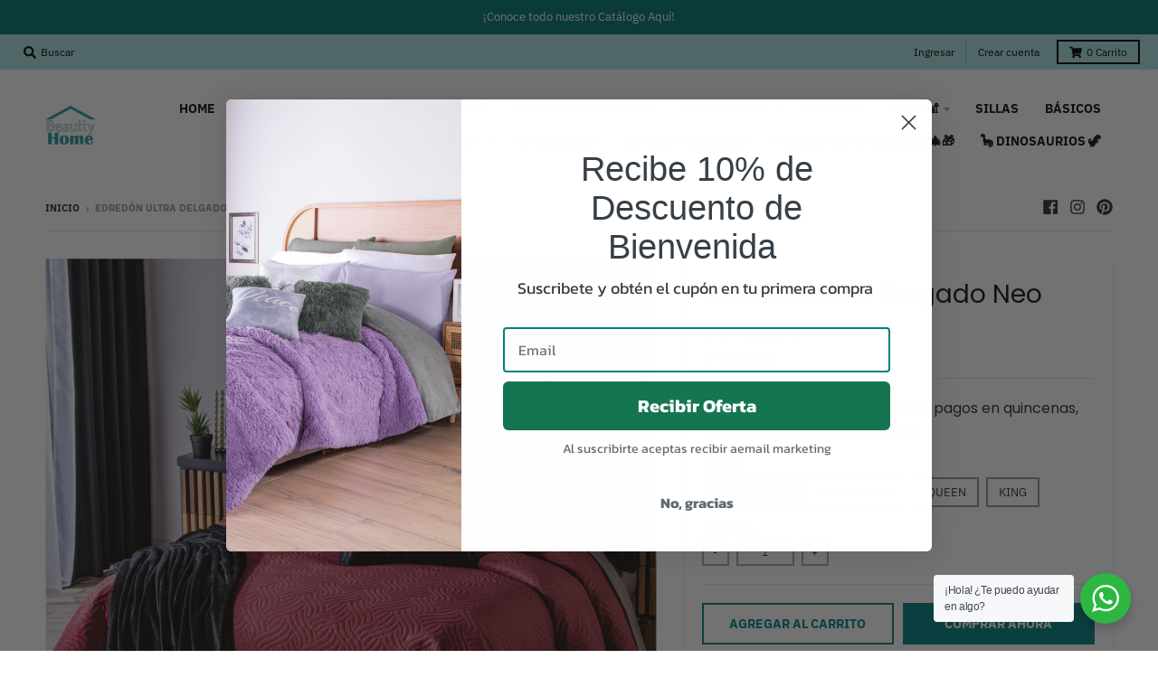

--- FILE ---
content_type: text/html; charset=utf-8
request_url: https://beauttyhome.com/products/edredon-ultra-delgado-neo-burdeos
body_size: 48872
content:
<!doctype html>
<!--[if IE 8]><html class="no-js lt-ie9" lang="es"> <![endif]-->
<!--[if IE 9 ]><html class="ie9 no-js"> <![endif]-->
<!--[if (gt IE 9)|!(IE)]><!--> <html class="no-js" lang="es"> <!--<![endif]-->
<head>
  <meta charset="utf-8">
  <meta http-equiv="X-UA-Compatible" content="IE=edge,chrome=1">
  <link rel="canonical" href="https://beauttyhome.com/products/edredon-ultra-delgado-neo-burdeos">
  <meta name="viewport" content="width=device-width,initial-scale=1">
  <meta name="theme-color" content="#008080">

  
  <link rel="apple-touch-icon" sizes="180x180" href="//beauttyhome.com/cdn/shop/files/53F06131-FD9E-4F67-81B6-6848B50A88B4_180x180.png?v=1683184858">
  <link rel="icon" type="image/png" sizes="32x32" href="//beauttyhome.com/cdn/shop/files/53F06131-FD9E-4F67-81B6-6848B50A88B4_32x32.png?v=1683184858">
  <link rel="icon" type="image/png" sizes="16x16" href="//beauttyhome.com/cdn/shop/files/53F06131-FD9E-4F67-81B6-6848B50A88B4_16x16.png?v=1683184858">
  <link rel="mask-icon" color="#008080">
  

  <title>
    Edredón Ultra Delgado Neo Burdeos &ndash; Beautty Home 
  </title>

  
    <meta name="description" content="Los Edredones Ultra Delgados que todo mundo está amando, con los innovadores diseños y la gran calidad de la marca Concord   Edredón Pinsonic Concord, perfecto para todo tipo de clima, ligero y suave, su novedosa tecnología Pinsonic permite que tu edredón sea tan ligero como una pluma, descansa como siempre has querido">
  

  <meta property="og:site_name" content="Beautty Home ">
<meta property="og:url" content="https://beauttyhome.com/products/edredon-ultra-delgado-neo-burdeos">
<meta property="og:title" content="Edredón Ultra Delgado Neo Burdeos">
<meta property="og:type" content="product">
<meta property="og:description" content="Los Edredones Ultra Delgados que todo mundo está amando, con los innovadores diseños y la gran calidad de la marca Concord   Edredón Pinsonic Concord, perfecto para todo tipo de clima, ligero y suave, su novedosa tecnología Pinsonic permite que tu edredón sea tan ligero como una pluma, descansa como siempre has querido"><meta property="product:availability" content="instock">
  <meta property="product:price:amount" content="499.00">
  <meta property="product:price:currency" content="MXN"><meta property="og:image" content="http://beauttyhome.com/cdn/shop/files/IMG_0584_1200x1200.webp?v=1755542030">
      <meta property="og:image:secure_url" content="https://beauttyhome.com/cdn/shop/files/IMG_0584_1200x1200.webp?v=1755542030">
      <meta property="og:image:width" content="1200">
      <meta property="og:image:height" content="1200"><meta property="og:image" content="http://beauttyhome.com/cdn/shop/products/epim003_1_2_1200x1200.jpg?v=1755542030">
      <meta property="og:image:secure_url" content="https://beauttyhome.com/cdn/shop/products/epim003_1_2_1200x1200.jpg?v=1755542030">
      <meta property="og:image:width" content="1000">
      <meta property="og:image:height" content="1000"><meta property="og:image" content="http://beauttyhome.com/cdn/shop/files/IMG_0581_1200x1200.webp?v=1755542030">
      <meta property="og:image:secure_url" content="https://beauttyhome.com/cdn/shop/files/IMG_0581_1200x1200.webp?v=1755542030">
      <meta property="og:image:width" content="1200">
      <meta property="og:image:height" content="1200">

<meta name="twitter:site" content="@">
<meta name="twitter:card" content="summary_large_image">
<meta name="twitter:title" content="Edredón Ultra Delgado Neo Burdeos">
<meta name="twitter:description" content="Los Edredones Ultra Delgados que todo mundo está amando, con los innovadores diseños y la gran calidad de la marca Concord   Edredón Pinsonic Concord, perfecto para todo tipo de clima, ligero y suave, su novedosa tecnología Pinsonic permite que tu edredón sea tan ligero como una pluma, descansa como siempre has querido">

  
  <link rel="preload" as="style" href="//beauttyhome.com/cdn/shop/t/7/assets/theme.scss.css?v=160879393399606741981762452150">
  <script>window.performance && window.performance.mark && window.performance.mark('shopify.content_for_header.start');</script><meta id="shopify-digital-wallet" name="shopify-digital-wallet" content="/38374834308/digital_wallets/dialog">
<meta name="shopify-checkout-api-token" content="ccfef715a6ee479e2242c408794f2168">
<meta id="in-context-paypal-metadata" data-shop-id="38374834308" data-venmo-supported="false" data-environment="production" data-locale="es_ES" data-paypal-v4="true" data-currency="MXN">
<link rel="alternate" type="application/json+oembed" href="https://beauttyhome.com/products/edredon-ultra-delgado-neo-burdeos.oembed">
<script async="async" src="/checkouts/internal/preloads.js?locale=es-MX"></script>
<script id="shopify-features" type="application/json">{"accessToken":"ccfef715a6ee479e2242c408794f2168","betas":["rich-media-storefront-analytics"],"domain":"beauttyhome.com","predictiveSearch":true,"shopId":38374834308,"locale":"es"}</script>
<script>var Shopify = Shopify || {};
Shopify.shop = "beautty-home.myshopify.com";
Shopify.locale = "es";
Shopify.currency = {"active":"MXN","rate":"1.0"};
Shopify.country = "MX";
Shopify.theme = {"name":"District","id":97404518532,"schema_name":"District","schema_version":"3.7.8","theme_store_id":735,"role":"main"};
Shopify.theme.handle = "null";
Shopify.theme.style = {"id":null,"handle":null};
Shopify.cdnHost = "beauttyhome.com/cdn";
Shopify.routes = Shopify.routes || {};
Shopify.routes.root = "/";</script>
<script type="module">!function(o){(o.Shopify=o.Shopify||{}).modules=!0}(window);</script>
<script>!function(o){function n(){var o=[];function n(){o.push(Array.prototype.slice.apply(arguments))}return n.q=o,n}var t=o.Shopify=o.Shopify||{};t.loadFeatures=n(),t.autoloadFeatures=n()}(window);</script>
<script id="shop-js-analytics" type="application/json">{"pageType":"product"}</script>
<script defer="defer" async type="module" src="//beauttyhome.com/cdn/shopifycloud/shop-js/modules/v2/client.init-shop-cart-sync_B5knhve2.es.esm.js"></script>
<script defer="defer" async type="module" src="//beauttyhome.com/cdn/shopifycloud/shop-js/modules/v2/chunk.common_DUtBTchb.esm.js"></script>
<script type="module">
  await import("//beauttyhome.com/cdn/shopifycloud/shop-js/modules/v2/client.init-shop-cart-sync_B5knhve2.es.esm.js");
await import("//beauttyhome.com/cdn/shopifycloud/shop-js/modules/v2/chunk.common_DUtBTchb.esm.js");

  window.Shopify.SignInWithShop?.initShopCartSync?.({"fedCMEnabled":true,"windoidEnabled":true});

</script>
<script>(function() {
  var isLoaded = false;
  function asyncLoad() {
    if (isLoaded) return;
    isLoaded = true;
    var urls = ["https:\/\/loox.io\/widget\/EJZzjsnd93\/loox.1656801866181.js?shop=beautty-home.myshopify.com","https:\/\/api.fastbundle.co\/scripts\/src.js?shop=beautty-home.myshopify.com","https:\/\/api.fastbundle.co\/scripts\/script_tag.js?shop=beautty-home.myshopify.com"];
    for (var i = 0; i < urls.length; i++) {
      var s = document.createElement('script');
      s.type = 'text/javascript';
      s.async = true;
      s.src = urls[i];
      var x = document.getElementsByTagName('script')[0];
      x.parentNode.insertBefore(s, x);
    }
  };
  if(window.attachEvent) {
    window.attachEvent('onload', asyncLoad);
  } else {
    window.addEventListener('load', asyncLoad, false);
  }
})();</script>
<script id="__st">var __st={"a":38374834308,"offset":-21600,"reqid":"330a8f37-57b4-4ba2-a26b-e72cdbac0b5f-1768525848","pageurl":"beauttyhome.com\/products\/edredon-ultra-delgado-neo-burdeos","u":"8f1f51199716","p":"product","rtyp":"product","rid":6839845093508};</script>
<script>window.ShopifyPaypalV4VisibilityTracking = true;</script>
<script id="captcha-bootstrap">!function(){'use strict';const t='contact',e='account',n='new_comment',o=[[t,t],['blogs',n],['comments',n],[t,'customer']],c=[[e,'customer_login'],[e,'guest_login'],[e,'recover_customer_password'],[e,'create_customer']],r=t=>t.map((([t,e])=>`form[action*='/${t}']:not([data-nocaptcha='true']) input[name='form_type'][value='${e}']`)).join(','),a=t=>()=>t?[...document.querySelectorAll(t)].map((t=>t.form)):[];function s(){const t=[...o],e=r(t);return a(e)}const i='password',u='form_key',d=['recaptcha-v3-token','g-recaptcha-response','h-captcha-response',i],f=()=>{try{return window.sessionStorage}catch{return}},m='__shopify_v',_=t=>t.elements[u];function p(t,e,n=!1){try{const o=window.sessionStorage,c=JSON.parse(o.getItem(e)),{data:r}=function(t){const{data:e,action:n}=t;return t[m]||n?{data:e,action:n}:{data:t,action:n}}(c);for(const[e,n]of Object.entries(r))t.elements[e]&&(t.elements[e].value=n);n&&o.removeItem(e)}catch(o){console.error('form repopulation failed',{error:o})}}const l='form_type',E='cptcha';function T(t){t.dataset[E]=!0}const w=window,h=w.document,L='Shopify',v='ce_forms',y='captcha';let A=!1;((t,e)=>{const n=(g='f06e6c50-85a8-45c8-87d0-21a2b65856fe',I='https://cdn.shopify.com/shopifycloud/storefront-forms-hcaptcha/ce_storefront_forms_captcha_hcaptcha.v1.5.2.iife.js',D={infoText:'Protegido por hCaptcha',privacyText:'Privacidad',termsText:'Términos'},(t,e,n)=>{const o=w[L][v],c=o.bindForm;if(c)return c(t,g,e,D).then(n);var r;o.q.push([[t,g,e,D],n]),r=I,A||(h.body.append(Object.assign(h.createElement('script'),{id:'captcha-provider',async:!0,src:r})),A=!0)});var g,I,D;w[L]=w[L]||{},w[L][v]=w[L][v]||{},w[L][v].q=[],w[L][y]=w[L][y]||{},w[L][y].protect=function(t,e){n(t,void 0,e),T(t)},Object.freeze(w[L][y]),function(t,e,n,w,h,L){const[v,y,A,g]=function(t,e,n){const i=e?o:[],u=t?c:[],d=[...i,...u],f=r(d),m=r(i),_=r(d.filter((([t,e])=>n.includes(e))));return[a(f),a(m),a(_),s()]}(w,h,L),I=t=>{const e=t.target;return e instanceof HTMLFormElement?e:e&&e.form},D=t=>v().includes(t);t.addEventListener('submit',(t=>{const e=I(t);if(!e)return;const n=D(e)&&!e.dataset.hcaptchaBound&&!e.dataset.recaptchaBound,o=_(e),c=g().includes(e)&&(!o||!o.value);(n||c)&&t.preventDefault(),c&&!n&&(function(t){try{if(!f())return;!function(t){const e=f();if(!e)return;const n=_(t);if(!n)return;const o=n.value;o&&e.removeItem(o)}(t);const e=Array.from(Array(32),(()=>Math.random().toString(36)[2])).join('');!function(t,e){_(t)||t.append(Object.assign(document.createElement('input'),{type:'hidden',name:u})),t.elements[u].value=e}(t,e),function(t,e){const n=f();if(!n)return;const o=[...t.querySelectorAll(`input[type='${i}']`)].map((({name:t})=>t)),c=[...d,...o],r={};for(const[a,s]of new FormData(t).entries())c.includes(a)||(r[a]=s);n.setItem(e,JSON.stringify({[m]:1,action:t.action,data:r}))}(t,e)}catch(e){console.error('failed to persist form',e)}}(e),e.submit())}));const S=(t,e)=>{t&&!t.dataset[E]&&(n(t,e.some((e=>e===t))),T(t))};for(const o of['focusin','change'])t.addEventListener(o,(t=>{const e=I(t);D(e)&&S(e,y())}));const B=e.get('form_key'),M=e.get(l),P=B&&M;t.addEventListener('DOMContentLoaded',(()=>{const t=y();if(P)for(const e of t)e.elements[l].value===M&&p(e,B);[...new Set([...A(),...v().filter((t=>'true'===t.dataset.shopifyCaptcha))])].forEach((e=>S(e,t)))}))}(h,new URLSearchParams(w.location.search),n,t,e,['guest_login'])})(!0,!0)}();</script>
<script integrity="sha256-4kQ18oKyAcykRKYeNunJcIwy7WH5gtpwJnB7kiuLZ1E=" data-source-attribution="shopify.loadfeatures" defer="defer" src="//beauttyhome.com/cdn/shopifycloud/storefront/assets/storefront/load_feature-a0a9edcb.js" crossorigin="anonymous"></script>
<script data-source-attribution="shopify.dynamic_checkout.dynamic.init">var Shopify=Shopify||{};Shopify.PaymentButton=Shopify.PaymentButton||{isStorefrontPortableWallets:!0,init:function(){window.Shopify.PaymentButton.init=function(){};var t=document.createElement("script");t.src="https://beauttyhome.com/cdn/shopifycloud/portable-wallets/latest/portable-wallets.es.js",t.type="module",document.head.appendChild(t)}};
</script>
<script data-source-attribution="shopify.dynamic_checkout.buyer_consent">
  function portableWalletsHideBuyerConsent(e){var t=document.getElementById("shopify-buyer-consent"),n=document.getElementById("shopify-subscription-policy-button");t&&n&&(t.classList.add("hidden"),t.setAttribute("aria-hidden","true"),n.removeEventListener("click",e))}function portableWalletsShowBuyerConsent(e){var t=document.getElementById("shopify-buyer-consent"),n=document.getElementById("shopify-subscription-policy-button");t&&n&&(t.classList.remove("hidden"),t.removeAttribute("aria-hidden"),n.addEventListener("click",e))}window.Shopify?.PaymentButton&&(window.Shopify.PaymentButton.hideBuyerConsent=portableWalletsHideBuyerConsent,window.Shopify.PaymentButton.showBuyerConsent=portableWalletsShowBuyerConsent);
</script>
<script>
  function portableWalletsCleanup(e){e&&e.src&&console.error("Failed to load portable wallets script "+e.src);var t=document.querySelectorAll("shopify-accelerated-checkout .shopify-payment-button__skeleton, shopify-accelerated-checkout-cart .wallet-cart-button__skeleton"),e=document.getElementById("shopify-buyer-consent");for(let e=0;e<t.length;e++)t[e].remove();e&&e.remove()}function portableWalletsNotLoadedAsModule(e){e instanceof ErrorEvent&&"string"==typeof e.message&&e.message.includes("import.meta")&&"string"==typeof e.filename&&e.filename.includes("portable-wallets")&&(window.removeEventListener("error",portableWalletsNotLoadedAsModule),window.Shopify.PaymentButton.failedToLoad=e,"loading"===document.readyState?document.addEventListener("DOMContentLoaded",window.Shopify.PaymentButton.init):window.Shopify.PaymentButton.init())}window.addEventListener("error",portableWalletsNotLoadedAsModule);
</script>

<script type="module" src="https://beauttyhome.com/cdn/shopifycloud/portable-wallets/latest/portable-wallets.es.js" onError="portableWalletsCleanup(this)" crossorigin="anonymous"></script>
<script nomodule>
  document.addEventListener("DOMContentLoaded", portableWalletsCleanup);
</script>

<script id='scb4127' type='text/javascript' async='' src='https://beauttyhome.com/cdn/shopifycloud/privacy-banner/storefront-banner.js'></script><link id="shopify-accelerated-checkout-styles" rel="stylesheet" media="screen" href="https://beauttyhome.com/cdn/shopifycloud/portable-wallets/latest/accelerated-checkout-backwards-compat.css" crossorigin="anonymous">
<style id="shopify-accelerated-checkout-cart">
        #shopify-buyer-consent {
  margin-top: 1em;
  display: inline-block;
  width: 100%;
}

#shopify-buyer-consent.hidden {
  display: none;
}

#shopify-subscription-policy-button {
  background: none;
  border: none;
  padding: 0;
  text-decoration: underline;
  font-size: inherit;
  cursor: pointer;
}

#shopify-subscription-policy-button::before {
  box-shadow: none;
}

      </style>

<script>window.performance && window.performance.mark && window.performance.mark('shopify.content_for_header.end');</script>
  <link href="//beauttyhome.com/cdn/shop/t/7/assets/theme.scss.css?v=160879393399606741981762452150" rel="stylesheet" type="text/css" media="all" />

  

  <script>
    window.StyleHatch = window.StyleHatch || {};
    StyleHatch.Strings = {
      instagramAddToken: "Agregue su token de acceso Instagram.",
      instagramInvalidToken: "El token de acceso Instagram no es válido. Compruebe que ha agregado el token completo.",
      instagramRateLimitToken: "Su tienda actualmente supera el límite de tarifa de Instagram. Contacto Soporte de Style Hatch para los detalles.",
      addToCart: "Agregar al carrito",
      preOrder: "Hacer un pedido",
      soldOut: "Agotado",
      addressError: "No se puede encontrar esa dirección",
      addressNoResults: "No results for that address",
      addressQueryLimit: "Se ha excedido el límite de uso de la API de Google . Considere la posibilidad de actualizar a un \u003ca href=\"https:\/\/developers.google.com\/maps\/premium\/usage-limits\"\u003ePlan Premium\u003c\/a\u003e.",
      authError: "Hubo un problema de autenticación con su cuenta de Google Maps.",
      agreeNotice: "Usted debe estar de acuerdo con los términos y condiciones de ventas para verificar."
    }
    window.theme = window.theme || {};
    window.theme.info = { name: "District" };
    StyleHatch.currencyFormat = "$ {{amount}}";
    StyleHatch.ajaxCartEnable = true;
    StyleHatch.cartData = {"note":null,"attributes":{},"original_total_price":0,"total_price":0,"total_discount":0,"total_weight":0.0,"item_count":0,"items":[],"requires_shipping":false,"currency":"MXN","items_subtotal_price":0,"cart_level_discount_applications":[],"checkout_charge_amount":0};
    StyleHatch.routes = {
      root_url: '/',
      account_url: '/account',
      account_login_url: 'https://shopify.com/38374834308/account?locale=es&region_country=MX',
      account_logout_url: '/account/logout',
      account_recover_url: '/account/recover',
      account_register_url: 'https://shopify.com/38374834308/account?locale=es',
      account_addresses_url: '/account/addresses',
      collections_url: '/collections',
      all_products_collection_url: '/collections/all',
      search_url: '/search',
      cart_url: '/cart',
      cart_add_url: '/cart/add',
      cart_change_url: '/cart/change',
      cart_clear_url: '/cart/clear',
      product_recommendations_url: '/recommendations/products'
    };
    // Post defer
    window.addEventListener('DOMContentLoaded', function() {
      (function( $ ) {
      

      
      
      })(jq223);
    });
    document.documentElement.className = document.documentElement.className.replace('no-js', 'js');
  </script>
  <script type="text/javascript">
    window.lazySizesConfig = window.lazySizesConfig || {};
    window.lazySizesConfig.loadMode = 1;
  </script>
  <!--[if (gt IE 9)|!(IE)]><!--><script src="//beauttyhome.com/cdn/shop/t/7/assets/lazysizes.min.js?v=174097831579247140971592413646" async="async"></script><!--<![endif]-->
  <!--[if lte IE 9]><script src="//beauttyhome.com/cdn/shop/t/7/assets/lazysizes.min.js?v=174097831579247140971592413646"></script><![endif]-->
  <!--[if (gt IE 9)|!(IE)]><!--><script src="//beauttyhome.com/cdn/shop/t/7/assets/vendor.js?v=120677747010623632271592413649" defer="defer"></script><!--<![endif]-->
  <!--[if lte IE 9]><script src="//beauttyhome.com/cdn/shop/t/7/assets/vendor.js?v=120677747010623632271592413649"></script><![endif]-->
  <!--[if (gt IE 9)|!(IE)]><!--><script src="//beauttyhome.com/cdn/shop/t/7/assets/theme.min.js?v=122316302068111992191592413648" defer="defer"></script><!--<![endif]-->
  <!--[if lte IE 9]><script src="//beauttyhome.com/cdn/shop/t/7/assets/theme.min.js?v=122316302068111992191592413648"></script><![endif]-->


	<script>var loox_global_hash = '1767756582917';</script><script>var loox_pop_active = true;var loox_pop_display = {"home_page":true,"product_page":true,"cart_page":true,"other_pages":true};</script><style>.loox-reviews-default { max-width: 1200px; margin: 0 auto; }.loox-rating .loox-icon { color:#ebd700; }
:root { --lxs-rating-icon-color: #ebd700; }</style>
<!-- Aplazo script -->
<script src="https://cdn.aplazo.mx/aplazo-widgets.min.js"></script>
<aplazo-install respawn-spot="div.radio-wrapper:null,div.cart__shipping:span.price"></aplazo-install>
  
<link rel="stylesheet" href="//beauttyhome.com/cdn/shop/t/7/assets/seedgrow-whatsapp-style.css?v=32773064774679945221676670868"><!-- BEGIN app block: shopify://apps/klaviyo-email-marketing-sms/blocks/klaviyo-onsite-embed/2632fe16-c075-4321-a88b-50b567f42507 -->












  <script async src="https://static.klaviyo.com/onsite/js/SafdZ2/klaviyo.js?company_id=SafdZ2"></script>
  <script>!function(){if(!window.klaviyo){window._klOnsite=window._klOnsite||[];try{window.klaviyo=new Proxy({},{get:function(n,i){return"push"===i?function(){var n;(n=window._klOnsite).push.apply(n,arguments)}:function(){for(var n=arguments.length,o=new Array(n),w=0;w<n;w++)o[w]=arguments[w];var t="function"==typeof o[o.length-1]?o.pop():void 0,e=new Promise((function(n){window._klOnsite.push([i].concat(o,[function(i){t&&t(i),n(i)}]))}));return e}}})}catch(n){window.klaviyo=window.klaviyo||[],window.klaviyo.push=function(){var n;(n=window._klOnsite).push.apply(n,arguments)}}}}();</script>

  
    <script id="viewed_product">
      if (item == null) {
        var _learnq = _learnq || [];

        var MetafieldReviews = null
        var MetafieldYotpoRating = null
        var MetafieldYotpoCount = null
        var MetafieldLooxRating = null
        var MetafieldLooxCount = null
        var okendoProduct = null
        var okendoProductReviewCount = null
        var okendoProductReviewAverageValue = null
        try {
          // The following fields are used for Customer Hub recently viewed in order to add reviews.
          // This information is not part of __kla_viewed. Instead, it is part of __kla_viewed_reviewed_items
          MetafieldReviews = {};
          MetafieldYotpoRating = null
          MetafieldYotpoCount = null
          MetafieldLooxRating = null
          MetafieldLooxCount = null

          okendoProduct = null
          // If the okendo metafield is not legacy, it will error, which then requires the new json formatted data
          if (okendoProduct && 'error' in okendoProduct) {
            okendoProduct = null
          }
          okendoProductReviewCount = okendoProduct ? okendoProduct.reviewCount : null
          okendoProductReviewAverageValue = okendoProduct ? okendoProduct.reviewAverageValue : null
        } catch (error) {
          console.error('Error in Klaviyo onsite reviews tracking:', error);
        }

        var item = {
          Name: "Edredón Ultra Delgado Neo Burdeos",
          ProductID: 6839845093508,
          Categories: ["BUEN FIN 15%😲","Edredones Neo","Edredón Slim","Home page","Hot Safe Concord","Recamara","Venta Hot","🔥Buen Fin 🔥"],
          ImageURL: "https://beauttyhome.com/cdn/shop/files/IMG_0584_grande.webp?v=1755542030",
          URL: "https://beauttyhome.com/products/edredon-ultra-delgado-neo-burdeos",
          Brand: "Concord",
          Price: "$ 499.00",
          Value: "499.00",
          CompareAtPrice: "$ 0.00"
        };
        _learnq.push(['track', 'Viewed Product', item]);
        _learnq.push(['trackViewedItem', {
          Title: item.Name,
          ItemId: item.ProductID,
          Categories: item.Categories,
          ImageUrl: item.ImageURL,
          Url: item.URL,
          Metadata: {
            Brand: item.Brand,
            Price: item.Price,
            Value: item.Value,
            CompareAtPrice: item.CompareAtPrice
          },
          metafields:{
            reviews: MetafieldReviews,
            yotpo:{
              rating: MetafieldYotpoRating,
              count: MetafieldYotpoCount,
            },
            loox:{
              rating: MetafieldLooxRating,
              count: MetafieldLooxCount,
            },
            okendo: {
              rating: okendoProductReviewAverageValue,
              count: okendoProductReviewCount,
            }
          }
        }]);
      }
    </script>
  




  <script>
    window.klaviyoReviewsProductDesignMode = false
  </script>







<!-- END app block --><!-- BEGIN app block: shopify://apps/mercado-pago-antifraud-plus/blocks/embed-block/b19ea721-f94a-4308-bee5-0057c043bac5 -->
<!-- BEGIN app snippet: send-melidata-report --><script>
  const MLD_IS_DEV = false;
  const CART_TOKEN_KEY = 'cartToken';
  const USER_SESSION_ID_KEY = 'pf_user_session_id';
  const EVENT_TYPE = 'event';
  const MLD_PLATFORM_NAME = 'shopify';
  const PLATFORM_VERSION = '1.0.0';
  const MLD_PLUGIN_VERSION = '0.1.0';
  const NAVIGATION_DATA_PATH = 'pf/navigation_data';
  const MELIDATA_TRACKS_URL = 'https://api.mercadopago.com/v1/plugins/melidata/tracks';
  const BUSINESS_NAME = 'mercadopago';
  const MLD_MELI_SESSION_ID_KEY = 'meli_session_id';
  const EVENT_NAME = 'navigation_data'

  const SEND_MELIDATA_REPORT_NAME = MLD_IS_DEV ? 'send_melidata_report_test' : 'send_melidata_report';
  const SUCCESS_SENDING_MELIDATA_REPORT_VALUE = 'SUCCESS_SENDING_MELIDATA_REPORT';
  const FAILED_SENDING_MELIDATA_REPORT_VALUE = 'FAILED_SENDING_MELIDATA_REPORT';

  const userAgent = navigator.userAgent;
  const startTime = Date.now();
  const deviceId = sessionStorage.getItem(MLD_MELI_SESSION_ID_KEY) ?? '';
  const cartToken = localStorage.getItem(CART_TOKEN_KEY) ?? '';
  const userSessionId = generateUserSessionId();
  const shopId = __st?.a ?? '';
  const shopUrl = Shopify?.shop ?? '';
  const country = Shopify?.country ?? '';

  const siteIdMap = {
    BR: 'MLB',
    MX: 'MLM',
    CO: 'MCO',
    CL: 'MLC',
    UY: 'MLU',
    PE: 'MPE',
    AR: 'MLA',
  };

  function getSiteId() {
    return siteIdMap[country] ?? 'MLB';
  }

  function detectBrowser() {
    switch (true) {
      case /Edg/.test(userAgent):
        return 'Microsoft Edge';
      case /Chrome/.test(userAgent) && !/Edg/.test(userAgent):
        return 'Chrome';
      case /Firefox/.test(userAgent):
        return 'Firefox';
      case /Safari/.test(userAgent) && !/Chrome/.test(userAgent):
        return 'Safari';
      case /Opera/.test(userAgent) || /OPR/.test(userAgent):
        return 'Opera';
      case /Trident/.test(userAgent) || /MSIE/.test(userAgent):
        return 'Internet Explorer';
      case /Edge/.test(userAgent):
        return 'Microsoft Edge (Legacy)';
      default:
        return 'Unknown';
    }
  }

  function detectDevice() {
    switch (true) {
      case /android/i.test(userAgent):
        return '/mobile/android';
      case /iPad|iPhone|iPod/.test(userAgent):
        return '/mobile/ios';
      case /mobile/i.test(userAgent):
        return '/mobile';
      default:
        return '/web/desktop';
    }
  }

  function getPageTimeCount() {
    const endTime = Date.now();
    const timeSpent = endTime - startTime;
    return timeSpent;
  }

  function buildURLPath(fullUrl) {
    try {
      const url = new URL(fullUrl);
      return url.pathname;
    } catch (error) {
      return '';
    }
  }

  function generateUUID() {
    return 'pf-' + Date.now() + '-' + Math.random().toString(36).substring(2, 9);
  }

  function generateUserSessionId() {
    const uuid = generateUUID();
    const userSessionId = sessionStorage.getItem(USER_SESSION_ID_KEY);
    if (!userSessionId) {
      sessionStorage.setItem(USER_SESSION_ID_KEY, uuid);
      return uuid;
    }
    return userSessionId;
  }

  function sendMelidataReport() {
    try {
      const payload = {
        platform: {
          name: MLD_PLATFORM_NAME,
          version: PLATFORM_VERSION,
          uri: '/',
          location: '/',
        },
        plugin: {
          version: MLD_PLUGIN_VERSION,
        },
        user: {
          uid: userSessionId,
        },
        application: {
          business: BUSINESS_NAME,
          site_id: getSiteId(),
          version: PLATFORM_VERSION,
        },
        device: {
          platform: detectDevice(),
        },
        events: [
          {
            path: NAVIGATION_DATA_PATH,
            id: userSessionId,
            type: EVENT_TYPE,
            user_local_timestamp: new Date().toISOString(),
            metadata_type: EVENT_TYPE,
            metadata: {
              event: {
                element: 'window',
                action: 'load',
                target: 'body',
                label: EVENT_NAME,
              },
              configs: [
                {
                  config_name: 'page_time',
                  new_value: getPageTimeCount().toString(),
                },
                {
                  config_name: 'shop',
                  new_value: shopUrl,
                },
                {
                  config_name: 'shop_id',
                  new_value: String(shopId),
                },
                {
                  config_name: 'pf_user_session_id',
                  new_value: userSessionId,
                },
                {
                  config_name: 'current_page',
                  new_value: location.pathname,
                },
                {
                  config_name: 'last_page',
                  new_value: buildURLPath(document.referrer),
                },
                {
                  config_name: 'is_device_generated',
                  new_value: String(!!deviceId),
                },
                {
                  config_name: 'browser',
                  new_value: detectBrowser(),
                },
                {
                  config_name: 'cart_token',
                  new_value: cartToken.slice(1, -1),
                },
              ],
            },
          },
        ],
      };

      const success = navigator.sendBeacon(MELIDATA_TRACKS_URL, JSON.stringify(payload));
      if (success) {
        registerDatadogEvent(SEND_MELIDATA_REPORT_NAME, SUCCESS_SENDING_MELIDATA_REPORT_VALUE, `[${EVENT_NAME}]`, shopUrl);
      } else {
        registerDatadogEvent(SEND_MELIDATA_REPORT_NAME, FAILED_SENDING_MELIDATA_REPORT_VALUE, `[${EVENT_NAME}]`, shopUrl);
      }
    } catch (error) {
      registerDatadogEvent(SEND_MELIDATA_REPORT_NAME, FAILED_SENDING_MELIDATA_REPORT_VALUE, `[${EVENT_NAME}]: ${error}`, shopUrl);
    }
  }
  window.addEventListener('beforeunload', sendMelidataReport);
</script><!-- END app snippet -->
<!-- END app block --><!-- BEGIN app block: shopify://apps/fbp-fast-bundle/blocks/fast_bundle/9e87fbe2-9041-4c23-acf5-322413994cef -->
  <!-- BEGIN app snippet: fast_bundle -->




<script>
    if (Math.random() < 0.05) {
      window.FastBundleRenderTimestamp = Date.now();
    }
    const newBaseUrl = 'https://sdk.fastbundle.co'
    const apiURL = 'https://api.fastbundle.co'
    const rbrAppUrl = `${newBaseUrl}/{version}/main.min.js`
    const rbrVendorUrl = `${newBaseUrl}/{version}/vendor.js`
    const rbrCartUrl = `${apiURL}/scripts/cart.js`
    const rbrStyleUrl = `${newBaseUrl}/{version}/main.min.css`

    const legacyRbrAppUrl = `${apiURL}/react-src/static/js/main.min.js`
    const legacyRbrStyleUrl = `${apiURL}/react-src/static/css/main.min.css`

    const previousScriptLoaded = Boolean(document.querySelectorAll(`script[src*="${newBaseUrl}"]`).length)
    const previousLegacyScriptLoaded = Boolean(document.querySelectorAll(`script[src*="${legacyRbrAppUrl}"]`).length)

    if (!(previousScriptLoaded || previousLegacyScriptLoaded)) {
        const FastBundleConf = {"enable_bap_modal":false,"frontend_version":"1.22.01","storefront_record_submitted":false,"use_shopify_prices":false,"currencies":[{"id":1539099532,"code":"MXN","conversion_fee":1.0,"roundup_number":0.0,"rounding_enabled":true}],"is_active":true,"override_product_page_forms":true,"allow_funnel":true,"translations":[],"pid":"","bap_ids":[],"active_bundles_count":2,"use_color_swatch":false,"use_shop_price":false,"dropdown_color_swatch":true,"option_config":null,"enable_subscriptions":false,"has_fbt_bundle":true,"use_shopify_function_discount":true,"use_bundle_builder_modal":true,"use_cart_hidden_attributes":true,"bap_override_fetch":false,"invalid_bap_override_fetch":false,"volume_discount_add_on_override_fetch":false,"pmm_new_design":false,"merged_mix_and_match":false,"change_vd_product_picture":false,"buy_it_now":true,"rgn":798497,"baps":{},"has_multilingual_permission":false,"use_vd_templating":true,"use_payload_variant_id_in_fetch_override":false,"use_compare_at_price":false,"storefront_access_token":"1ae4581faa7e3a99e7ed5368b25e888e","serverless_vd_display":false,"serverless_vd_discount":false,"products_with_add_on":{},"collections_with_add_on":{},"has_required_plan":true,"bundleBox":{"id":50858,"bundle_page_enabled":true,"bundle_page_style":null,"currency":"MXN","currency_format":"$ %s","percentage_format":"%s%","show_sold_out":true,"track_inventory":true,"shop_page_external_script":"","page_external_script":"","shop_page_style":null,"shop_page_title":null,"shop_page_description":null,"app_version":"v2","show_logo":true,"show_info":false,"money_format":"amount","tax_factor":1.0,"primary_locale":"es","discount_code_prefix":"BUNDLE","is_active":true,"created":"2024-02-19T23:32:34.503146Z","updated":"2024-02-19T23:32:34.503162Z","title":"Don't miss this offer","style":null,"inject_selector":null,"mix_inject_selector":null,"fbt_inject_selector":null,"volume_inject_selector":null,"volume_variant_selector":null,"button_title":"Buy this bundle","bogo_button_title":"Buy {quantity} items","price_description":"Add bundle to cart | Save {discount}","version":"v2.3","bogo_version":"v1","nth_child":1,"redirect_to_cart":true,"column_numbers":3,"color":null,"btn_font_color":"white","add_to_cart_selector":null,"cart_info_version":"v2","button_position":"bottom","bundle_page_shape":"row","add_bundle_action":"cart-page","requested_bundle_action":null,"request_action_text":null,"cart_drawer_function":"","cart_drawer_function_svelte":"","theme_template":"light","external_script":"","pre_add_script":"","shop_external_script":"","shop_style":"","bap_inject_selector":"","bap_none_selector":"","bap_form_script":"","bap_button_selector":"","bap_style_object":{"standard":{"custom_code":{"main":{"custom_js":"","custom_css":""}},"product_detail":{"price_style":{"color":"#5e5e5e","fontSize":16,"fontFamily":""},"title_style":{"color":"#303030","fontSize":16,"fontFamily":""},"image_border":{"borderColor":"#e5e5e5"},"pluses_style":{"fill":"","width":""},"separator_line_style":{"backgroundColor":"#e5e5e5"},"variant_selector_style":{"color":"#000000","height":46,"backgroundColor":"#fafafa"}}},"mix_and_match":{"custom_code":{"main":{"custom_js":"","custom_css":""}},"product_detail":{"price_style":{"color":"#5e5e5e","fontSize":16,"fontFamily":""},"title_style":{"color":"#303030","fontSize":16,"fontFamily":""},"image_border":{"borderColor":"#e5e5e5"},"pluses_style":{"fill":"","width":""},"checkbox_style":{"checked":"","unchecked":"","checked_color":"#2c6ecb"},"quantities_style":{"color":"","backgroundColor":""},"product_card_style":{"checked_border":"","unchecked_border":"","checked_background":""},"separator_line_style":{"backgroundColor":"#e5e5e5"},"variant_selector_style":{"color":"#000000","height":46,"backgroundColor":"#fafafa"},"quantities_selector_style":{"color":"#000000","backgroundColor":"#fafafa"}}}},"bundles_page_style_object":null,"style_object":{"fbt":{"design":{"main":{"design":"modern"}}},"bogo":{"box":{"border":{"borderColor":"#000000","borderRadius":8},"background":{"backgroundColor":"#FFFFFF"}},"theme":{"main":{"theme":"light"}},"button":{"background":{"backgroundColor":"#000000"},"button_label":{"color":"#ffffff","fontSize":16,"fontFamily":""},"button_position":{"position":"bottom"}},"design":{"main":{"design":"modern"}},"option":{"final_price_style":{"color":"#303030","fontSize":16,"fontFamily":""},"option_text_style":{"color":"#303030","fontSize":16,"fontFamily":""},"option_button_style":{"checked_color":"#2c6ecb","unchecked_color":""},"original_price_style":{"color":"#919191","fontSize":16,"fontFamily":""}},"custom_code":{"main":{"custom_js":"","custom_css":""}},"total_section":{"text":{"color":"#303030","fontSize":16,"fontFamily":""},"background":{"backgroundColor":"#FAFAFA"},"final_price_style":{"color":"#008060","fontSize":16,"fontFamily":""},"original_price_style":{"color":"#D72C0D","fontSize":16,"fontFamily":""}},"discount_label":{"background":{"backgroundColor":"#000000"},"text_style":{"color":"#ffffff"}},"product_detail":{"price_style":{"color":"#5e5e5e","fontSize":16,"fontFamily":""},"title_style":{"color":"#303030","fontSize":16,"fontFamily":""},"image_border":{"borderColor":"#e5e5e5"},"quantities_style":{"color":"#000000","backgroundColor":"#ffffff"},"separator_line_style":{"backgroundColor":"#e5e5e5"},"variant_selector_style":{"color":"#5e5e5e","height":"","backgroundColor":"#FAFAFA"},"quantities_selector_style":{"color":"#000000","backgroundColor":"#fafafa"}},"title_and_description":{"alignment":{"textAlign":"left"},"title_style":{"color":"#303030","fontSize":18,"fontFamily":""},"description_style":{"color":"","fontSize":"","fontFamily":""}}},"bxgyf":{"box":{"border":{"borderColor":"#E5E5E5","borderWidth":1,"borderRadius":5},"background":{"backgroundColor":"#FFFFFF"}},"plus":{"style":{"fill":"#919191","size":24,"backgroundColor":"#F1F1F1"}},"button":{"background":{"backgroundColor":"#000000"},"button_label":{"color":"#FFFFFF","fontSize":18,"fontFamily":""},"button_position":{"position":"bottom"}},"custom_code":{"main":{"custom_js":"","custom_css":""}},"total_section":{"text":{"color":"#303030","fontSize":16,"fontFamily":""},"background":{"backgroundColor":"#FAFAFA"},"final_price_style":{"color":"#008060","fontSize":16,"fontFamily":""},"original_price_style":{"color":"#D72C0D","fontSize":16,"fontFamily":""}},"discount_badge":{"background":{"backgroundColor":"#C30000"},"text_style":{"color":"#FFFFFF","fontSize":18,"fontFamily":""}},"product_detail":{"title_style":{"color":"#303030","fontSize":16,"fontFamily":""},"image_border":{"borderColor":"#E5E5E5"},"quantities_style":{"color":"#000000","borderColor":"#000000","backgroundColor":"#FFFFFF"},"final_price_style":{"color":"#5E5E5E","fontSize":16,"fontFamily":""},"original_price_style":{"color":"#919191","fontSize":16,"fontFamily":""},"separator_line_style":{"backgroundColor":"#E5E5E5"},"variant_selector_style":{"color":"#5E5E5E","height":36,"borderColor":"#E5E5E5","backgroundColor":"#FAFAFA"}},"title_and_description":{"alignment":{"textAlign":"left"},"title_style":{"color":"#303030","fontSize":18,"fontFamily":""},"description_style":{"color":"#5E5E5E","fontSize":16,"fontFamily":""}}},"standard":{"box":{"border":{"borderColor":"#E5E5E5","borderWidth":1,"borderRadius":5},"background":{"backgroundColor":"#FFFFFF"}},"theme":{"main":{"theme":"light"}},"title":{"style":{"color":"#000000","fontSize":18,"fontFamily":""},"alignment":{"textAlign":"left"}},"button":{"background":{"backgroundColor":"#000000"},"button_label":{"color":"#ffffff","fontSize":16,"fontFamily":""},"button_position":{"position":"bottom"}},"design":{"main":{"design":"classic"}},"custom_code":{"main":{"custom_js":"","custom_css":""}},"header_image":{"image_border":{"borderColor":""},"pluses_style":{"fill":"#000","width":""},"quantities_style":{"color":"","borderColor":"","backgroundColor":""}},"total_section":{"text":{"color":"#303030","fontSize":16,"fontFamily":""},"background":{"backgroundColor":"#FAFAFA"},"final_price_style":{"color":"#008060","fontSize":16,"fontFamily":""},"original_price_style":{"color":"#D72C0D","fontSize":16,"fontFamily":""}},"discount_label":{"background":{"backgroundColor":"#000000"},"text_style":{"color":"#ffffff"}},"product_detail":{"price_style":{"color":"#5e5e5e","fontSize":16,"fontFamily":""},"title_style":{"color":"#303030","fontSize":16,"fontFamily":""},"image_border":{"borderColor":"#e5e5e5"},"pluses_style":{"fill":"#5e5e5e","width":""},"quantities_style":{"color":"#000000","backgroundColor":"#ffffff"},"separator_line_style":{"backgroundColor":"#e5e5e5"},"variant_selector_style":{"color":"#5e5e5e","height":"","backgroundColor":"#FAFAFA"}}},"mix_and_match":{"box":{"border":{"borderColor":"#E5E5E5","borderWidth":1,"borderRadius":5},"background":{"backgroundColor":"#FFFFFF"}},"theme":{"main":{"theme":"light"}},"button":{"background":{"backgroundColor":"#000000"},"button_label":{"color":"#ffffff","fontSize":16,"fontFamily":""},"button_position":{"position":"bottom"}},"custom_code":{"main":{"custom_js":"","custom_css":""}},"header_image":{"image_border":{"borderColor":""},"pluses_style":{"fill":"#000","width":""},"quantities_style":{"color":"","borderColor":"","backgroundColor":""}},"total_section":{"text":{"color":"#303030","fontSize":16,"fontFamily":""},"background":{"backgroundColor":"#FAFAFA"},"final_price_style":{"color":"#008060","fontSize":16,"fontFamily":""},"original_price_style":{"color":"#D72C0D","fontSize":16,"fontFamily":""}},"product_detail":{"price_style":{"color":"#5e5e5e","fontSize":16,"fontFamily":""},"title_style":{"color":"#303030","fontSize":16,"fontFamily":""},"image_border":{"borderColor":"#e5e5e5"},"pluses_style":{"fill":"#5e5e5e","width":""},"checkbox_style":{"checked_color":"#2c6ecb","unchecked_color":""},"quantities_style":{"color":"#000000","backgroundColor":"#ffffff"},"separator_line_style":{"backgroundColor":"#e5e5e5"},"variant_selector_style":{"color":"#5e5e5e","height":"","backgroundColor":"#FAFAFA"},"quantities_selector_style":{"color":"#000000","backgroundColor":"#fafafa"}},"title_and_description":{"alignment":{"textAlign":"left"},"title_style":{"color":"#303030","fontSize":18,"fontFamily":""},"description_style":{"color":"#5e5e5e","fontSize":16,"fontFamily":""}}},"col_mix_and_match":{"box":{"border":{"borderColor":"#E5E5E5","borderWidth":1,"borderRadius":5},"background":{"backgroundColor":"#FFFFFF"}},"theme":{"main":{"theme":"light"}},"button":{"background":{"backgroundColor":"#000000"},"button_label":{"color":"#ffffff","fontSize":16,"fontFamily":""},"button_position":{"position":"bottom"}},"custom_code":{"main":{"custom_js":"","custom_css":""}},"discount_badge":{"background":{"backgroundColor":"#c30000"},"text_style":{"color":"#ffffff","fontSize":16}},"collection_details":{"title_style":{"color":"#303030","fontSize":16,"fontFamily":""},"pluses_style":{"fill":"","width":"","backgroundColor":""},"description_style":{"color":"#5e5e5e","fontSize":14,"fontFamily":""},"separator_line_style":{"backgroundColor":"#e5e5e5"},"collection_image_border":{"borderColor":"#e5e5e5"}},"title_and_description":{"alignment":{"textAlign":"left"},"title_style":{"color":"#303030","fontSize":18,"fontFamily":""},"description_style":{"color":"#5e5e5e","fontSize":16,"fontFamily":""}}}},"old_style_object":{"fbt":{"design":{"main":{"design":"modern"}}},"bogo":{"box":{"border":{"borderColor":"#000000","borderRadius":8},"background":{"backgroundColor":"#FFFFFF"}},"theme":{"main":{"theme":"light"}},"button":{"background":{"backgroundColor":"#000000"},"button_label":{"color":"#ffffff","fontSize":16,"fontFamily":""},"button_position":{"position":"bottom"}},"design":{"main":{"design":"modern"}},"option":{"final_price_style":{"color":"#303030","fontSize":16,"fontFamily":""},"option_text_style":{"color":"#303030","fontSize":16,"fontFamily":""},"option_button_style":{"checked_color":"#2c6ecb","unchecked_color":""},"original_price_style":{"color":"#919191","fontSize":16,"fontFamily":""}},"custom_code":{"main":{"custom_js":"","custom_css":""}},"total_section":{"text":{"color":"#303030","fontSize":16,"fontFamily":""},"background":{"backgroundColor":"#FAFAFA"},"final_price_style":{"color":"#008060","fontSize":16,"fontFamily":""},"original_price_style":{"color":"#D72C0D","fontSize":16,"fontFamily":""}},"product_detail":{"price_style":{"color":"#5e5e5e","fontSize":16,"fontFamily":""},"title_style":{"color":"#303030","fontSize":16,"fontFamily":""},"image_border":{"borderColor":"#e5e5e5"},"quantities_style":{"color":"#000000","backgroundColor":"#ffffff"},"separator_line_style":{"backgroundColor":"#e5e5e5"},"variant_selector_style":{"color":"#5e5e5e","height":"","backgroundColor":"#FAFAFA"},"quantities_selector_style":{"color":"#000000","backgroundColor":"#fafafa"}},"title_and_description":{"alignment":{"textAlign":"left"},"title_style":{"color":"#303030","fontSize":18,"fontFamily":""},"description_style":{"color":"","fontSize":"","fontFamily":""}}},"bxgyf":{"box":{"border":{"borderColor":"#E5E5E5","borderWidth":1,"borderRadius":5},"background":{"backgroundColor":"#FFFFFF"}},"plus":{"style":{"fill":"#919191","size":24,"backgroundColor":"#F1F1F1"}},"button":{"background":{"backgroundColor":"#000000"},"button_label":{"color":"#FFFFFF","fontSize":18,"fontFamily":""},"button_position":{"position":"bottom"}},"custom_code":{"main":{"custom_js":"","custom_css":""}},"total_section":{"text":{"color":"#303030","fontSize":16,"fontFamily":""},"background":{"backgroundColor":"#FAFAFA"},"final_price_style":{"color":"#008060","fontSize":16,"fontFamily":""},"original_price_style":{"color":"#D72C0D","fontSize":16,"fontFamily":""}},"discount_badge":{"background":{"backgroundColor":"#C30000"},"text_style":{"color":"#FFFFFF","fontSize":18,"fontFamily":""}},"product_detail":{"title_style":{"color":"#303030","fontSize":16,"fontFamily":""},"image_border":{"borderColor":"#E5E5E5"},"quantities_style":{"color":"#000000","borderColor":"#000000","backgroundColor":"#FFFFFF"},"final_price_style":{"color":"#5E5E5E","fontSize":16,"fontFamily":""},"original_price_style":{"color":"#919191","fontSize":16,"fontFamily":""},"separator_line_style":{"backgroundColor":"#E5E5E5"},"variant_selector_style":{"color":"#5E5E5E","height":36,"borderColor":"#E5E5E5","backgroundColor":"#FAFAFA"}},"title_and_description":{"alignment":{"textAlign":"left"},"title_style":{"color":"#303030","fontSize":18,"fontFamily":""},"description_style":{"color":"#5E5E5E","fontSize":16,"fontFamily":""}}},"standard":{"box":{"border":{"borderColor":"#E5E5E5","borderWidth":1,"borderRadius":5},"background":{"backgroundColor":"#FFFFFF"}},"theme":{"main":{"theme":"light"}},"title":{"style":{"color":"#000000","fontSize":18,"fontFamily":""},"alignment":{"textAlign":"left"}},"button":{"background":{"backgroundColor":"#000000"},"button_label":{"color":"#ffffff","fontSize":16,"fontFamily":""},"button_position":{"position":"bottom"}},"design":{"main":{"design":"classic"}},"custom_code":{"main":{"custom_js":"","custom_css":""}},"header_image":{"image_border":{"borderColor":""},"pluses_style":{"fill":"#000","width":""},"quantities_style":{"color":"","borderColor":"","backgroundColor":""}},"total_section":{"text":{"color":"#303030","fontSize":16,"fontFamily":""},"background":{"backgroundColor":"#FAFAFA"},"final_price_style":{"color":"#008060","fontSize":16,"fontFamily":""},"original_price_style":{"color":"#D72C0D","fontSize":16,"fontFamily":""}},"product_detail":{"price_style":{"color":"#5e5e5e","fontSize":16,"fontFamily":""},"title_style":{"color":"#303030","fontSize":16,"fontFamily":""},"image_border":{"borderColor":"#e5e5e5"},"pluses_style":{"fill":"#5e5e5e","width":""},"quantities_style":{"color":"#000000","backgroundColor":"#ffffff"},"separator_line_style":{"backgroundColor":"#e5e5e5"},"variant_selector_style":{"color":"#5e5e5e","height":"","backgroundColor":"#FAFAFA"}}},"mix_and_match":{"box":{"border":{"borderColor":"#E5E5E5","borderWidth":1,"borderRadius":5},"background":{"backgroundColor":"#FFFFFF"}},"theme":{"main":{"theme":"light"}},"button":{"background":{"backgroundColor":"#000000"},"button_label":{"color":"#ffffff","fontSize":16,"fontFamily":""},"button_position":{"position":"bottom"}},"custom_code":{"main":{"custom_js":"","custom_css":""}},"header_image":{"image_border":{"borderColor":""},"pluses_style":{"fill":"#000","width":""},"quantities_style":{"color":"","borderColor":"","backgroundColor":""}},"total_section":{"text":{"color":"#303030","fontSize":16,"fontFamily":""},"background":{"backgroundColor":"#FAFAFA"},"final_price_style":{"color":"#008060","fontSize":16,"fontFamily":""},"original_price_style":{"color":"#D72C0D","fontSize":16,"fontFamily":""}},"product_detail":{"price_style":{"color":"#5e5e5e","fontSize":16,"fontFamily":""},"title_style":{"color":"#303030","fontSize":16,"fontFamily":""},"image_border":{"borderColor":"#e5e5e5"},"pluses_style":{"fill":"#5e5e5e","width":""},"checkbox_style":{"checked_color":"#2c6ecb","unchecked_color":""},"quantities_style":{"color":"#000000","backgroundColor":"#ffffff"},"separator_line_style":{"backgroundColor":"#e5e5e5"},"variant_selector_style":{"color":"#5e5e5e","height":"","backgroundColor":"#FAFAFA"},"quantities_selector_style":{"color":"#000000","backgroundColor":"#fafafa"}},"title_and_description":{"alignment":{"textAlign":"left"},"title_style":{"color":"#303030","fontSize":18,"fontFamily":""},"description_style":{"color":"#5e5e5e","fontSize":16,"fontFamily":""}}},"col_mix_and_match":{"box":{"border":{"borderColor":"#E5E5E5","borderWidth":1,"borderRadius":5},"background":{"backgroundColor":"#FFFFFF"}},"theme":{"main":{"theme":"light"}},"button":{"background":{"backgroundColor":"#000000"},"button_label":{"color":"#ffffff","fontSize":16,"fontFamily":""},"button_position":{"position":"bottom"}},"custom_code":{"main":{"custom_js":"","custom_css":""}},"discount_badge":{"background":{"backgroundColor":"#c30000"},"text_style":{"color":"#ffffff","fontSize":16}},"collection_details":{"title_style":{"color":"#303030","fontSize":16,"fontFamily":""},"pluses_style":{"fill":"","width":"","backgroundColor":""},"description_style":{"color":"#5e5e5e","fontSize":14,"fontFamily":""},"separator_line_style":{"backgroundColor":"#e5e5e5"},"collection_image_border":{"borderColor":"#e5e5e5"}},"title_and_description":{"alignment":{"textAlign":"left"},"title_style":{"color":"#303030","fontSize":18,"fontFamily":""},"description_style":{"color":"#5e5e5e","fontSize":16,"fontFamily":""}}}},"zero_discount_btn_title":"Add to cart","mix_btn_title":"Add selected to cart","collection_btn_title":"Add selected to cart","cart_page_issue":null,"cart_drawer_issue":null,"volume_btn_title":"Add {quantity} | save {discount}","badge_color":"#C30000","badge_price_description":"Save {discount}!","use_discount_on_cookie":true,"show_bap_buy_button":false,"bap_version":"v1","bap_price_selector":null,"bap_compare_price_selector":null,"bundles_display":"vertical","use_first_variant":false,"shop":46293},"bundlePageInfo":{"title":null,"description":null,"enabled":true,"handle":"bundles","shop_style":null,"shop_external_script":"","style":null,"external_script":"","bundles_alignment":"bottom","bundles_display":"horizontal"},"cartInfo":{"id":50872,"currency":"MXN","currency_format":"$ %s","box_discount_description":"Add bundle to cart | Save {discount}","box_button_title":"Buy this bundle","free_shipping_translation":null,"shipping_cost_translation":null,"is_reference":false,"subtotal_selector":".subtotal","subtotal_price_selector":".subtotal> .price.money","subtotal_title_selector":"","line_items_selector":"","discount_tag_html":"<p class=\"subtotal %class\">\r\n                  <span class=\"label\">Bundle (-%discount)</span>\r\n                  <span class=\"price money\" data-cart-subtotal=\"\"><span class=\"Bold-theme-hook-DO-NOT-DELETE bold_cart_total\" style=\"display:none !important;\"></span><span>%final_price</span></span>\r\n                </p>","free_shipping_tag":null,"form_subtotal_selector":"","form_subtotal_price_selector":"","form_line_items_selector":"","form_discount_html_tag":"","form_free_shipping_tag":null,"external_script":"","funnel_show_method":"three_seconds","funnel_popup_title":"Complete your cart with this bundle and save","funnel_alert":"This item is already in your cart.","funnel_discount_description":"save {discount}","style":"","shop_style":null,"shop_external_script":"","funnel_color":"","funnel_badge_color":"","style_object":{"standard":{"box":{"background":{"backgroundColor":"#ffffff"}},"badge":{"main":{"switchBtn":""},"background":{"backgroundColor":""},"text_style":{"color":"","total":"","fontSize":"","fontFamily":""}},"button":{"background":{"backgroundColor":"#000000"},"button_label":{"color":"#ffffff","fontSize":16,"fontFamily":"","price_description":"","zero_discount_btn_title":""}},"custom_code":{"main":{"custom_js":"","custom_css":""}},"bundle_title":{"style":{"color":"#303030","fontSize":22,"fontFamily":""},"alignment":{"textAlign":"left"}},"pop_up_title":{"style":{"color":"","fontSize":"","fontFamily":"","price_description":""},"alignment":{"textAlign":"left"}},"total_section":{"text":{"color":"#303030","fontSize":16,"fontFamily":""},"background":{"backgroundColor":"#e5e5e5"},"final_price_style":{"color":"#008060","fontSize":16,"fontFamily":""},"original_price_style":{"color":"#D72C0D","fontSize":16,"fontFamily":""}},"product_detail":{"price_style":{"color":"#5e5e5e","fontSize":16,"fontFamily":""},"title_style":{"color":"#303030","fontSize":16,"fontFamily":""},"image_border":{"borderColor":"#e5e5e5"},"pluses_style":{"fill":"#000000","width":16},"variant_selector_style":{"color":"#5e5e5e","height":"","backgroundColor":"#FAFAFA"}},"pre_selected_products":{"final_price_style":{"color":"","total":"","fontSize":"","fontFamily":""}}}},"old_style_object":null,"funnel_button_description":"Buy this bundle | Save {discount}","funnel_injection_constraint":"","show_discount_section":false,"discount_section_style":null,"discount_section_selector":null,"reload_after_change_detection":false,"app_version":"v2","show_info":false,"box_zero_discount_title":"Add to cart"}};
        FastBundleConf.pid = '6839845093508';
        FastBundleConf.domain = 'beautty-home.myshopify.com';
        window.FastBundleConf = FastBundleConf;

        // add random generated number query parameter to clear the cache
        const urlQueryParameter = `?rgn=${FastBundleConf?.rgn}`
        const version = FastBundleConf?.frontend_version || '1.0.0'

        const preconnectLink = document.createElement('link');
        preconnectLink.rel = 'preconnect';
        preconnectLink.href = newBaseUrl;

        const vendorScript = document.createElement('link')
        vendorScript.rel = 'modulepreload'
        vendorScript.href = rbrVendorUrl.replace('{version}', version)

        const appScript = document.createElement('script');
        appScript.src = rbrAppUrl.replace('{version}', version);
        appScript.defer = true;
        appScript.type = 'module';

        const cartScript = document.createElement('script');
        cartScript.src = rbrCartUrl + urlQueryParameter;
        cartScript.defer = true;
        cartScript.type = 'text/javascript';

        const style = document.createElement('link')
        style.rel = 'stylesheet'
        style.href = rbrStyleUrl.replace('{version}', version);

        document.head.appendChild(preconnectLink);
        document.head.appendChild(vendorScript)
        document.head.appendChild(appScript)
        document.head.appendChild(cartScript)
        document.head.appendChild(style)
    }
    // if the product id is set and the bap_override_fetch is not set, we add the style to the theme to hide the add to cart buttons
    if (window.FastBundleConf?.pid && !window.FastBundleConf?.bap_override_fetch) {
        if (window.FastBundleConf.bap_ids.includes(+window.FastBundleConf.pid)) {
            const styleElement = document.createElement('style')
            let bundleBox = window.FastBundleConf?.bundleBox
            styleElement.id = 'fb-bap-style'
            let externalSelector = bundleBox?.bap_button_selector ? `, ${bundleBox?.bap_button_selector}` : ''
            styleElement.innerHTML = `
                button[name="add"], form[action="/cart/add"] button[type="submit"], input[name="add"] ${externalSelector}{
                    display: none !important;
                }`
            document.head.appendChild(styleElement)
        }
    }
  </script>

<!-- END app snippet -->
  <!-- BEGIN app snippet: fast_bundle_shared --><script>
  (function(){
    const FastBundleConf = window?.FastBundleConf || {};
    const shopDomain = FastBundleConf?.shop_domain || Shopify.shop;
    const countryByMarket = "MX";
    const countryByLocale = null;
    const countryCode = countryByMarket || countryByLocale || FastBundleConf?.country_code || 'US';
    const language = {"shop_locale":{"locale":"es","enabled":true,"primary":true,"published":true}};
    const shopLocale = language.shop_locale.locale || null;
    const firstRawLanguage = "es"; 
    const SecondRawLanguage = "es";
    const langCandidates = [
      firstRawLanguage,
      SecondRawLanguage,
      navigator.language,
      navigator.userLanguage,
      null,
    ];
    let shopLanguage = null;
    for (const candidate of langCandidates) {
      shopLanguage = fastBundleExtractValidLanguage(candidate);
      if (shopLanguage) break;
    }
    if (!shopLanguage) shopLanguage = "EN";
    const storefrontAccessToken = FastBundleConf?.storefront_access_token || '';
    const mainProduct = {"id":6839845093508,"title":"Edredón Ultra Delgado Neo Burdeos","handle":"edredon-ultra-delgado-neo-burdeos","description":"\u003cp\u003eLos \u003cstrong\u003eEdredones Ultra Delgados\u003c\/strong\u003e que todo mundo está amando, con los innovadores diseños y la gran calidad de la \u003cstrong\u003emarca Concord  \u003c\/strong\u003e\u003c\/p\u003e\n\u003cp data-mce-fragment=\"1\"\u003eEdredón Pinsonic Concord, perfecto para todo tipo de clima, \u003cstrong\u003eligero y suave\u003c\/strong\u003e, su novedosa tecnología Pinsonic permite que tu edredón sea tan ligero como una pluma, descansa como siempre has querido.  \u003c\/p\u003e\n\u003cp data-mce-fragment=\"1\"\u003eEdredón para calor y frío,\u003cstrong\u003e su textura suave y acolchada\u003c\/strong\u003e te brindará el descanso reparador que necesitas. Edredón con capitonado rectangular, la tecnología anti encogimiento hará que el edredón no pierda su forma original, diseño innovador y colores que perduran. Los edredones Concord, no pierden su forma original.\u003c\/p\u003e\n\u003cp\u003eLavarlos es la tarea más sencilla\u003cstrong\u003e, no requieren cuidados especiales\u003c\/strong\u003e por lo que la tintorería está descartada, solo ponlo en la lavadora en un ciclo normal con jabón suave y tu suavizante de telas favorito, tiéndelo a la sombra y listo para volverse a usar o guardar para el siguiente look.\u003c\/p\u003e\n\u003cp\u003eEste producto tiene \u003ca href=\"https:\/\/beauttyhome.com\/blogs\/politica-de-devolucion\" data-mce-href=\"https:\/\/beauttyhome.com\/blogs\/politica-de-devolucion\"\u003eGarantía Beautty\u003c\/a\u003e, sino te gusta lo puedes Devolver sin Costo para ti.\u003c\/p\u003e\n\u003cp data-mce-fragment=\"1\"\u003e\u003cstrong\u003eContenido y Medidas\u003c\/strong\u003e\u003c\/p\u003e\n\u003cp data-mce-fragment=\"1\"\u003e\u003cstrong\u003eMatrimonial:\u003c\/strong\u003e\u003c\/p\u003e\n\u003cp data-mce-fragment=\"1\"\u003e1 Edredón 2.08 x 2.30 Mts.\u003c\/p\u003e\n\u003cp data-mce-fragment=\"1\"\u003e\u003cstrong\u003eKing Size:\u003c\/strong\u003e\u003c\/p\u003e\n\u003cp data-mce-fragment=\"1\"\u003e1 Edredón 2.68 x 2.30 Mts.\u003c\/p\u003e\n\u003cp data-mce-fragment=\"1\"\u003eComplementos y Accesorios se venden por separado\u003c\/p\u003e\n\u003cp data-mce-fragment=\"1\"\u003eComposición  100% Poliéster\u003c\/p\u003e","published_at":"2022-05-23T16:09:30-05:00","created_at":"2022-05-23T16:09:31-05:00","vendor":"Concord","type":"Edredon Ultra Delgado","tags":["blancos","colchas Concord","Concord","edredon burdeos","Edredon Ligero","edredon liso","edredon neo","edredon neo burdeos","Edredon Ultra Delgado","edredon verano","edredón","venta blancos","venta de blancos","Ventas de Blancos"],"price":49900,"price_min":49900,"price_max":74900,"available":true,"price_varies":true,"compare_at_price":null,"compare_at_price_min":0,"compare_at_price_max":0,"compare_at_price_varies":false,"variants":[{"id":44832354467972,"title":"Individual","option1":"Individual","option2":null,"option3":null,"sku":null,"requires_shipping":true,"taxable":false,"featured_image":{"id":41921636139140,"product_id":6839845093508,"position":3,"created_at":"2025-03-16T23:59:52-06:00","updated_at":"2025-08-18T12:33:50-06:00","alt":null,"width":1200,"height":1200,"src":"\/\/beauttyhome.com\/cdn\/shop\/files\/IMG_0581.webp?v=1755542030","variant_ids":[40497479123076,40497479155844,44832354467972,44832354500740]},"available":true,"name":"Edredón Ultra Delgado Neo Burdeos - Individual","public_title":"Individual","options":["Individual"],"price":49900,"weight":1500,"compare_at_price":null,"inventory_management":"shopify","barcode":null,"featured_media":{"alt":null,"id":33741963919492,"position":3,"preview_image":{"aspect_ratio":1.0,"height":1200,"width":1200,"src":"\/\/beauttyhome.com\/cdn\/shop\/files\/IMG_0581.webp?v=1755542030"}},"requires_selling_plan":false,"selling_plan_allocations":[]},{"id":40497479123076,"title":"Matrimonial","option1":"Matrimonial","option2":null,"option3":null,"sku":null,"requires_shipping":true,"taxable":false,"featured_image":{"id":41921636139140,"product_id":6839845093508,"position":3,"created_at":"2025-03-16T23:59:52-06:00","updated_at":"2025-08-18T12:33:50-06:00","alt":null,"width":1200,"height":1200,"src":"\/\/beauttyhome.com\/cdn\/shop\/files\/IMG_0581.webp?v=1755542030","variant_ids":[40497479123076,40497479155844,44832354467972,44832354500740]},"available":true,"name":"Edredón Ultra Delgado Neo Burdeos - Matrimonial","public_title":"Matrimonial","options":["Matrimonial"],"price":54900,"weight":1500,"compare_at_price":null,"inventory_management":"shopify","barcode":null,"featured_media":{"alt":null,"id":33741963919492,"position":3,"preview_image":{"aspect_ratio":1.0,"height":1200,"width":1200,"src":"\/\/beauttyhome.com\/cdn\/shop\/files\/IMG_0581.webp?v=1755542030"}},"requires_selling_plan":false,"selling_plan_allocations":[]},{"id":44832354500740,"title":"Queen","option1":"Queen","option2":null,"option3":null,"sku":null,"requires_shipping":true,"taxable":false,"featured_image":{"id":41921636139140,"product_id":6839845093508,"position":3,"created_at":"2025-03-16T23:59:52-06:00","updated_at":"2025-08-18T12:33:50-06:00","alt":null,"width":1200,"height":1200,"src":"\/\/beauttyhome.com\/cdn\/shop\/files\/IMG_0581.webp?v=1755542030","variant_ids":[40497479123076,40497479155844,44832354467972,44832354500740]},"available":true,"name":"Edredón Ultra Delgado Neo Burdeos - Queen","public_title":"Queen","options":["Queen"],"price":54900,"weight":1500,"compare_at_price":null,"inventory_management":"shopify","barcode":null,"featured_media":{"alt":null,"id":33741963919492,"position":3,"preview_image":{"aspect_ratio":1.0,"height":1200,"width":1200,"src":"\/\/beauttyhome.com\/cdn\/shop\/files\/IMG_0581.webp?v=1755542030"}},"requires_selling_plan":false,"selling_plan_allocations":[]},{"id":40497479155844,"title":"King","option1":"King","option2":null,"option3":null,"sku":null,"requires_shipping":true,"taxable":false,"featured_image":{"id":41921636139140,"product_id":6839845093508,"position":3,"created_at":"2025-03-16T23:59:52-06:00","updated_at":"2025-08-18T12:33:50-06:00","alt":null,"width":1200,"height":1200,"src":"\/\/beauttyhome.com\/cdn\/shop\/files\/IMG_0581.webp?v=1755542030","variant_ids":[40497479123076,40497479155844,44832354467972,44832354500740]},"available":true,"name":"Edredón Ultra Delgado Neo Burdeos - King","public_title":"King","options":["King"],"price":74900,"weight":1500,"compare_at_price":null,"inventory_management":"shopify","barcode":null,"featured_media":{"alt":null,"id":33741963919492,"position":3,"preview_image":{"aspect_ratio":1.0,"height":1200,"width":1200,"src":"\/\/beauttyhome.com\/cdn\/shop\/files\/IMG_0581.webp?v=1755542030"}},"requires_selling_plan":false,"selling_plan_allocations":[]}],"images":["\/\/beauttyhome.com\/cdn\/shop\/files\/IMG_0584.webp?v=1755542030","\/\/beauttyhome.com\/cdn\/shop\/products\/epim003_1_2.jpg?v=1755542030","\/\/beauttyhome.com\/cdn\/shop\/files\/IMG_0581.webp?v=1755542030","\/\/beauttyhome.com\/cdn\/shop\/files\/IMG_0582.webp?v=1755542030","\/\/beauttyhome.com\/cdn\/shop\/files\/IMG_0583.webp?v=1755542030"],"featured_image":"\/\/beauttyhome.com\/cdn\/shop\/files\/IMG_0584.webp?v=1755542030","options":["Tamaño"],"media":[{"alt":null,"id":33741963985028,"position":1,"preview_image":{"aspect_ratio":1.0,"height":1200,"width":1200,"src":"\/\/beauttyhome.com\/cdn\/shop\/files\/IMG_0584.webp?v=1755542030"},"aspect_ratio":1.0,"height":1200,"media_type":"image","src":"\/\/beauttyhome.com\/cdn\/shop\/files\/IMG_0584.webp?v=1755542030","width":1200},{"alt":null,"id":22818726019204,"position":2,"preview_image":{"aspect_ratio":1.0,"height":1000,"width":1000,"src":"\/\/beauttyhome.com\/cdn\/shop\/products\/epim003_1_2.jpg?v=1755542030"},"aspect_ratio":1.0,"height":1000,"media_type":"image","src":"\/\/beauttyhome.com\/cdn\/shop\/products\/epim003_1_2.jpg?v=1755542030","width":1000},{"alt":null,"id":33741963919492,"position":3,"preview_image":{"aspect_ratio":1.0,"height":1200,"width":1200,"src":"\/\/beauttyhome.com\/cdn\/shop\/files\/IMG_0581.webp?v=1755542030"},"aspect_ratio":1.0,"height":1200,"media_type":"image","src":"\/\/beauttyhome.com\/cdn\/shop\/files\/IMG_0581.webp?v=1755542030","width":1200},{"alt":null,"id":33741963952260,"position":4,"preview_image":{"aspect_ratio":1.0,"height":1200,"width":1200,"src":"\/\/beauttyhome.com\/cdn\/shop\/files\/IMG_0582.webp?v=1755542030"},"aspect_ratio":1.0,"height":1200,"media_type":"image","src":"\/\/beauttyhome.com\/cdn\/shop\/files\/IMG_0582.webp?v=1755542030","width":1200},{"alt":null,"id":33741963886724,"position":5,"preview_image":{"aspect_ratio":1.0,"height":1200,"width":1200,"src":"\/\/beauttyhome.com\/cdn\/shop\/files\/IMG_0583.webp?v=1755542030"},"aspect_ratio":1.0,"height":1200,"media_type":"image","src":"\/\/beauttyhome.com\/cdn\/shop\/files\/IMG_0583.webp?v=1755542030","width":1200}],"requires_selling_plan":false,"selling_plan_groups":[],"content":"\u003cp\u003eLos \u003cstrong\u003eEdredones Ultra Delgados\u003c\/strong\u003e que todo mundo está amando, con los innovadores diseños y la gran calidad de la \u003cstrong\u003emarca Concord  \u003c\/strong\u003e\u003c\/p\u003e\n\u003cp data-mce-fragment=\"1\"\u003eEdredón Pinsonic Concord, perfecto para todo tipo de clima, \u003cstrong\u003eligero y suave\u003c\/strong\u003e, su novedosa tecnología Pinsonic permite que tu edredón sea tan ligero como una pluma, descansa como siempre has querido.  \u003c\/p\u003e\n\u003cp data-mce-fragment=\"1\"\u003eEdredón para calor y frío,\u003cstrong\u003e su textura suave y acolchada\u003c\/strong\u003e te brindará el descanso reparador que necesitas. Edredón con capitonado rectangular, la tecnología anti encogimiento hará que el edredón no pierda su forma original, diseño innovador y colores que perduran. Los edredones Concord, no pierden su forma original.\u003c\/p\u003e\n\u003cp\u003eLavarlos es la tarea más sencilla\u003cstrong\u003e, no requieren cuidados especiales\u003c\/strong\u003e por lo que la tintorería está descartada, solo ponlo en la lavadora en un ciclo normal con jabón suave y tu suavizante de telas favorito, tiéndelo a la sombra y listo para volverse a usar o guardar para el siguiente look.\u003c\/p\u003e\n\u003cp\u003eEste producto tiene \u003ca href=\"https:\/\/beauttyhome.com\/blogs\/politica-de-devolucion\" data-mce-href=\"https:\/\/beauttyhome.com\/blogs\/politica-de-devolucion\"\u003eGarantía Beautty\u003c\/a\u003e, sino te gusta lo puedes Devolver sin Costo para ti.\u003c\/p\u003e\n\u003cp data-mce-fragment=\"1\"\u003e\u003cstrong\u003eContenido y Medidas\u003c\/strong\u003e\u003c\/p\u003e\n\u003cp data-mce-fragment=\"1\"\u003e\u003cstrong\u003eMatrimonial:\u003c\/strong\u003e\u003c\/p\u003e\n\u003cp data-mce-fragment=\"1\"\u003e1 Edredón 2.08 x 2.30 Mts.\u003c\/p\u003e\n\u003cp data-mce-fragment=\"1\"\u003e\u003cstrong\u003eKing Size:\u003c\/strong\u003e\u003c\/p\u003e\n\u003cp data-mce-fragment=\"1\"\u003e1 Edredón 2.68 x 2.30 Mts.\u003c\/p\u003e\n\u003cp data-mce-fragment=\"1\"\u003eComplementos y Accesorios se venden por separado\u003c\/p\u003e\n\u003cp data-mce-fragment=\"1\"\u003eComposición  100% Poliéster\u003c\/p\u003e"};
    window.FastBundleShared = window.FastBundleShared || {};
    window.FastBundleShared.functions = window.FastBundleShared.functions || {};

    function fastBundleFormatMoney(amount, currency = 'USD') {
      return new Intl.NumberFormat('en-US', {
        style: 'currency',
        currency,
      }).format(amount);
    }

    function fastBundleExtractValidLanguage(raw) {
    if (!raw || typeof raw !== "string") return null;
    const clean = raw.trim().toLowerCase();
    if (/^[a-z]{2}$/.test(clean)) {
      return clean.toUpperCase();
    }
    if (/^[a-z]{2}-[a-z0-9]+$/.test(clean)) {
      return clean.split('-')[0].toUpperCase();
    }
    if (/^[a-z]{2}_[a-z0-9]+$/.test(clean)) {
      return clean.split('_')[0].toUpperCase();
    }
    return null;
  }

    function fastBundleSanitizeStorefrontProduct(product, overrideItemId) {
      const sanitized = {};
      sanitized.id = Number(product?.id.split('/').pop());
      sanitized.availableForSale = product?.availableForSale;
      sanitized.title = product?.title;
      sanitized.body_html = product?.description || '';
      sanitized.handle = product?.handle;
      sanitized.image = product?.featuredImage?.url || null;
      sanitized.published_at = product?.publishedAt || null;
      const defaultVariant = product?.variants?.edges[0]?.node;
      sanitized.raw_price = defaultVariant ? parseFloat(defaultVariant?.price?.amount) * 100 : null;
      sanitized.price = defaultVariant
        ? fastBundleFormatMoney(defaultVariant?.price?.amount, defaultVariant?.price?.currencyCode)
        : '';
      sanitized.raw_compare_at_price =
        defaultVariant && defaultVariant?.compareAtPrice
          ? parseFloat(defaultVariant.compareAtPrice.amount) * 100
          : sanitized.raw_price;
      sanitized.compare_at_price =
        defaultVariant && defaultVariant.compareAtPrice
          ? fastBundleFormatMoney(defaultVariant?.compareAtPrice?.amount, defaultVariant?.compareAtPrice?.currencyCode)
          : sanitized.price;
      sanitized.variants = product?.variants?.edges?.map((edge) => {
        const v = edge?.node;
        return {
          id: Number(v?.id?.split('/').pop()),
          title: v?.title,
          raw_price: parseFloat(v?.price?.amount) * 100,
          price: fastBundleFormatMoney(v?.price?.amount, v?.price?.currencyCode),
          raw_compare_at_price: v?.compareAtPrice
            ? parseFloat(v?.compareAtPrice?.amount) * 100
            : parseFloat(v?.price?.amount) * 100,
          compare_at_price: v?.compareAtPrice
            ? fastBundleFormatMoney(v?.compareAtPrice?.amount, v?.compareAtPrice?.currencyCode)
            : fastBundleFormatMoney(v?.price?.amount, v?.price?.currencyCode),
          availableForSale: v?.availableForSale,
          image: v?.image?.url || null,
          quantity: v?.quantityAvailable,
          option1: v?.selectedOptions?.[0]?.value || null,
          option2: v?.selectedOptions?.[1]?.value || null,
          option3: v?.selectedOptions?.[2]?.value || null,
          selectedOptions: v?.selectedOptions
        };
      });
      sanitized.options = product?.options?.map((o) => {
        return {
          id: Number(o?.id.split('/').pop()),
          name: o?.name,
          values: o?.values,
        };
      });
      if (!overrideItemId) {
        delete sanitized.id
      }
      return sanitized;
    }

    window.FastBundleShared.defineFunction = function (name, fn) {
      if (!window.FastBundleShared.functions[name]) {
        window.FastBundleShared.functions[name] = fn;
      } else {
        console.warn(`Function "${name}" is already defined.`);
      }
    };

    window.FastBundleShared.defineFunction('getMainProduct', function () {
      if (!mainProduct) return null;
      mainProduct.collections = [{"id":280554078340,"handle":"hs30","updated_at":"2026-01-15T06:10:50-06:00","published_at":"2023-05-24T12:43:12-06:00","sort_order":"best-selling","template_suffix":"","published_scope":"web","title":"BUEN FIN 15%😲","body_html":""},{"id":281077547140,"handle":"edredones-neo","updated_at":"2026-01-08T15:06:44-06:00","published_at":"2023-09-01T15:57:42-06:00","sort_order":"best-selling","template_suffix":"","published_scope":"web","title":"Edredones Neo","body_html":""},{"id":270913306756,"handle":"edredon-slim","updated_at":"2026-01-08T15:06:44-06:00","published_at":"2022-04-21T11:34:31-05:00","sort_order":"best-selling","template_suffix":"","published_scope":"web","title":"Edredón Slim","body_html":"\u003cp\u003eAquí tienes los Edredones Ultra Delgados, con \u003cstrong\u003eTendencias Actuales, Diseños Innovadores\u003c\/strong\u003e para hacer de tu habitación un lugar lleno de Color, Armonía y Acogedor\u003c\/p\u003e\n\u003cp\u003eEncuentra el diseño que más te guste, Crea un entorno tan Clásico o Moderno como lo prefieras. \u003c\/p\u003e\n\u003cp\u003eLos \u003cstrong\u003eEdredones Slim son Versátiles\u003c\/strong\u003e, muy \u003cstrong\u003eFácil de Combinar\u003c\/strong\u003e, Perfectos para Cualquier época del Año.\u003c\/p\u003e\n\u003cp\u003e \u003c\/p\u003e"},{"id":184659640452,"handle":"frontpage","updated_at":"2026-01-15T11:48:14-06:00","published_at":"2020-04-18T00:33:06-05:00","sort_order":"created-desc","template_suffix":"","published_scope":"web","title":"Home page","body_html":"","image":{"created_at":"2022-02-21T13:54:50-06:00","alt":null,"width":802,"height":602,"src":"\/\/beauttyhome.com\/cdn\/shop\/collections\/21efd916-e619-4a31-8f9a-37889a24e28e.jpg?v=1645473291"}},{"id":642317975684,"handle":"hot-sale-concord","updated_at":"2026-01-08T15:03:53-06:00","published_at":"2025-05-20T12:35:03-06:00","sort_order":"best-selling","template_suffix":"","published_scope":"web","title":"Hot Safe Concord","body_html":""},{"id":267865096324,"handle":"recamara","updated_at":"2026-01-15T11:48:14-06:00","published_at":"2022-02-21T12:51:29-06:00","sort_order":"manual","template_suffix":"","published_scope":"web","title":"Recamara","body_html":"\u003cp\u003eTodo lo que necesitas para crear un look increíble en tu habitación lo encuentras aquí. Sábanas, Edredones, Colchas, Cobertores, Básicos, Decoraciones y todos los productos que quieres para tu Hogar. \u003c\/p\u003e"},{"id":280571216004,"handle":"beautty-sale","updated_at":"2026-01-13T19:05:15-06:00","published_at":"2023-05-26T21:33:38-06:00","sort_order":"best-selling","template_suffix":"","published_scope":"web","title":"Venta Hot","body_html":""},{"id":278162997380,"handle":"buen-fin","updated_at":"2026-01-15T06:10:50-06:00","published_at":"2022-11-15T15:11:27-06:00","sort_order":"manual","template_suffix":"","published_scope":"web","title":"🔥Buen Fin 🔥","body_html":""}];
      mainProduct.body_html = mainProduct.description;
      mainProduct.image = mainProduct.images.length ? mainProduct.images[0] : null;
      mainProduct.raw_price = mainProduct.price / 100;
      mainProduct.price =  "$ 499.00";
      
        mainProduct.variants[0].raw_price = 499.0;
        mainProduct.variants[0].price = "$ 499.00";
        mainProduct.variants[0].raw_compare_at_price = 499.0;
        mainProduct.variants[0].compare_at_price = "$ 499.00";
        mainProduct.variants[0].image = "\/\/beauttyhome.com\/cdn\/shop\/files\/IMG_0581.webp?v=1755542030";
        mainProduct.variants[0].inventory_policy = "deny";
        mainProduct.variants[0].inventory_quantity = 7;
        mainProduct.variants[0].inventory_management = "shopify";
        mainProduct.variants[0].quantity = 
          7
        ;
        delete mainProduct.variants[0].options;
      
        mainProduct.variants[1].raw_price = 549.0;
        mainProduct.variants[1].price = "$ 549.00";
        mainProduct.variants[1].raw_compare_at_price = 549.0;
        mainProduct.variants[1].compare_at_price = "$ 549.00";
        mainProduct.variants[1].image = "\/\/beauttyhome.com\/cdn\/shop\/files\/IMG_0581.webp?v=1755542030";
        mainProduct.variants[1].inventory_policy = "deny";
        mainProduct.variants[1].inventory_quantity = 15;
        mainProduct.variants[1].inventory_management = "shopify";
        mainProduct.variants[1].quantity = 
          15
        ;
        delete mainProduct.variants[1].options;
      
        mainProduct.variants[2].raw_price = 549.0;
        mainProduct.variants[2].price = "$ 549.00";
        mainProduct.variants[2].raw_compare_at_price = 549.0;
        mainProduct.variants[2].compare_at_price = "$ 549.00";
        mainProduct.variants[2].image = "\/\/beauttyhome.com\/cdn\/shop\/files\/IMG_0581.webp?v=1755542030";
        mainProduct.variants[2].inventory_policy = "deny";
        mainProduct.variants[2].inventory_quantity = 5;
        mainProduct.variants[2].inventory_management = "shopify";
        mainProduct.variants[2].quantity = 
          5
        ;
        delete mainProduct.variants[2].options;
      
        mainProduct.variants[3].raw_price = 749.0;
        mainProduct.variants[3].price = "$ 749.00";
        mainProduct.variants[3].raw_compare_at_price = 749.0;
        mainProduct.variants[3].compare_at_price = "$ 749.00";
        mainProduct.variants[3].image = "\/\/beauttyhome.com\/cdn\/shop\/files\/IMG_0581.webp?v=1755542030";
        mainProduct.variants[3].inventory_policy = "deny";
        mainProduct.variants[3].inventory_quantity = 4;
        mainProduct.variants[3].inventory_management = "shopify";
        mainProduct.variants[3].quantity = 
          4
        ;
        delete mainProduct.variants[3].options;
      
      mainProduct.options_with_values = [
        
          {
            "name": "Tamaño",
            "position": 1,
            "values": ["Individual","Matrimonial","Queen","King"],
            "id": Math.floor(Math.random() * 1e10)
          }
        
      ];
      mainProduct.options = mainProduct.options_with_values;
      delete mainProduct.options_with_values
      return mainProduct;
    })

    window.FastBundleShared.defineFunction('fetchProductByID', async function (productId, overrideItemId = true) {
      const endpoint = `https://${shopDomain}/api/2025-07/graphql.json`;
      const GET_PRODUCT_BY_ID = `
        query getProduct($id: ID!) @inContext(country: ${countryCode}, language: ${shopLanguage}) {
          product(id: $id) {
            id
            title
            description
            handle
            availableForSale
            publishedAt
            options {
              id
              name
              values
            }
            featuredImage {
              url
              altText
            }
            variants(first: 250) {
              edges {
                node {
                  id
                  title
                  availableForSale
                  quantityAvailable
                  price {
                    amount
                    currencyCode
                  }
                  compareAtPrice {
                    amount
                    currencyCode
                  }
                  image {
                    url
                  }
                  selectedOptions {
                    name
                    value
                  }
                }
              }
            }
          }
        }
      `;
      try {
        const response = await fetch(endpoint, {
          method: 'POST',
          headers: {
            'Content-Type': 'application/json',
            'X-Shopify-Storefront-Access-Token': storefrontAccessToken,
          },
          body: JSON.stringify({ query: GET_PRODUCT_BY_ID, variables: { id: productId } }),
        });
        const result = await response.json();
        if (result.errors) {
          console.error('Error fetching product:', result.errors);
          return null;
        }
        return result.data.product ? fastBundleSanitizeStorefrontProduct(result.data.product, overrideItemId) : null;
      } catch (err) {
        console.error('Network error:', err);
        return null;
      }
    });

    window.FastBundleShared.defineFunction('excludeVariants', function (product, excludedVariants) {
      let preprocessedProduct = { ...product };
      if (excludedVariants.length) {
        const excludedIds = new Set(excludedVariants.map((id) => Number(id)));
        preprocessedProduct.variants = product.variants.filter((variant) => !excludedIds.has(variant.id));
      }
      return preprocessedProduct;
    });

    window.FastBundleShared.defineFunction('handleTranslations', async function(offer, bundleTranslationKeys, discountTranslationKeys) {
      const translations = offer.translations || {};
      const t = translations[shopLocale] || {};
      bundleTranslationKeys.forEach((key) => {
        if (t[key]) {
          offer[key] = t[key];
        }
      });
      delete offer.translations;
      if (offer.discounts && Array.isArray(offer.discounts)) {
        offer.discounts.forEach((discount, j) => {
          const discountTranslations = discount.translations || {};
          const dt = discountTranslations[shopLocale] || {};
          discountTranslationKeys.forEach((key) => {
            if (dt[key]) {
              offer.discounts[j][key] = dt[key];
            }
          });
          delete discount.translations;
        });
      }
    });

    window.FastBundleShared.defineFunction('isPreview', function(){
      const params = new URLSearchParams(window.location.search.toLowerCase());
      const isPreview = params.get('ispreview') === 'true';
      return isPreview
    })
  })();
</script>
<!-- END app snippet -->
  <!-- BEGIN app snippet: fast_bundle_volume --><script>
  (async function() {
    const FastBundleConf = window?.FastBundleConf || {};
    const fetchProductByID = window.FastBundleShared.functions.fetchProductByID;
    const getMainProduct = window.FastBundleShared.functions.getMainProduct;
    const mainProduct = getMainProduct();
    const excludeVariants = window.FastBundleShared.functions.excludeVariants;
    const handleTranslations = window.FastBundleShared.functions.handleTranslations;
    if (FastBundleConf?.serverless_vd || FastBundleConf?.serverless_vd_display) {
      if (!mainProduct) return;
      window.FastBundleConf.change_vd_product_picture = true;
      let FastBundleVolumeOffers = [];
      for (const offer of FastBundleVolumeOffers) {
        offer.use_compare_at_price = FastBundleConf?.use_compare_at_price;
        offer.discount = offer.discounts[0] || {};
        await handleTranslations(
          offer,
          ['title',
          'description',
          'volume_show_price_per_item_suffix'],
          ['badge',
          'description',
          'label',
          'subtitle']
        );
      }
      window.FastBundleVolumeOffers = FastBundleVolumeOffers;
      async function attachFastBundleFreeGifts() {
        const offersWithDiscounts = window.FastBundleVolumeOffer || [];
        const promises = [];
        offersWithDiscounts.forEach((offer) => {
          if (offer.discounts && Array.isArray(offer.discounts)) {
            offer.discounts.forEach((discount) => {
              if (discount.free_gift && discount.free_gift.product_id) {
                const numericId = discount.free_gift.product_id;
                const gid = `gid://shopify/Product/${numericId}`;
                const p = fetchProductByID(gid).then(product => {
                  if (product) {
                    discount.free_gift.product = product;
                  }
                });
                promises.push(p);
              }
            });
          }
        });

        await Promise.all(promises);
        document.dispatchEvent(new CustomEvent('FastBundleVolumeFreeGiftsReady', { detail: offersWithDiscounts }));
        window.FastBundleVolumeOffer = offersWithDiscounts;
      }
      function isFastBundleOfferActive(offer) {
        const isPreview = window.FastBundleShared.functions.isPreview;
        if (!isPreview() && !offer?.enabled) return false;
        const now = new Date();
        if (offer.start_datetime && new Date(offer.start_datetime) > now) return false;
        if (offer.end_datetime && new Date(offer.end_datetime) < now) return false;
        return true;
      }
      async function determineFastBundlVolumeeOffer() {
        for (const offer of FastBundleVolumeOffers) {
          if (isFastBundleOfferActive(offer)) return offer;
        }
        return {};
      }
      determineFastBundlVolumeeOffer().then(async offer => {
        const excludedVariants = [
          ...(offer?.item?.excluded_variants || []),
          ...(offer?.item?.collect_excluded_variants?.[mainProduct.id] || []),
        ];
        const preprocessedProduct = excludeVariants(mainProduct, excludedVariants);
        preprocessedProduct.item_id = offer?.item?.id || 0;
        offer.items = [preprocessedProduct];
        window.FastBundleVolumeOffer = [offer];
        await attachFastBundleFreeGifts();
        document.dispatchEvent(new CustomEvent('FastBundleVolumeOffersReady', { detail: window.FastBundleVolumeOffer }));
      });
    }
  })();
</script>
<!-- END app snippet -->
  <!-- BEGIN app snippet: fast_bundle_cross_sell --><script>
  (async function(){
    let FastBundleCrossSellOffers = [];
    const FastBundleConf = window?.FastBundleConf || {};
    const handleTranslations = window.FastBundleShared.functions.handleTranslations;
    const isPreview = window.FastBundleShared.functions.isPreview;
    if (isPreview()) {
      const allCrossSellBundles = null;
      const pid = "6839845093508";
      FastBundleCrossSellOffers = allCrossSellBundles?.filter(offer =>
        offer.type === 'cross_sell' &&
        offer.item_type === 'product' &&
        String(offer.main_item_id) === pid
      );
    }
    async function attachFastBundleItems(offer) {
      if (!offer) return;
        const getMainProduct = window.FastBundleShared.functions.getMainProduct;
        const fetchProductByID = window.FastBundleShared.functions.fetchProductByID;
        const mainProduct = getMainProduct();
        const pid = '6839845093508';
        const excludeVariants = window.FastBundleShared.functions.excludeVariants;
        const uniqueChildIds = offer.children?.flatMap(child =>
          (child.items || []).map(item => item.item_id)
        ) || [];
        const uniqueProductIds = [
          ...new Set([
            ...(uniqueChildIds || []),
            offer.main_item_id ? String(offer.main_item_id) : null,
          ].filter(Boolean))
        ]
        const productMap = {};
        try {
          const results = await Promise.all(
            uniqueProductIds.map(async (id) => {
              const gid = id.startsWith('gid://') ? id : `gid://shopify/Product/${id}`;
              const product = await fetchProductByID(gid, false);
              if (product) productMap[id] = product;
            })
          );
        } catch (err) {
          console.error('Error fetching products:', err);
        }
        offer.main_item = productMap[String(offer.main_item_id)] || null;
        const filteredChildren = (offer.children || []).filter(child =>
          (child.items || []).every(item => productMap[item.item_id])
        );
        offer.children = filteredChildren.map(child => ({
          ...child,
          items: child.items.map(item => ({
            ...item,
            ...excludeVariants(productMap[item.item_id], item.excluded_variants) || {},
          })),
          volume_single_variant_selector: offer?.volume_single_variant_selector,
        }));
        window.FastBundleCrossSellOffer = offer;
    }
    if (FastBundleCrossSellOffers?.length) {
      document.dispatchEvent(new CustomEvent('FastBundleCrossSellOfferExists', {
        detail: true
      }));
      await attachFastBundleItems(FastBundleCrossSellOffers[0]);
      await handleTranslations(
        FastBundleCrossSellOffers[0],
        ['title', 'description'],
        ['description']
      );
      FastBundleCrossSellOffers[0].use_compare_at_price = FastBundleConf?.use_compare_at_price;
      for (const child of FastBundleCrossSellOffers[0].children) {
        await handleTranslations(
          child,
          ['title', 'description'],
          ['description']
        );
        child.use_compare_at_price = FastBundleConf?.use_compare_at_price;
        child.is_child = true;
        child.discount = child.discounts[0] || {};
      }
      window.FastBundleCrossSellOffer = [FastBundleCrossSellOffers?.[0]].filter(Boolean);
    } else {
      document.dispatchEvent(new CustomEvent('FastBundleCrossSellOfferExists', {
        detail: false
      }));
      window.FastBundleCrossSellOffer = null;
    }
    
    document.dispatchEvent(new CustomEvent('FastBundleCrossSellOfferReady', {
      detail: window.FastBundleCrossSellOffer || {}
    }));
  })();
</script>
<!-- END app snippet -->
  <!-- BEGIN app snippet: recording_consent --><script type='text/javascript'>
    const isConsented = new URLSearchParams(window.location.search).get('consent') === 'true';
    const recordSubmitted = 'false' === 'true';
    const shopID = '46293';

    function setSessionStorageWithExpiration(name, value, minutes) {
        const expirationTime = new Date().getTime() + (minutes * 60 * 1000); // Current time + minutes
        const item = {
            value: value,
            expiration: expirationTime
        };
        sessionStorage.setItem(name, JSON.stringify(item));
    }

    function getSessionStorageWithExpiration(name) {
        const itemStr = sessionStorage.getItem(name);
        if (!itemStr) return null;

        try {
            const item = JSON.parse(itemStr);
            const currentTime = new Date().getTime();
            if (currentTime > item.expiration) {
                sessionStorage.removeItem(name);
                return null;
            }
            return item.value;
        } catch (e) {
            sessionStorage.removeItem(name);
            return null;
        }
    }

    const sessionName = 'smartlookRecorded';
    const sessionValue = getSessionStorageWithExpiration(sessionName);

    if (sessionValue || (!recordSubmitted && isConsented)) {

        setSessionStorageWithExpiration(sessionName, 'true', 10);

        window.smartlook || (function (d) {
            var o = smartlook = function () {
                o.api.push(arguments)
            }, h = d.getElementsByTagName('head')[0];
            var c = d.createElement('script');
            o.api = new Array();
            c.async = true;
            c.type = 'text/javascript';
            c.charset = 'utf-8';
            c.src = 'https://web-sdk.smartlook.com/recorder.js';
            h.appendChild(c);
        })(document);
        smartlook('init', '8b4334d2d0097558bc84984a05b3731d38c0e771', {region: 'eu'});
        smartlook('record', {forms: true, numbers: true});
        smartlook('identify', window.Shopify.shop);
        if (!sessionValue) {
            window.fetch(`https://api.fastbundle.co/v3/submit-smartlook-record/${shopID}/`, {
                method: 'PATCH',
                body: JSON.stringify({}) // empty object as the body
            })
                .then(response => response.json())
                .then(data => console.log(data))
                .catch(console.log);
        }
    }
</script>
<!-- END app snippet -->



<!-- END app block --><script src="https://cdn.shopify.com/extensions/019a9885-5cb8-7f04-b0fb-8a9d5cdad1c0/mercadopago-pf-app-132/assets/generate-meli-session-id.js" type="text/javascript" defer="defer"></script>
<script src="https://cdn.shopify.com/extensions/019b0ca3-aa13-7aa2-a0b4-6cb667a1f6f7/essential-countdown-timer-55/assets/countdown_timer_essential_apps.min.js" type="text/javascript" defer="defer"></script>
<link href="https://monorail-edge.shopifysvc.com" rel="dns-prefetch">
<script>(function(){if ("sendBeacon" in navigator && "performance" in window) {try {var session_token_from_headers = performance.getEntriesByType('navigation')[0].serverTiming.find(x => x.name == '_s').description;} catch {var session_token_from_headers = undefined;}var session_cookie_matches = document.cookie.match(/_shopify_s=([^;]*)/);var session_token_from_cookie = session_cookie_matches && session_cookie_matches.length === 2 ? session_cookie_matches[1] : "";var session_token = session_token_from_headers || session_token_from_cookie || "";function handle_abandonment_event(e) {var entries = performance.getEntries().filter(function(entry) {return /monorail-edge.shopifysvc.com/.test(entry.name);});if (!window.abandonment_tracked && entries.length === 0) {window.abandonment_tracked = true;var currentMs = Date.now();var navigation_start = performance.timing.navigationStart;var payload = {shop_id: 38374834308,url: window.location.href,navigation_start,duration: currentMs - navigation_start,session_token,page_type: "product"};window.navigator.sendBeacon("https://monorail-edge.shopifysvc.com/v1/produce", JSON.stringify({schema_id: "online_store_buyer_site_abandonment/1.1",payload: payload,metadata: {event_created_at_ms: currentMs,event_sent_at_ms: currentMs}}));}}window.addEventListener('pagehide', handle_abandonment_event);}}());</script>
<script id="web-pixels-manager-setup">(function e(e,d,r,n,o){if(void 0===o&&(o={}),!Boolean(null===(a=null===(i=window.Shopify)||void 0===i?void 0:i.analytics)||void 0===a?void 0:a.replayQueue)){var i,a;window.Shopify=window.Shopify||{};var t=window.Shopify;t.analytics=t.analytics||{};var s=t.analytics;s.replayQueue=[],s.publish=function(e,d,r){return s.replayQueue.push([e,d,r]),!0};try{self.performance.mark("wpm:start")}catch(e){}var l=function(){var e={modern:/Edge?\/(1{2}[4-9]|1[2-9]\d|[2-9]\d{2}|\d{4,})\.\d+(\.\d+|)|Firefox\/(1{2}[4-9]|1[2-9]\d|[2-9]\d{2}|\d{4,})\.\d+(\.\d+|)|Chrom(ium|e)\/(9{2}|\d{3,})\.\d+(\.\d+|)|(Maci|X1{2}).+ Version\/(15\.\d+|(1[6-9]|[2-9]\d|\d{3,})\.\d+)([,.]\d+|)( \(\w+\)|)( Mobile\/\w+|) Safari\/|Chrome.+OPR\/(9{2}|\d{3,})\.\d+\.\d+|(CPU[ +]OS|iPhone[ +]OS|CPU[ +]iPhone|CPU IPhone OS|CPU iPad OS)[ +]+(15[._]\d+|(1[6-9]|[2-9]\d|\d{3,})[._]\d+)([._]\d+|)|Android:?[ /-](13[3-9]|1[4-9]\d|[2-9]\d{2}|\d{4,})(\.\d+|)(\.\d+|)|Android.+Firefox\/(13[5-9]|1[4-9]\d|[2-9]\d{2}|\d{4,})\.\d+(\.\d+|)|Android.+Chrom(ium|e)\/(13[3-9]|1[4-9]\d|[2-9]\d{2}|\d{4,})\.\d+(\.\d+|)|SamsungBrowser\/([2-9]\d|\d{3,})\.\d+/,legacy:/Edge?\/(1[6-9]|[2-9]\d|\d{3,})\.\d+(\.\d+|)|Firefox\/(5[4-9]|[6-9]\d|\d{3,})\.\d+(\.\d+|)|Chrom(ium|e)\/(5[1-9]|[6-9]\d|\d{3,})\.\d+(\.\d+|)([\d.]+$|.*Safari\/(?![\d.]+ Edge\/[\d.]+$))|(Maci|X1{2}).+ Version\/(10\.\d+|(1[1-9]|[2-9]\d|\d{3,})\.\d+)([,.]\d+|)( \(\w+\)|)( Mobile\/\w+|) Safari\/|Chrome.+OPR\/(3[89]|[4-9]\d|\d{3,})\.\d+\.\d+|(CPU[ +]OS|iPhone[ +]OS|CPU[ +]iPhone|CPU IPhone OS|CPU iPad OS)[ +]+(10[._]\d+|(1[1-9]|[2-9]\d|\d{3,})[._]\d+)([._]\d+|)|Android:?[ /-](13[3-9]|1[4-9]\d|[2-9]\d{2}|\d{4,})(\.\d+|)(\.\d+|)|Mobile Safari.+OPR\/([89]\d|\d{3,})\.\d+\.\d+|Android.+Firefox\/(13[5-9]|1[4-9]\d|[2-9]\d{2}|\d{4,})\.\d+(\.\d+|)|Android.+Chrom(ium|e)\/(13[3-9]|1[4-9]\d|[2-9]\d{2}|\d{4,})\.\d+(\.\d+|)|Android.+(UC? ?Browser|UCWEB|U3)[ /]?(15\.([5-9]|\d{2,})|(1[6-9]|[2-9]\d|\d{3,})\.\d+)\.\d+|SamsungBrowser\/(5\.\d+|([6-9]|\d{2,})\.\d+)|Android.+MQ{2}Browser\/(14(\.(9|\d{2,})|)|(1[5-9]|[2-9]\d|\d{3,})(\.\d+|))(\.\d+|)|K[Aa][Ii]OS\/(3\.\d+|([4-9]|\d{2,})\.\d+)(\.\d+|)/},d=e.modern,r=e.legacy,n=navigator.userAgent;return n.match(d)?"modern":n.match(r)?"legacy":"unknown"}(),u="modern"===l?"modern":"legacy",c=(null!=n?n:{modern:"",legacy:""})[u],f=function(e){return[e.baseUrl,"/wpm","/b",e.hashVersion,"modern"===e.buildTarget?"m":"l",".js"].join("")}({baseUrl:d,hashVersion:r,buildTarget:u}),m=function(e){var d=e.version,r=e.bundleTarget,n=e.surface,o=e.pageUrl,i=e.monorailEndpoint;return{emit:function(e){var a=e.status,t=e.errorMsg,s=(new Date).getTime(),l=JSON.stringify({metadata:{event_sent_at_ms:s},events:[{schema_id:"web_pixels_manager_load/3.1",payload:{version:d,bundle_target:r,page_url:o,status:a,surface:n,error_msg:t},metadata:{event_created_at_ms:s}}]});if(!i)return console&&console.warn&&console.warn("[Web Pixels Manager] No Monorail endpoint provided, skipping logging."),!1;try{return self.navigator.sendBeacon.bind(self.navigator)(i,l)}catch(e){}var u=new XMLHttpRequest;try{return u.open("POST",i,!0),u.setRequestHeader("Content-Type","text/plain"),u.send(l),!0}catch(e){return console&&console.warn&&console.warn("[Web Pixels Manager] Got an unhandled error while logging to Monorail."),!1}}}}({version:r,bundleTarget:l,surface:e.surface,pageUrl:self.location.href,monorailEndpoint:e.monorailEndpoint});try{o.browserTarget=l,function(e){var d=e.src,r=e.async,n=void 0===r||r,o=e.onload,i=e.onerror,a=e.sri,t=e.scriptDataAttributes,s=void 0===t?{}:t,l=document.createElement("script"),u=document.querySelector("head"),c=document.querySelector("body");if(l.async=n,l.src=d,a&&(l.integrity=a,l.crossOrigin="anonymous"),s)for(var f in s)if(Object.prototype.hasOwnProperty.call(s,f))try{l.dataset[f]=s[f]}catch(e){}if(o&&l.addEventListener("load",o),i&&l.addEventListener("error",i),u)u.appendChild(l);else{if(!c)throw new Error("Did not find a head or body element to append the script");c.appendChild(l)}}({src:f,async:!0,onload:function(){if(!function(){var e,d;return Boolean(null===(d=null===(e=window.Shopify)||void 0===e?void 0:e.analytics)||void 0===d?void 0:d.initialized)}()){var d=window.webPixelsManager.init(e)||void 0;if(d){var r=window.Shopify.analytics;r.replayQueue.forEach((function(e){var r=e[0],n=e[1],o=e[2];d.publishCustomEvent(r,n,o)})),r.replayQueue=[],r.publish=d.publishCustomEvent,r.visitor=d.visitor,r.initialized=!0}}},onerror:function(){return m.emit({status:"failed",errorMsg:"".concat(f," has failed to load")})},sri:function(e){var d=/^sha384-[A-Za-z0-9+/=]+$/;return"string"==typeof e&&d.test(e)}(c)?c:"",scriptDataAttributes:o}),m.emit({status:"loading"})}catch(e){m.emit({status:"failed",errorMsg:(null==e?void 0:e.message)||"Unknown error"})}}})({shopId: 38374834308,storefrontBaseUrl: "https://beauttyhome.com",extensionsBaseUrl: "https://extensions.shopifycdn.com/cdn/shopifycloud/web-pixels-manager",monorailEndpoint: "https://monorail-edge.shopifysvc.com/unstable/produce_batch",surface: "storefront-renderer",enabledBetaFlags: ["2dca8a86"],webPixelsConfigList: [{"id":"2814509188","configuration":"{\"accountID\":\"SafdZ2\",\"webPixelConfig\":\"eyJlbmFibGVBZGRlZFRvQ2FydEV2ZW50cyI6IHRydWV9\"}","eventPayloadVersion":"v1","runtimeContext":"STRICT","scriptVersion":"524f6c1ee37bacdca7657a665bdca589","type":"APP","apiClientId":123074,"privacyPurposes":["ANALYTICS","MARKETING"],"dataSharingAdjustments":{"protectedCustomerApprovalScopes":["read_customer_address","read_customer_email","read_customer_name","read_customer_personal_data","read_customer_phone"]}},{"id":"2079228036","configuration":"{\"pixelCode\":\"D14D8IRC77U5RAI2F0EG\"}","eventPayloadVersion":"v1","runtimeContext":"STRICT","scriptVersion":"22e92c2ad45662f435e4801458fb78cc","type":"APP","apiClientId":4383523,"privacyPurposes":["ANALYTICS","MARKETING","SALE_OF_DATA"],"dataSharingAdjustments":{"protectedCustomerApprovalScopes":["read_customer_address","read_customer_email","read_customer_name","read_customer_personal_data","read_customer_phone"]}},{"id":"359661700","configuration":"{\"shopUrl\":\"beautty-home.myshopify.com\"}","eventPayloadVersion":"v1","runtimeContext":"STRICT","scriptVersion":"c581e5437ee132f6ac1ad175a6693233","type":"APP","apiClientId":109149454337,"privacyPurposes":["ANALYTICS","MARKETING","SALE_OF_DATA"],"dataSharingAdjustments":{"protectedCustomerApprovalScopes":["read_customer_personal_data"]}},{"id":"114622596","configuration":"{\"pixel_id\":\"176315628805840\",\"pixel_type\":\"facebook_pixel\",\"metaapp_system_user_token\":\"-\"}","eventPayloadVersion":"v1","runtimeContext":"OPEN","scriptVersion":"ca16bc87fe92b6042fbaa3acc2fbdaa6","type":"APP","apiClientId":2329312,"privacyPurposes":["ANALYTICS","MARKETING","SALE_OF_DATA"],"dataSharingAdjustments":{"protectedCustomerApprovalScopes":["read_customer_address","read_customer_email","read_customer_name","read_customer_personal_data","read_customer_phone"]}},{"id":"46661764","configuration":"{\"tagID\":\"2612901240010\"}","eventPayloadVersion":"v1","runtimeContext":"STRICT","scriptVersion":"18031546ee651571ed29edbe71a3550b","type":"APP","apiClientId":3009811,"privacyPurposes":["ANALYTICS","MARKETING","SALE_OF_DATA"],"dataSharingAdjustments":{"protectedCustomerApprovalScopes":["read_customer_address","read_customer_email","read_customer_name","read_customer_personal_data","read_customer_phone"]}},{"id":"shopify-app-pixel","configuration":"{}","eventPayloadVersion":"v1","runtimeContext":"STRICT","scriptVersion":"0450","apiClientId":"shopify-pixel","type":"APP","privacyPurposes":["ANALYTICS","MARKETING"]},{"id":"shopify-custom-pixel","eventPayloadVersion":"v1","runtimeContext":"LAX","scriptVersion":"0450","apiClientId":"shopify-pixel","type":"CUSTOM","privacyPurposes":["ANALYTICS","MARKETING"]}],isMerchantRequest: false,initData: {"shop":{"name":"Beautty Home ","paymentSettings":{"currencyCode":"MXN"},"myshopifyDomain":"beautty-home.myshopify.com","countryCode":"MX","storefrontUrl":"https:\/\/beauttyhome.com"},"customer":null,"cart":null,"checkout":null,"productVariants":[{"price":{"amount":499.0,"currencyCode":"MXN"},"product":{"title":"Edredón Ultra Delgado Neo Burdeos","vendor":"Concord","id":"6839845093508","untranslatedTitle":"Edredón Ultra Delgado Neo Burdeos","url":"\/products\/edredon-ultra-delgado-neo-burdeos","type":"Edredon Ultra Delgado"},"id":"44832354467972","image":{"src":"\/\/beauttyhome.com\/cdn\/shop\/files\/IMG_0581.webp?v=1755542030"},"sku":null,"title":"Individual","untranslatedTitle":"Individual"},{"price":{"amount":549.0,"currencyCode":"MXN"},"product":{"title":"Edredón Ultra Delgado Neo Burdeos","vendor":"Concord","id":"6839845093508","untranslatedTitle":"Edredón Ultra Delgado Neo Burdeos","url":"\/products\/edredon-ultra-delgado-neo-burdeos","type":"Edredon Ultra Delgado"},"id":"40497479123076","image":{"src":"\/\/beauttyhome.com\/cdn\/shop\/files\/IMG_0581.webp?v=1755542030"},"sku":null,"title":"Matrimonial","untranslatedTitle":"Matrimonial"},{"price":{"amount":549.0,"currencyCode":"MXN"},"product":{"title":"Edredón Ultra Delgado Neo Burdeos","vendor":"Concord","id":"6839845093508","untranslatedTitle":"Edredón Ultra Delgado Neo Burdeos","url":"\/products\/edredon-ultra-delgado-neo-burdeos","type":"Edredon Ultra Delgado"},"id":"44832354500740","image":{"src":"\/\/beauttyhome.com\/cdn\/shop\/files\/IMG_0581.webp?v=1755542030"},"sku":null,"title":"Queen","untranslatedTitle":"Queen"},{"price":{"amount":749.0,"currencyCode":"MXN"},"product":{"title":"Edredón Ultra Delgado Neo Burdeos","vendor":"Concord","id":"6839845093508","untranslatedTitle":"Edredón Ultra Delgado Neo Burdeos","url":"\/products\/edredon-ultra-delgado-neo-burdeos","type":"Edredon Ultra Delgado"},"id":"40497479155844","image":{"src":"\/\/beauttyhome.com\/cdn\/shop\/files\/IMG_0581.webp?v=1755542030"},"sku":null,"title":"King","untranslatedTitle":"King"}],"purchasingCompany":null},},"https://beauttyhome.com/cdn","fcfee988w5aeb613cpc8e4bc33m6693e112",{"modern":"","legacy":""},{"shopId":"38374834308","storefrontBaseUrl":"https:\/\/beauttyhome.com","extensionBaseUrl":"https:\/\/extensions.shopifycdn.com\/cdn\/shopifycloud\/web-pixels-manager","surface":"storefront-renderer","enabledBetaFlags":"[\"2dca8a86\"]","isMerchantRequest":"false","hashVersion":"fcfee988w5aeb613cpc8e4bc33m6693e112","publish":"custom","events":"[[\"page_viewed\",{}],[\"product_viewed\",{\"productVariant\":{\"price\":{\"amount\":499.0,\"currencyCode\":\"MXN\"},\"product\":{\"title\":\"Edredón Ultra Delgado Neo Burdeos\",\"vendor\":\"Concord\",\"id\":\"6839845093508\",\"untranslatedTitle\":\"Edredón Ultra Delgado Neo Burdeos\",\"url\":\"\/products\/edredon-ultra-delgado-neo-burdeos\",\"type\":\"Edredon Ultra Delgado\"},\"id\":\"44832354467972\",\"image\":{\"src\":\"\/\/beauttyhome.com\/cdn\/shop\/files\/IMG_0581.webp?v=1755542030\"},\"sku\":null,\"title\":\"Individual\",\"untranslatedTitle\":\"Individual\"}}]]"});</script><script>
  window.ShopifyAnalytics = window.ShopifyAnalytics || {};
  window.ShopifyAnalytics.meta = window.ShopifyAnalytics.meta || {};
  window.ShopifyAnalytics.meta.currency = 'MXN';
  var meta = {"product":{"id":6839845093508,"gid":"gid:\/\/shopify\/Product\/6839845093508","vendor":"Concord","type":"Edredon Ultra Delgado","handle":"edredon-ultra-delgado-neo-burdeos","variants":[{"id":44832354467972,"price":49900,"name":"Edredón Ultra Delgado Neo Burdeos - Individual","public_title":"Individual","sku":null},{"id":40497479123076,"price":54900,"name":"Edredón Ultra Delgado Neo Burdeos - Matrimonial","public_title":"Matrimonial","sku":null},{"id":44832354500740,"price":54900,"name":"Edredón Ultra Delgado Neo Burdeos - Queen","public_title":"Queen","sku":null},{"id":40497479155844,"price":74900,"name":"Edredón Ultra Delgado Neo Burdeos - King","public_title":"King","sku":null}],"remote":false},"page":{"pageType":"product","resourceType":"product","resourceId":6839845093508,"requestId":"330a8f37-57b4-4ba2-a26b-e72cdbac0b5f-1768525848"}};
  for (var attr in meta) {
    window.ShopifyAnalytics.meta[attr] = meta[attr];
  }
</script>
<script class="analytics">
  (function () {
    var customDocumentWrite = function(content) {
      var jquery = null;

      if (window.jQuery) {
        jquery = window.jQuery;
      } else if (window.Checkout && window.Checkout.$) {
        jquery = window.Checkout.$;
      }

      if (jquery) {
        jquery('body').append(content);
      }
    };

    var hasLoggedConversion = function(token) {
      if (token) {
        return document.cookie.indexOf('loggedConversion=' + token) !== -1;
      }
      return false;
    }

    var setCookieIfConversion = function(token) {
      if (token) {
        var twoMonthsFromNow = new Date(Date.now());
        twoMonthsFromNow.setMonth(twoMonthsFromNow.getMonth() + 2);

        document.cookie = 'loggedConversion=' + token + '; expires=' + twoMonthsFromNow;
      }
    }

    var trekkie = window.ShopifyAnalytics.lib = window.trekkie = window.trekkie || [];
    if (trekkie.integrations) {
      return;
    }
    trekkie.methods = [
      'identify',
      'page',
      'ready',
      'track',
      'trackForm',
      'trackLink'
    ];
    trekkie.factory = function(method) {
      return function() {
        var args = Array.prototype.slice.call(arguments);
        args.unshift(method);
        trekkie.push(args);
        return trekkie;
      };
    };
    for (var i = 0; i < trekkie.methods.length; i++) {
      var key = trekkie.methods[i];
      trekkie[key] = trekkie.factory(key);
    }
    trekkie.load = function(config) {
      trekkie.config = config || {};
      trekkie.config.initialDocumentCookie = document.cookie;
      var first = document.getElementsByTagName('script')[0];
      var script = document.createElement('script');
      script.type = 'text/javascript';
      script.onerror = function(e) {
        var scriptFallback = document.createElement('script');
        scriptFallback.type = 'text/javascript';
        scriptFallback.onerror = function(error) {
                var Monorail = {
      produce: function produce(monorailDomain, schemaId, payload) {
        var currentMs = new Date().getTime();
        var event = {
          schema_id: schemaId,
          payload: payload,
          metadata: {
            event_created_at_ms: currentMs,
            event_sent_at_ms: currentMs
          }
        };
        return Monorail.sendRequest("https://" + monorailDomain + "/v1/produce", JSON.stringify(event));
      },
      sendRequest: function sendRequest(endpointUrl, payload) {
        // Try the sendBeacon API
        if (window && window.navigator && typeof window.navigator.sendBeacon === 'function' && typeof window.Blob === 'function' && !Monorail.isIos12()) {
          var blobData = new window.Blob([payload], {
            type: 'text/plain'
          });

          if (window.navigator.sendBeacon(endpointUrl, blobData)) {
            return true;
          } // sendBeacon was not successful

        } // XHR beacon

        var xhr = new XMLHttpRequest();

        try {
          xhr.open('POST', endpointUrl);
          xhr.setRequestHeader('Content-Type', 'text/plain');
          xhr.send(payload);
        } catch (e) {
          console.log(e);
        }

        return false;
      },
      isIos12: function isIos12() {
        return window.navigator.userAgent.lastIndexOf('iPhone; CPU iPhone OS 12_') !== -1 || window.navigator.userAgent.lastIndexOf('iPad; CPU OS 12_') !== -1;
      }
    };
    Monorail.produce('monorail-edge.shopifysvc.com',
      'trekkie_storefront_load_errors/1.1',
      {shop_id: 38374834308,
      theme_id: 97404518532,
      app_name: "storefront",
      context_url: window.location.href,
      source_url: "//beauttyhome.com/cdn/s/trekkie.storefront.cd680fe47e6c39ca5d5df5f0a32d569bc48c0f27.min.js"});

        };
        scriptFallback.async = true;
        scriptFallback.src = '//beauttyhome.com/cdn/s/trekkie.storefront.cd680fe47e6c39ca5d5df5f0a32d569bc48c0f27.min.js';
        first.parentNode.insertBefore(scriptFallback, first);
      };
      script.async = true;
      script.src = '//beauttyhome.com/cdn/s/trekkie.storefront.cd680fe47e6c39ca5d5df5f0a32d569bc48c0f27.min.js';
      first.parentNode.insertBefore(script, first);
    };
    trekkie.load(
      {"Trekkie":{"appName":"storefront","development":false,"defaultAttributes":{"shopId":38374834308,"isMerchantRequest":null,"themeId":97404518532,"themeCityHash":"3471543779618230718","contentLanguage":"es","currency":"MXN","eventMetadataId":"c4425dad-9789-485d-974e-92867b8dc391"},"isServerSideCookieWritingEnabled":true,"monorailRegion":"shop_domain","enabledBetaFlags":["65f19447"]},"Session Attribution":{},"S2S":{"facebookCapiEnabled":true,"source":"trekkie-storefront-renderer","apiClientId":580111}}
    );

    var loaded = false;
    trekkie.ready(function() {
      if (loaded) return;
      loaded = true;

      window.ShopifyAnalytics.lib = window.trekkie;

      var originalDocumentWrite = document.write;
      document.write = customDocumentWrite;
      try { window.ShopifyAnalytics.merchantGoogleAnalytics.call(this); } catch(error) {};
      document.write = originalDocumentWrite;

      window.ShopifyAnalytics.lib.page(null,{"pageType":"product","resourceType":"product","resourceId":6839845093508,"requestId":"330a8f37-57b4-4ba2-a26b-e72cdbac0b5f-1768525848","shopifyEmitted":true});

      var match = window.location.pathname.match(/checkouts\/(.+)\/(thank_you|post_purchase)/)
      var token = match? match[1]: undefined;
      if (!hasLoggedConversion(token)) {
        setCookieIfConversion(token);
        window.ShopifyAnalytics.lib.track("Viewed Product",{"currency":"MXN","variantId":44832354467972,"productId":6839845093508,"productGid":"gid:\/\/shopify\/Product\/6839845093508","name":"Edredón Ultra Delgado Neo Burdeos - Individual","price":"499.00","sku":null,"brand":"Concord","variant":"Individual","category":"Edredon Ultra Delgado","nonInteraction":true,"remote":false},undefined,undefined,{"shopifyEmitted":true});
      window.ShopifyAnalytics.lib.track("monorail:\/\/trekkie_storefront_viewed_product\/1.1",{"currency":"MXN","variantId":44832354467972,"productId":6839845093508,"productGid":"gid:\/\/shopify\/Product\/6839845093508","name":"Edredón Ultra Delgado Neo Burdeos - Individual","price":"499.00","sku":null,"brand":"Concord","variant":"Individual","category":"Edredon Ultra Delgado","nonInteraction":true,"remote":false,"referer":"https:\/\/beauttyhome.com\/products\/edredon-ultra-delgado-neo-burdeos"});
      }
    });


        var eventsListenerScript = document.createElement('script');
        eventsListenerScript.async = true;
        eventsListenerScript.src = "//beauttyhome.com/cdn/shopifycloud/storefront/assets/shop_events_listener-3da45d37.js";
        document.getElementsByTagName('head')[0].appendChild(eventsListenerScript);

})();</script>
<script
  defer
  src="https://beauttyhome.com/cdn/shopifycloud/perf-kit/shopify-perf-kit-3.0.3.min.js"
  data-application="storefront-renderer"
  data-shop-id="38374834308"
  data-render-region="gcp-us-central1"
  data-page-type="product"
  data-theme-instance-id="97404518532"
  data-theme-name="District"
  data-theme-version="3.7.8"
  data-monorail-region="shop_domain"
  data-resource-timing-sampling-rate="10"
  data-shs="true"
  data-shs-beacon="true"
  data-shs-export-with-fetch="true"
  data-shs-logs-sample-rate="1"
  data-shs-beacon-endpoint="https://beauttyhome.com/api/collect"
></script>
</head>

<body id="edredon-ultra-delgado-neo-burdeos" class="template-product" data-template-directory="" data-template="product" >

  <div id="page">
    <div id="shopify-section-promos" class="shopify-section promos"><div data-section-id="promos" data-section-type="promos-section" data-scroll-lock="false">
  
    
    
<header id="block-1482143996282" class="promo-bar promo-bar-1482143996282 align-center size-default placement-top"
            data-type="announcement-bar"
            
            data-hide-delay="no-delay"
            
            data-bar-placement="top"
            data-show-for="both"
            data-homepage-limit="false"
            >
            
              <a href="/collections/all">
                <span class="promo-bar-text">¡Conoce todo nuestro Catálogo Aquí!</span>
              </a>
            
          </header>
          <style>
            header.promo-bar-1482143996282 span.promo-bar-text {
              background-color: #007474;
              color: #ffffff;
            }
            header.promo-bar-1482143996282 a {
              color: #ffffff;
            }
          </style>

    
    

    
    

  
</div>


</div>
    <header class="util">
  <div class="wrapper">

    <div class="search-wrapper">
      <!-- /snippets/search-bar.liquid -->


<form action="/search" method="get" class="input-group search-bar" role="search">
  <div class="icon-wrapper">
    <span class="icon-fallback-text">
      <span class="icon icon-search" aria-hidden="true"><svg aria-hidden="true" focusable="false" role="presentation" class="icon icon-ui-search" viewBox="0 0 512 512"><path d="M505 442.7L405.3 343c-4.5-4.5-10.6-7-17-7H372c27.6-35.3 44-79.7 44-128C416 93.1 322.9 0 208 0S0 93.1 0 208s93.1 208 208 208c48.3 0 92.7-16.4 128-44v16.3c0 6.4 2.5 12.5 7 17l99.7 99.7c9.4 9.4 24.6 9.4 33.9 0l28.3-28.3c9.4-9.4 9.4-24.6.1-34zM208 336c-70.7 0-128-57.2-128-128 0-70.7 57.2-128 128-128 70.7 0 128 57.2 128 128 0 70.7-57.2 128-128 128z"/></svg></span>
      <span class="fallback-text">Buscar</span>
    </span>
  </div>
  <div class="input-wrapper">
    <input type="search" name="q" value="" placeholder="buscar en nuestra tienda" class="input-group-field" aria-label="buscar en nuestra tienda">
  </div>
  <div class="button-wrapper">
    <span class="input-group-btn">
      <button type="button" class="btn icon-fallback-text">
        <span class="icon icon-close" aria-hidden="true"><svg aria-hidden="true" focusable="false" role="presentation" class="icon icon-ui-close" viewBox="0 0 352 512"><path d="M242.72 256l100.07-100.07c12.28-12.28 12.28-32.19 0-44.48l-22.24-22.24c-12.28-12.28-32.19-12.28-44.48 0L176 189.28 75.93 89.21c-12.28-12.28-32.19-12.28-44.48 0L9.21 111.45c-12.28 12.28-12.28 32.19 0 44.48L109.28 256 9.21 356.07c-12.28 12.28-12.28 32.19 0 44.48l22.24 22.24c12.28 12.28 32.2 12.28 44.48 0L176 322.72l100.07 100.07c12.28 12.28 32.2 12.28 44.48 0l22.24-22.24c12.28-12.28 12.28-32.19 0-44.48L242.72 256z"/></svg></span>
        <span class="fallback-text">Cerrar menú</span>
      </button>
    </span>
  </div>
</form>
    </div>

    <div class="left-wrapper">
      <ul class="text-links">
        <li class="mobile-menu">
          <a href="#menu" class="toggle-menu menu-link">
            <span class="icon-text">
              <span class="icon icon-menu" aria-hidden="true"><svg aria-hidden="true" focusable="false" role="presentation" class="icon icon-ui-menu" viewBox="0 0 448 512"><path d="M16 132h416c8.837 0 16-7.163 16-16V76c0-8.837-7.163-16-16-16H16C7.163 60 0 67.163 0 76v40c0 8.837 7.163 16 16 16zm0 160h416c8.837 0 16-7.163 16-16v-40c0-8.837-7.163-16-16-16H16c-8.837 0-16 7.163-16 16v40c0 8.837 7.163 16 16 16zm0 160h416c8.837 0 16-7.163 16-16v-40c0-8.837-7.163-16-16-16H16c-8.837 0-16 7.163-16 16v40c0 8.837 7.163 16 16 16z"/></svg></span>
              <span class="text" data-close-text="Cerrar menú">Menú</span>
            </span>
          </a>
        </li>
        <li>
          <a href="#" class="search">
            <span class="icon-text">
              <span class="icon icon-search" aria-hidden="true"><svg aria-hidden="true" focusable="false" role="presentation" class="icon icon-ui-search" viewBox="0 0 512 512"><path d="M505 442.7L405.3 343c-4.5-4.5-10.6-7-17-7H372c27.6-35.3 44-79.7 44-128C416 93.1 322.9 0 208 0S0 93.1 0 208s93.1 208 208 208c48.3 0 92.7-16.4 128-44v16.3c0 6.4 2.5 12.5 7 17l99.7 99.7c9.4 9.4 24.6 9.4 33.9 0l28.3-28.3c9.4-9.4 9.4-24.6.1-34zM208 336c-70.7 0-128-57.2-128-128 0-70.7 57.2-128 128-128 70.7 0 128 57.2 128 128 0 70.7-57.2 128-128 128z"/></svg></span>
              <span class="text">Buscar</span>
            </span>
          </a>
        </li>
      </ul></div>

    <div class="right-wrapper">
      
      
        <!-- /snippets/accounts-nav.liquid -->
<ul class="text-links">
  
    <li>
      <a href="https://shopify.com/38374834308/account?locale=es&amp;region_country=MX" id="customer_login_link">Ingresar</a>
    </li>
    <li>
      <a href="https://shopify.com/38374834308/account?locale=es" id="customer_register_link">Crear cuenta</a>
    </li>
  
</ul>
      
      
      <a href="/cart" id="CartButton">
        <span class="icon-fallback-text"><span class="icon icon-cart" aria-hidden="true"><svg aria-hidden="true" focusable="false" role="presentation" class="icon icon-ui-cart" viewBox="0 0 576 512"><path d="M528.12 301.319l47.273-208C578.806 78.301 567.391 64 551.99 64H159.208l-9.166-44.81C147.758 8.021 137.93 0 126.529 0H24C10.745 0 0 10.745 0 24v16c0 13.255 10.745 24 24 24h69.883l70.248 343.435C147.325 417.1 136 435.222 136 456c0 30.928 25.072 56 56 56s56-25.072 56-56c0-15.674-6.447-29.835-16.824-40h209.647C430.447 426.165 424 440.326 424 456c0 30.928 25.072 56 56 56s56-25.072 56-56c0-22.172-12.888-41.332-31.579-50.405l5.517-24.276c3.413-15.018-8.002-29.319-23.403-29.319H218.117l-6.545-32h293.145c11.206 0 20.92-7.754 23.403-18.681z"/></svg></span>
        </span>
        <span id="CartCount">0</span>
        Carrito
        <span id="CartCost" class="money"></span>

      </a>
      
        <!-- /snippets/cart-preview.liquid -->
<div class="cart-preview">
  <div class="cart-preview-title">
    Añadir al carrito
  </div>
  <div class="product-container">
    <div class="box product">
      <figure>
        <a href="#" class="product-image"></a>
        <figcaption>
          <a href="#" class="product-title"></a>
          <ul class="product-variant options"></ul>
          <span class="product-price price money"></span>
        </figcaption>
      </figure>
    </div>
  </div>
  <div class="cart-preview-total">
    
    <div class="count plural">Tiene <span class="item-count"></span> artículos en su carrito</div>
    <div class="count singular">Tiene <span class="item-count">1</span> artículo en su carrito</div>
    <ul class="cart-preview--discounts"></ul>
    <div class="label">Total </div>
    <div class="total-price total"><span class="money"></span></div>
  </div>
  <div class="cart-preview-buttons">
    <a href="/cart" class="button solid">Compra ahora</a>
    <a href="#continue" class="button outline continue-shopping">Seguir Comprando</a>
  </div>
</div>
      
    </div>
  </div>
</header>

    <div id="shopify-section-header" class="shopify-section header"><div data-section-id="header" data-section-type="header-section">
  <div class="site-header-wrapper">
    <header class="site-header  " data-scroll-lock="util" role="banner">

      <div class="wrapper">
        <div class="logo-nav-contain layout-horizontal">
          
          <div class="logo-contain">
            
              <div class="site-logo has-image">
            
              
                <a href="/" class="logo-image">
                  
                  <img id="" class="lazyload"
                    src="//beauttyhome.com/cdn/shop/files/037F902B-456B-45D4-8BC6-E847DF1854AE_100x.jpg?v=1647226069"
                    data-src="//beauttyhome.com/cdn/shop/files/037F902B-456B-45D4-8BC6-E847DF1854AE_{width}x.jpg?v=1647226069"
                    data-widths="[100,200,300,304]"
                    data-aspectratio="1.316017316017316"
                    data-sizes="auto"
                    alt="Beautty Home ">
                </a>
              
            
              </div>
            
          </div>

          <nav class="nav-bar" role="navigation">
            <ul class="site-nav" role="menubar">
  
  
    <li class="" role="presentation">
      <a href="/"  role="menuitem">Home</a>
      
    </li>
  
    <li class="has-dropdown " role="presentation">
      <a href="/blogs/news" aria-haspopup="true" aria-expanded="false" role="menuitem">Nosotros </a>
      
        <ul class="dropdown " aria-hidden="true" role="menu">
          
          
            <li class="" role="presentation">
              <a href="/blogs/news/nosotros" role="menuitem"  tabindex="-1">Nuestra Historia </a>
              
            </li>
          
            <li class="" role="presentation">
              <a href="/blogs/promesa-de-entrega" role="menuitem"  tabindex="-1">Promesa de Entrega </a>
              
            </li>
          
            <li class="" role="presentation">
              <a href="/blogs/politica-de-devolucion" role="menuitem"  tabindex="-1">Política de Devolución  </a>
              
            </li>
          
            <li class="" role="presentation">
              <a href="/blogs/news/politicas-de-privacidad" role="menuitem"  tabindex="-1">Política de Privacidad </a>
              
            </li>
          
            <li class="" role="presentation">
              <a href="/blogs/news/terminos-y-condiciones" role="menuitem"  tabindex="-1">Términos y condiciones</a>
              
            </li>
          
        </ul>
      
    </li>
  
    <li class="" role="presentation">
      <a href="/collections/tienda-de-regalos%F0%9F%8E%81"  role="menuitem">Tienda de Regalos🎁</a>
      
    </li>
  
    <li class="" role="presentation">
      <a href="/collections/atelier-sainte-marie"  role="menuitem">Atelier Saintemarie</a>
      
    </li>
  
    <li class="has-dropdown " role="presentation">
      <a href="/collections/recamara" aria-haspopup="true" aria-expanded="false" role="menuitem">Recámara 🛏️</a>
      
        <ul class="dropdown " aria-hidden="true" role="menu">
          
          
            <li class="has-sub-dropdown " role="presentation">
              <a href="/collections/edredones" role="menuitem" aria-haspopup="true" aria-expanded="false" tabindex="-1">Edredones </a>
              
                <ul class="sub-dropdown" aria-hidden="true" role="menu">
                  
                  
                    <li class="sub-dropdown-item " role="presentation">
                      <a href="/collections/edredon-slim" role="menuitem" tabindex="-1">Edredón Slim</a>
                    </li>
                  
                    <li class="sub-dropdown-item " role="presentation">
                      <a href="/collections/coordinado-edredon" role="menuitem" tabindex="-1">Edredón Coordinado</a>
                    </li>
                  
                    <li class="sub-dropdown-item " role="presentation">
                      <a href="/collections/edredones" role="menuitem" tabindex="-1">Edredón con Fundas</a>
                    </li>
                  
                    <li class="sub-dropdown-item " role="presentation">
                      <a href="/collections/edredon-con-fundas-infantil" role="menuitem" tabindex="-1">Edredón Infantil </a>
                    </li>
                  
                    <li class="sub-dropdown-item " role="presentation">
                      <a href="/collections/edredones-novo-2" role="menuitem" tabindex="-1">Edredones Novo</a>
                    </li>
                  
                </ul>
              
            </li>
          
            <li class="has-sub-dropdown " role="presentation">
              <a href="/collections/colchas" role="menuitem" aria-haspopup="true" aria-expanded="false" tabindex="-1">Colchas </a>
              
                <ul class="sub-dropdown" aria-hidden="true" role="menu">
                  
                  
                    <li class="sub-dropdown-item " role="presentation">
                      <a href="/collections/edrecolcha" role="menuitem" tabindex="-1">Edrecolchas</a>
                    </li>
                  
                    <li class="sub-dropdown-item " role="presentation">
                      <a href="/collections/colchas-juveniles" role="menuitem" tabindex="-1">Colchas Infantiles </a>
                    </li>
                  
                </ul>
              
            </li>
          
            <li class="has-sub-dropdown " role="presentation">
              <a href="/collections/sabanas" role="menuitem" aria-haspopup="true" aria-expanded="false" tabindex="-1">Sábanas </a>
              
                <ul class="sub-dropdown" aria-hidden="true" role="menu">
                  
                  
                    <li class="sub-dropdown-item " role="presentation">
                      <a href="/collections/sabana-invernal" role="menuitem" tabindex="-1">Sábana Invernal </a>
                    </li>
                  
                    <li class="sub-dropdown-item " role="presentation">
                      <a href="/collections/sabanas-polar" role="menuitem" tabindex="-1">Sábana Polar</a>
                    </li>
                  
                    <li class="sub-dropdown-item " role="presentation">
                      <a href="/collections/sabana-3000-hilos" role="menuitem" tabindex="-1">Sábana 3000 Hilos </a>
                    </li>
                  
                    <li class="sub-dropdown-item " role="presentation">
                      <a href="/collections/sabanas-viasoft" role="menuitem" tabindex="-1">Sábanas Viasoft</a>
                    </li>
                  
                    <li class="sub-dropdown-item " role="presentation">
                      <a href="/collections/sabanas-100-algodon" role="menuitem" tabindex="-1">Sábanas 100% Algodón </a>
                    </li>
                  
                    <li class="sub-dropdown-item " role="presentation">
                      <a href="/collections/sabanas" role="menuitem" tabindex="-1">Sábanas Con Bolsitas </a>
                    </li>
                  
                </ul>
              
            </li>
          
            <li class="has-sub-dropdown " role="presentation">
              <a href="/collections/gvm20-1" role="menuitem" aria-haspopup="true" aria-expanded="false" tabindex="-1">Cobertores </a>
              
                <ul class="sub-dropdown" aria-hidden="true" role="menu">
                  
                  
                    <li class="sub-dropdown-item " role="presentation">
                      <a href="/collections/cobertor-con-borrega-1" role="menuitem" tabindex="-1">Cobertores con Borrega </a>
                    </li>
                  
                    <li class="sub-dropdown-item " role="presentation">
                      <a href="/collections/cobertores-boutique" role="menuitem" tabindex="-1">Cobertores Boutique</a>
                    </li>
                  
                    <li class="sub-dropdown-item " role="presentation">
                      <a href="/collections/cobertor-disney" role="menuitem" tabindex="-1">Cobertores Infantiles </a>
                    </li>
                  
                    <li class="sub-dropdown-item " role="presentation">
                      <a href="/collections/cobertores-ligeros" role="menuitem" tabindex="-1">Cobertores Ligeros </a>
                    </li>
                  
                    <li class="sub-dropdown-item " role="presentation">
                      <a href="/collections/cobertores-ligeros-infantiles" role="menuitem" tabindex="-1">Frazadas Infantiles </a>
                    </li>
                  
                    <li class="sub-dropdown-item " role="presentation">
                      <a href="/collections/frazada-tejidas" role="menuitem" tabindex="-1">Frazada Tejida</a>
                    </li>
                  
                </ul>
              
            </li>
          
            <li class="has-sub-dropdown " role="presentation">
              <a href="/collections/cortinas" role="menuitem" aria-haspopup="true" aria-expanded="false" tabindex="-1">Cortinas </a>
              
                <ul class="sub-dropdown" aria-hidden="true" role="menu">
                  
                  
                    <li class="sub-dropdown-item " role="presentation">
                      <a href="/collections/cortinas-blackout" role="menuitem" tabindex="-1">Cortinas Blackout</a>
                    </li>
                  
                    <li class="sub-dropdown-item " role="presentation">
                      <a href="/collections/cortinas-decorativas" role="menuitem" tabindex="-1">Cortinas Decorativas</a>
                    </li>
                  
                </ul>
              
            </li>
          
            <li class="has-sub-dropdown " role="presentation">
              <a href="/collections/accesorios-1" role="menuitem" aria-haspopup="true" aria-expanded="false" tabindex="-1">Accesorios </a>
              
                <ul class="sub-dropdown" aria-hidden="true" role="menu">
                  
                  
                    <li class="sub-dropdown-item " role="presentation">
                      <a href="/collections/accesorios" role="menuitem" tabindex="-1">Cojines</a>
                    </li>
                  
                    <li class="sub-dropdown-item " role="presentation">
                      <a href="/collections/fundas-de-almohada" role="menuitem" tabindex="-1">Fundas de Almohada </a>
                    </li>
                  
                </ul>
              
            </li>
          
        </ul>
      
    </li>
  
    <li class="has-dropdown " role="presentation">
      <a href="/collections/accesorios-para-bebe" aria-haspopup="true" aria-expanded="false" role="menuitem">Bebé 🍼</a>
      
        <ul class="dropdown " aria-hidden="true" role="menu">
          
          
            <li class="" role="presentation">
              <a href="/collections/set-de-edredon" role="menuitem"  tabindex="-1">Set de Cuna </a>
              
            </li>
          
            <li class="" role="presentation">
              <a href="/collections/accesorios-bebe" role="menuitem"  tabindex="-1">Accesorios para Bebes</a>
              
            </li>
          
            <li class="" role="presentation">
              <a href="/collections/edredon-baby" role="menuitem"  tabindex="-1">Edredones Baby</a>
              
            </li>
          
            <li class="" role="presentation">
              <a href="/collections/cobertor-baby" role="menuitem"  tabindex="-1">Cobertores Ligeros</a>
              
            </li>
          
        </ul>
      
    </li>
  
    <li class="has-dropdown " role="presentation">
      <a href="/collections/sala-1" aria-haspopup="true" aria-expanded="false" role="menuitem">Sala 🛋️</a>
      
        <ul class="dropdown " aria-hidden="true" role="menu">
          
          
            <li class="" role="presentation">
              <a href="/collections/protector-de-sala" role="menuitem"  tabindex="-1">Protectores</a>
              
            </li>
          
            <li class="" role="presentation">
              <a href="/collections/cubre-salas" role="menuitem"  tabindex="-1">Fundas Strech</a>
              
            </li>
          
            <li class="" role="presentation">
              <a href="/collections/cojines-shaggy" role="menuitem"  tabindex="-1">Cojines</a>
              
            </li>
          
        </ul>
      
    </li>
  
    <li class="" role="presentation">
      <a href="/collections/set-de-silla"  role="menuitem">Sillas</a>
      
    </li>
  
    <li class="" role="presentation">
      <a href="/collections/basicos"  role="menuitem">Básicos</a>
      
    </li>
  
    <li class="" role="presentation">
      <a href="/collections/vmex"  role="menuitem">Combos 🔥</a>
      
    </li>
  
    <li class="has-dropdown " role="presentation">
      <a href="/collections/bano" aria-haspopup="true" aria-expanded="false" role="menuitem">Baño</a>
      
        <ul class="dropdown " aria-hidden="true" role="menu">
          
          
            <li class="" role="presentation">
              <a href="/collections/toallas-medio-bano" role="menuitem"  tabindex="-1">Toallas Medio Baño </a>
              
            </li>
          
            <li class="" role="presentation">
              <a href="/collections/toallas-bano-completo" role="menuitem"  tabindex="-1">Toallas Baño Completo </a>
              
            </li>
          
            <li class="" role="presentation">
              <a href="/collections/toalla-microfibra-infantil" role="menuitem"  tabindex="-1">Toallas Infantiles </a>
              
            </li>
          
            <li class="" role="presentation">
              <a href="/collections/cortinas-de-bano" role="menuitem"  tabindex="-1">Cortina De Baño</a>
              
            </li>
          
        </ul>
      
    </li>
  
    <li class="has-dropdown " role="presentation">
      <a href="/collections/cocina" aria-haspopup="true" aria-expanded="false" role="menuitem">Cocina </a>
      
        <ul class="dropdown " aria-hidden="true" role="menu">
          
          
            <li class="" role="presentation">
              <a href="/collections/cortinas-de-cocina" role="menuitem"  tabindex="-1">Cortinas </a>
              
            </li>
          
            <li class="" role="presentation">
              <a href="/collections/mesa" role="menuitem"  tabindex="-1">Manteles</a>
              
            </li>
          
            <li class="" role="presentation">
              <a href="/collections/caminos-de-mesa" role="menuitem"  tabindex="-1">Caminos De Mesa</a>
              
            </li>
          
            <li class="" role="presentation">
              <a href="/collections/set-de-cocina" role="menuitem"  tabindex="-1">Set De Cocina</a>
              
            </li>
          
        </ul>
      
    </li>
  
    <li class="" role="presentation">
      <a href="/collections/all"  role="menuitem">Catálogo 💎</a>
      
    </li>
  
    <li class="" role="presentation">
      <a href="/collections/hot-sale-concord"  role="menuitem">Hot Safe Concord</a>
      
    </li>
  
    <li class="" role="presentation">
      <a href="/collections/productos-navidenos-%F0%9F%8E%84%F0%9F%8E%81"  role="menuitem">Productos navideños 🎄🎁</a>
      
    </li>
  
    <li class="" role="presentation">
      <a href="/collections/dinosaurios"  role="menuitem">🦕 Dinosaurios 🦖</a>
      
    </li>
  
</ul>

          </nav>
        </div>

      </div>
    </header>
  </div>
</div>

<nav id="menu" class="panel" role="navigation">
  <div class="search">
    <!-- /snippets/search-bar.liquid -->


<form action="/search" method="get" class="input-group search-bar" role="search">
  <div class="icon-wrapper">
    <span class="icon-fallback-text">
      <span class="icon icon-search" aria-hidden="true"><svg aria-hidden="true" focusable="false" role="presentation" class="icon icon-ui-search" viewBox="0 0 512 512"><path d="M505 442.7L405.3 343c-4.5-4.5-10.6-7-17-7H372c27.6-35.3 44-79.7 44-128C416 93.1 322.9 0 208 0S0 93.1 0 208s93.1 208 208 208c48.3 0 92.7-16.4 128-44v16.3c0 6.4 2.5 12.5 7 17l99.7 99.7c9.4 9.4 24.6 9.4 33.9 0l28.3-28.3c9.4-9.4 9.4-24.6.1-34zM208 336c-70.7 0-128-57.2-128-128 0-70.7 57.2-128 128-128 70.7 0 128 57.2 128 128 0 70.7-57.2 128-128 128z"/></svg></span>
      <span class="fallback-text">Buscar</span>
    </span>
  </div>
  <div class="input-wrapper">
    <input type="search" name="q" value="" placeholder="buscar en nuestra tienda" class="input-group-field" aria-label="buscar en nuestra tienda">
  </div>
  <div class="button-wrapper">
    <span class="input-group-btn">
      <button type="button" class="btn icon-fallback-text">
        <span class="icon icon-close" aria-hidden="true"><svg aria-hidden="true" focusable="false" role="presentation" class="icon icon-ui-close" viewBox="0 0 352 512"><path d="M242.72 256l100.07-100.07c12.28-12.28 12.28-32.19 0-44.48l-22.24-22.24c-12.28-12.28-32.19-12.28-44.48 0L176 189.28 75.93 89.21c-12.28-12.28-32.19-12.28-44.48 0L9.21 111.45c-12.28 12.28-12.28 32.19 0 44.48L109.28 256 9.21 356.07c-12.28 12.28-12.28 32.19 0 44.48l22.24 22.24c12.28 12.28 32.2 12.28 44.48 0L176 322.72l100.07 100.07c12.28 12.28 32.2 12.28 44.48 0l22.24-22.24c12.28-12.28 12.28-32.19 0-44.48L242.72 256z"/></svg></span>
        <span class="fallback-text">Cerrar menú</span>
      </button>
    </span>
  </div>
</form>
  </div>

  <ul class="site-nav" role="menubar">
  
  
    <li class="" role="presentation">
      <a href="/"  role="menuitem">Home</a>
      
    </li>
  
    <li class="has-dropdown " role="presentation">
      <a href="/blogs/news" aria-haspopup="true" aria-expanded="false" role="menuitem">Nosotros </a>
      
        <ul class="dropdown " aria-hidden="true" role="menu">
          
          
            <li class="" role="presentation">
              <a href="/blogs/news/nosotros" role="menuitem"  tabindex="-1">Nuestra Historia </a>
              
            </li>
          
            <li class="" role="presentation">
              <a href="/blogs/promesa-de-entrega" role="menuitem"  tabindex="-1">Promesa de Entrega </a>
              
            </li>
          
            <li class="" role="presentation">
              <a href="/blogs/politica-de-devolucion" role="menuitem"  tabindex="-1">Política de Devolución  </a>
              
            </li>
          
            <li class="" role="presentation">
              <a href="/blogs/news/politicas-de-privacidad" role="menuitem"  tabindex="-1">Política de Privacidad </a>
              
            </li>
          
            <li class="" role="presentation">
              <a href="/blogs/news/terminos-y-condiciones" role="menuitem"  tabindex="-1">Términos y condiciones</a>
              
            </li>
          
        </ul>
      
    </li>
  
    <li class="" role="presentation">
      <a href="/collections/tienda-de-regalos%F0%9F%8E%81"  role="menuitem">Tienda de Regalos🎁</a>
      
    </li>
  
    <li class="" role="presentation">
      <a href="/collections/atelier-sainte-marie"  role="menuitem">Atelier Saintemarie</a>
      
    </li>
  
    <li class="has-dropdown " role="presentation">
      <a href="/collections/recamara" aria-haspopup="true" aria-expanded="false" role="menuitem">Recámara 🛏️</a>
      
        <ul class="dropdown " aria-hidden="true" role="menu">
          
          
            <li class="has-sub-dropdown " role="presentation">
              <a href="/collections/edredones" role="menuitem" aria-haspopup="true" aria-expanded="false" tabindex="-1">Edredones </a>
              
                <ul class="sub-dropdown" aria-hidden="true" role="menu">
                  
                  
                    <li class="sub-dropdown-item " role="presentation">
                      <a href="/collections/edredon-slim" role="menuitem" tabindex="-1">Edredón Slim</a>
                    </li>
                  
                    <li class="sub-dropdown-item " role="presentation">
                      <a href="/collections/coordinado-edredon" role="menuitem" tabindex="-1">Edredón Coordinado</a>
                    </li>
                  
                    <li class="sub-dropdown-item " role="presentation">
                      <a href="/collections/edredones" role="menuitem" tabindex="-1">Edredón con Fundas</a>
                    </li>
                  
                    <li class="sub-dropdown-item " role="presentation">
                      <a href="/collections/edredon-con-fundas-infantil" role="menuitem" tabindex="-1">Edredón Infantil </a>
                    </li>
                  
                    <li class="sub-dropdown-item " role="presentation">
                      <a href="/collections/edredones-novo-2" role="menuitem" tabindex="-1">Edredones Novo</a>
                    </li>
                  
                </ul>
              
            </li>
          
            <li class="has-sub-dropdown " role="presentation">
              <a href="/collections/colchas" role="menuitem" aria-haspopup="true" aria-expanded="false" tabindex="-1">Colchas </a>
              
                <ul class="sub-dropdown" aria-hidden="true" role="menu">
                  
                  
                    <li class="sub-dropdown-item " role="presentation">
                      <a href="/collections/edrecolcha" role="menuitem" tabindex="-1">Edrecolchas</a>
                    </li>
                  
                    <li class="sub-dropdown-item " role="presentation">
                      <a href="/collections/colchas-juveniles" role="menuitem" tabindex="-1">Colchas Infantiles </a>
                    </li>
                  
                </ul>
              
            </li>
          
            <li class="has-sub-dropdown " role="presentation">
              <a href="/collections/sabanas" role="menuitem" aria-haspopup="true" aria-expanded="false" tabindex="-1">Sábanas </a>
              
                <ul class="sub-dropdown" aria-hidden="true" role="menu">
                  
                  
                    <li class="sub-dropdown-item " role="presentation">
                      <a href="/collections/sabana-invernal" role="menuitem" tabindex="-1">Sábana Invernal </a>
                    </li>
                  
                    <li class="sub-dropdown-item " role="presentation">
                      <a href="/collections/sabanas-polar" role="menuitem" tabindex="-1">Sábana Polar</a>
                    </li>
                  
                    <li class="sub-dropdown-item " role="presentation">
                      <a href="/collections/sabana-3000-hilos" role="menuitem" tabindex="-1">Sábana 3000 Hilos </a>
                    </li>
                  
                    <li class="sub-dropdown-item " role="presentation">
                      <a href="/collections/sabanas-viasoft" role="menuitem" tabindex="-1">Sábanas Viasoft</a>
                    </li>
                  
                    <li class="sub-dropdown-item " role="presentation">
                      <a href="/collections/sabanas-100-algodon" role="menuitem" tabindex="-1">Sábanas 100% Algodón </a>
                    </li>
                  
                    <li class="sub-dropdown-item " role="presentation">
                      <a href="/collections/sabanas" role="menuitem" tabindex="-1">Sábanas Con Bolsitas </a>
                    </li>
                  
                </ul>
              
            </li>
          
            <li class="has-sub-dropdown " role="presentation">
              <a href="/collections/gvm20-1" role="menuitem" aria-haspopup="true" aria-expanded="false" tabindex="-1">Cobertores </a>
              
                <ul class="sub-dropdown" aria-hidden="true" role="menu">
                  
                  
                    <li class="sub-dropdown-item " role="presentation">
                      <a href="/collections/cobertor-con-borrega-1" role="menuitem" tabindex="-1">Cobertores con Borrega </a>
                    </li>
                  
                    <li class="sub-dropdown-item " role="presentation">
                      <a href="/collections/cobertores-boutique" role="menuitem" tabindex="-1">Cobertores Boutique</a>
                    </li>
                  
                    <li class="sub-dropdown-item " role="presentation">
                      <a href="/collections/cobertor-disney" role="menuitem" tabindex="-1">Cobertores Infantiles </a>
                    </li>
                  
                    <li class="sub-dropdown-item " role="presentation">
                      <a href="/collections/cobertores-ligeros" role="menuitem" tabindex="-1">Cobertores Ligeros </a>
                    </li>
                  
                    <li class="sub-dropdown-item " role="presentation">
                      <a href="/collections/cobertores-ligeros-infantiles" role="menuitem" tabindex="-1">Frazadas Infantiles </a>
                    </li>
                  
                    <li class="sub-dropdown-item " role="presentation">
                      <a href="/collections/frazada-tejidas" role="menuitem" tabindex="-1">Frazada Tejida</a>
                    </li>
                  
                </ul>
              
            </li>
          
            <li class="has-sub-dropdown " role="presentation">
              <a href="/collections/cortinas" role="menuitem" aria-haspopup="true" aria-expanded="false" tabindex="-1">Cortinas </a>
              
                <ul class="sub-dropdown" aria-hidden="true" role="menu">
                  
                  
                    <li class="sub-dropdown-item " role="presentation">
                      <a href="/collections/cortinas-blackout" role="menuitem" tabindex="-1">Cortinas Blackout</a>
                    </li>
                  
                    <li class="sub-dropdown-item " role="presentation">
                      <a href="/collections/cortinas-decorativas" role="menuitem" tabindex="-1">Cortinas Decorativas</a>
                    </li>
                  
                </ul>
              
            </li>
          
            <li class="has-sub-dropdown " role="presentation">
              <a href="/collections/accesorios-1" role="menuitem" aria-haspopup="true" aria-expanded="false" tabindex="-1">Accesorios </a>
              
                <ul class="sub-dropdown" aria-hidden="true" role="menu">
                  
                  
                    <li class="sub-dropdown-item " role="presentation">
                      <a href="/collections/accesorios" role="menuitem" tabindex="-1">Cojines</a>
                    </li>
                  
                    <li class="sub-dropdown-item " role="presentation">
                      <a href="/collections/fundas-de-almohada" role="menuitem" tabindex="-1">Fundas de Almohada </a>
                    </li>
                  
                </ul>
              
            </li>
          
        </ul>
      
    </li>
  
    <li class="has-dropdown " role="presentation">
      <a href="/collections/accesorios-para-bebe" aria-haspopup="true" aria-expanded="false" role="menuitem">Bebé 🍼</a>
      
        <ul class="dropdown " aria-hidden="true" role="menu">
          
          
            <li class="" role="presentation">
              <a href="/collections/set-de-edredon" role="menuitem"  tabindex="-1">Set de Cuna </a>
              
            </li>
          
            <li class="" role="presentation">
              <a href="/collections/accesorios-bebe" role="menuitem"  tabindex="-1">Accesorios para Bebes</a>
              
            </li>
          
            <li class="" role="presentation">
              <a href="/collections/edredon-baby" role="menuitem"  tabindex="-1">Edredones Baby</a>
              
            </li>
          
            <li class="" role="presentation">
              <a href="/collections/cobertor-baby" role="menuitem"  tabindex="-1">Cobertores Ligeros</a>
              
            </li>
          
        </ul>
      
    </li>
  
    <li class="has-dropdown " role="presentation">
      <a href="/collections/sala-1" aria-haspopup="true" aria-expanded="false" role="menuitem">Sala 🛋️</a>
      
        <ul class="dropdown " aria-hidden="true" role="menu">
          
          
            <li class="" role="presentation">
              <a href="/collections/protector-de-sala" role="menuitem"  tabindex="-1">Protectores</a>
              
            </li>
          
            <li class="" role="presentation">
              <a href="/collections/cubre-salas" role="menuitem"  tabindex="-1">Fundas Strech</a>
              
            </li>
          
            <li class="" role="presentation">
              <a href="/collections/cojines-shaggy" role="menuitem"  tabindex="-1">Cojines</a>
              
            </li>
          
        </ul>
      
    </li>
  
    <li class="" role="presentation">
      <a href="/collections/set-de-silla"  role="menuitem">Sillas</a>
      
    </li>
  
    <li class="" role="presentation">
      <a href="/collections/basicos"  role="menuitem">Básicos</a>
      
    </li>
  
    <li class="" role="presentation">
      <a href="/collections/vmex"  role="menuitem">Combos 🔥</a>
      
    </li>
  
    <li class="has-dropdown " role="presentation">
      <a href="/collections/bano" aria-haspopup="true" aria-expanded="false" role="menuitem">Baño</a>
      
        <ul class="dropdown " aria-hidden="true" role="menu">
          
          
            <li class="" role="presentation">
              <a href="/collections/toallas-medio-bano" role="menuitem"  tabindex="-1">Toallas Medio Baño </a>
              
            </li>
          
            <li class="" role="presentation">
              <a href="/collections/toallas-bano-completo" role="menuitem"  tabindex="-1">Toallas Baño Completo </a>
              
            </li>
          
            <li class="" role="presentation">
              <a href="/collections/toalla-microfibra-infantil" role="menuitem"  tabindex="-1">Toallas Infantiles </a>
              
            </li>
          
            <li class="" role="presentation">
              <a href="/collections/cortinas-de-bano" role="menuitem"  tabindex="-1">Cortina De Baño</a>
              
            </li>
          
        </ul>
      
    </li>
  
    <li class="has-dropdown " role="presentation">
      <a href="/collections/cocina" aria-haspopup="true" aria-expanded="false" role="menuitem">Cocina </a>
      
        <ul class="dropdown " aria-hidden="true" role="menu">
          
          
            <li class="" role="presentation">
              <a href="/collections/cortinas-de-cocina" role="menuitem"  tabindex="-1">Cortinas </a>
              
            </li>
          
            <li class="" role="presentation">
              <a href="/collections/mesa" role="menuitem"  tabindex="-1">Manteles</a>
              
            </li>
          
            <li class="" role="presentation">
              <a href="/collections/caminos-de-mesa" role="menuitem"  tabindex="-1">Caminos De Mesa</a>
              
            </li>
          
            <li class="" role="presentation">
              <a href="/collections/set-de-cocina" role="menuitem"  tabindex="-1">Set De Cocina</a>
              
            </li>
          
        </ul>
      
    </li>
  
    <li class="" role="presentation">
      <a href="/collections/all"  role="menuitem">Catálogo 💎</a>
      
    </li>
  
    <li class="" role="presentation">
      <a href="/collections/hot-sale-concord"  role="menuitem">Hot Safe Concord</a>
      
    </li>
  
    <li class="" role="presentation">
      <a href="/collections/productos-navidenos-%F0%9F%8E%84%F0%9F%8E%81"  role="menuitem">Productos navideños 🎄🎁</a>
      
    </li>
  
    <li class="" role="presentation">
      <a href="/collections/dinosaurios"  role="menuitem">🦕 Dinosaurios 🦖</a>
      
    </li>
  
</ul>


  <div class="account">
    
      <!-- /snippets/accounts-nav.liquid -->
<ul class="text-links">
  
    <li>
      <a href="https://shopify.com/38374834308/account?locale=es&amp;region_country=MX" id="customer_login_link">Ingresar</a>
    </li>
    <li>
      <a href="https://shopify.com/38374834308/account?locale=es" id="customer_register_link">Crear cuenta</a>
    </li>
  
</ul>
    
  </div>
</nav>

<style>
  
  header.util .wrapper {
    padding: 0;
    max-width: 100%;
  }
  header.util .wrapper .left-wrapper,
  header.util .wrapper .right-wrapper {
    margin: 6px 20px;
  }
  
  .site-logo.has-image {
    max-width: 100px;
  }
  header.site-header .layout-horizontal .logo-contain {
    flex-basis: 100px;
  }header.site-header h1.site-logo.has-image a:before,
    header.site-header .site-logo.has-image.h1 a:before,
    header.site-header div.has-image.site-logo a:before {
      padding-bottom: 75.98684210526316%;
    }</style>

<script type="application/ld+json">
{
  "@context": "http://schema.org",
  "@type": "Organization",
  "name": "Beautty Home ",
  
"logo": "https:\/\/beauttyhome.com\/cdn\/shop\/files\/037F902B-456B-45D4-8BC6-E847DF1854AE_304x.jpg?v=1647226069",
  
"sameAs": [ "https:\/\/www.facebook.com\/people\/BeauttyHome\/100079954227564\/?ref=bookmarks","https:\/\/www.instagram.com\/beauttyhomemx\/","https:\/\/mx.pinterest.com\/beauttyhome\/" ],
  "url": "https:\/\/beauttyhome.com"
}
</script>




</div>

    <main class="main-content main-content--breadcrumb-desktop" role="main">
      

<div id="shopify-section-product-template" class="shopify-section"><div class="product-template" 
  id="ProductSection-product-template" 
  data-section-id="product-template" 
  data-ProductSection 
  data-section-type="product-template" 
  data-enable-history-state="true" 
  data-enable-swatch="true"
>
  <section class="single-product">
    
    
    <div class="wrapper">

      <header class="content-util">
        <!-- /snippets/breadcrumb.liquid -->


<nav class="breadcrumb" role="navigation" aria-label="breadcrumbs">
  <a href="/" title="Volver a la portada">Inicio</a>

  

    
    <span aria-hidden="true">&rsaquo;</span>
    <span>Edredón Ultra Delgado Neo Burdeos</span>

  
</nav>


        <ul class="social-icons"><li>
        <a href="https://www.facebook.com/people/BeauttyHome/100079954227564/?ref=bookmarks" title="Facebook - Beautty Home ">
          <svg aria-hidden="true" focusable="false" role="presentation" class="icon icon-social-facebook" viewBox="0 0 448 512"><path d="M448 56.7v398.5c0 13.7-11.1 24.7-24.7 24.7H309.1V306.5h58.2l8.7-67.6h-67v-43.2c0-19.6 5.4-32.9 33.5-32.9h35.8v-60.5c-6.2-.8-27.4-2.7-52.2-2.7-51.6 0-87 31.5-87 89.4v49.9h-58.4v67.6h58.4V480H24.7C11.1 480 0 468.9 0 455.3V56.7C0 43.1 11.1 32 24.7 32h398.5c13.7 0 24.8 11.1 24.8 24.7z"/></svg>
        </a>
      </li><li>
        <a href="https://www.instagram.com/beauttyhomemx/" title="Instagram - Beautty Home ">
          <svg aria-hidden="true" focusable="false" role="presentation" class="icon icon-social-instagram" viewBox="0 0 448 512"><path d="M224.1 141c-63.6 0-114.9 51.3-114.9 114.9s51.3 114.9 114.9 114.9S339 319.5 339 255.9 287.7 141 224.1 141zm0 189.6c-41.1 0-74.7-33.5-74.7-74.7s33.5-74.7 74.7-74.7 74.7 33.5 74.7 74.7-33.6 74.7-74.7 74.7zm146.4-194.3c0 14.9-12 26.8-26.8 26.8-14.9 0-26.8-12-26.8-26.8s12-26.8 26.8-26.8 26.8 12 26.8 26.8zm76.1 27.2c-1.7-35.9-9.9-67.7-36.2-93.9-26.2-26.2-58-34.4-93.9-36.2-37-2.1-147.9-2.1-184.9 0-35.8 1.7-67.6 9.9-93.9 36.1s-34.4 58-36.2 93.9c-2.1 37-2.1 147.9 0 184.9 1.7 35.9 9.9 67.7 36.2 93.9s58 34.4 93.9 36.2c37 2.1 147.9 2.1 184.9 0 35.9-1.7 67.7-9.9 93.9-36.2 26.2-26.2 34.4-58 36.2-93.9 2.1-37 2.1-147.8 0-184.8zM398.8 388c-7.8 19.6-22.9 34.7-42.6 42.6-29.5 11.7-99.5 9-132.1 9s-102.7 2.6-132.1-9c-19.6-7.8-34.7-22.9-42.6-42.6-11.7-29.5-9-99.5-9-132.1s-2.6-102.7 9-132.1c7.8-19.6 22.9-34.7 42.6-42.6 29.5-11.7 99.5-9 132.1-9s102.7-2.6 132.1 9c19.6 7.8 34.7 22.9 42.6 42.6 11.7 29.5 9 99.5 9 132.1s2.7 102.7-9 132.1z"/></svg>
        </a>
      </li><li>
        <a href="https://mx.pinterest.com/beauttyhome/" title="Pinterest - Beautty Home ">
          <svg aria-hidden="true" focusable="false" role="presentation" class="icon icon-social-pinterest" viewBox="0 0 496 512"><path d="M496 256c0 137-111 248-248 248-25.6 0-50.2-3.9-73.4-11.1 10.1-16.5 25.2-43.5 30.8-65 3-11.6 15.4-59 15.4-59 8.1 15.4 31.7 28.5 56.8 28.5 74.8 0 128.7-68.8 128.7-154.3 0-81.9-66.9-143.2-152.9-143.2-107 0-163.9 71.8-163.9 150.1 0 36.4 19.4 81.7 50.3 96.1 4.7 2.2 7.2 1.2 8.3-3.3.8-3.4 5-20.3 6.9-28.1.6-2.5.3-4.7-1.7-7.1-10.1-12.5-18.3-35.3-18.3-56.6 0-54.7 41.4-107.6 112-107.6 60.9 0 103.6 41.5 103.6 100.9 0 67.1-33.9 113.6-78 113.6-24.3 0-42.6-20.1-36.7-44.8 7-29.5 20.5-61.3 20.5-82.6 0-19-10.2-34.9-31.4-34.9-24.9 0-44.9 25.7-44.9 60.2 0 22 7.4 36.8 7.4 36.8s-24.5 103.8-29 123.2c-5 21.4-3 51.6-.9 71.2C65.4 450.9 0 361.1 0 256 0 119 111 8 248 8s248 111 248 248z"/></svg>
        </a>
      </li></ul>
      </header>

      <header class="product-header">
        <div class="product-jump-container">
          
          
        </div>

      </header>

      <div class="grid">
        <div class="product-images thumbnails-placement-below">
          <div class="images-container">
            <div class="featured " id="ProductPhoto-product-template" data-ProductPhoto>  
  <div class="product-image--slider" id="ProductImageSlider-product-template" 
    data-zoom="true" 
    data-lightbox="true"
    data-show-arrows="true"
    data-show-dots="true"
    data-slider-enabled="true" 
    data-flickity-options='{
      "adaptiveHeight": true,
      "imagesLoaded": true,
      "lazyLoad": true,
      "wrapAround": true,
      "fullscreen": true,
      
      "pageDots": true,
      
      "prevNextButtons": true,
      "selectedAttraction": 0.15,
      "friction": 0.8,
      "accessibility": false
    }'
    data-ProductImageSlider
    data-product-single-media-group>
      
      

      

      <div id="FeaturedMedia-product-template-33741963985028-wrapper"
        class="product-image--cell"
        inert="true"
         data-product-media-type-image
        
        
        
        data-product-single-media-wrapper
        data-media-id="product-template-33741963985028"
        data-media-type="image"
        data-image-id="33741963985028"
        data-index="0">
        
<div id="ProductImageCellContainer-33741963985028" class="product-single__media">
              <a href="//beauttyhome.com/cdn/shop/files/IMG_0584_1200x.webp?v=1755542030" id="CardImageContainer-33741963985028" class="card__image-container" target="_blank" tabindex="-1"><img id="ProductImage-product-template-33741963985028" class="lazyload"
                  src="[data-uri]"
                  data-id="33741963985028"
                  data-section-id="product-template"
                  data-src="//beauttyhome.com/cdn/shop/files/IMG_0584_{width}x.webp?v=1755542030"
                  data-widths="[85,100,200,295,394,590,720,800,1200,1200]"
                  data-aspectratio="1.0"
                  data-sizes="auto"
                  data-position="0"
                  data-max-width="1200"
                  alt="Edredón Ultra Delgado Neo Burdeos">
                <noscript>
                  <img src="//beauttyhome.com/cdn/shop/files/IMG_0584_590x.webp?v=1755542030" alt="Edredón Ultra Delgado Neo Burdeos">
                </noscript>
                
                
                
                <style>
                  .product-image--slider:not(.is-fullscreen) #ProductImageCellContainer-33741963985028 {
                    width: 100%;
                    max-width: 1200px;
                  }
                  .product-image--slider:not(.is-fullscreen) #CardImageContainer-33741963985028 {
                    position: relative;
                    height: 0;
                    padding-bottom: 100%;
                  }
                  .product-image--slider:not(.is-fullscreen) #CardImageContainer-33741963985028 img {
                    width: 100%;
                    height: 100%;
                    position: absolute;
                    top: 0;
                    left: 0;
                  }
                  .product-image--slider.is-fullscreen #CardImageContainer-33741963985028 img {
                    height: 1200px;
                    width: 1200px;
                  }</style>
              </a>
            </div>

          
      </div>
      
      

      

      <div id="FeaturedMedia-product-template-22818726019204-wrapper"
        class="product-image--cell"
        inert="true"
         data-product-media-type-image
        
        
        
        data-product-single-media-wrapper
        data-media-id="product-template-22818726019204"
        data-media-type="image"
        data-image-id="22818726019204"
        data-index="1">
        
<div id="ProductImageCellContainer-22818726019204" class="product-single__media">
              <a href="//beauttyhome.com/cdn/shop/products/epim003_1_2_1000x.jpg?v=1755542030" id="CardImageContainer-22818726019204" class="card__image-container" target="_blank" tabindex="-1"><img id="ProductImage-product-template-22818726019204" class="lazyload"
                  src="[data-uri]"
                  data-id="22818726019204"
                  data-section-id="product-template"
                  data-src="//beauttyhome.com/cdn/shop/products/epim003_1_2_{width}x.jpg?v=1755542030"
                  data-widths="[85,100,200,295,394,590,720,800,1000]"
                  data-aspectratio="1.0"
                  data-sizes="auto"
                  data-position="1"
                  data-max-width="1000"
                  alt="Edredón Ultra Delgado Neo Burdeos">
                <noscript>
                  <img src="//beauttyhome.com/cdn/shop/products/epim003_1_2_590x.jpg?v=1755542030" alt="Edredón Ultra Delgado Neo Burdeos">
                </noscript>
                
                
                
                <style>
                  .product-image--slider:not(.is-fullscreen) #ProductImageCellContainer-22818726019204 {
                    width: 100%;
                    max-width: 1000px;
                  }
                  .product-image--slider:not(.is-fullscreen) #CardImageContainer-22818726019204 {
                    position: relative;
                    height: 0;
                    padding-bottom: 100%;
                  }
                  .product-image--slider:not(.is-fullscreen) #CardImageContainer-22818726019204 img {
                    width: 100%;
                    height: 100%;
                    position: absolute;
                    top: 0;
                    left: 0;
                  }
                  .product-image--slider.is-fullscreen #CardImageContainer-22818726019204 img {
                    height: 1000px;
                    width: 1000px;
                  }</style>
              </a>
            </div>

          
      </div>
      
      

      

      <div id="FeaturedMedia-product-template-33741963919492-wrapper"
        class="product-image--cell active-media"
        data-initial-image
         data-product-media-type-image
        
        
        
        data-product-single-media-wrapper
        data-media-id="product-template-33741963919492"
        data-media-type="image"
        data-image-id="33741963919492"
        data-index="2">
        
<div id="ProductImageCellContainer-33741963919492" class="product-single__media">
              <a href="//beauttyhome.com/cdn/shop/files/IMG_0581_1200x.webp?v=1755542030" id="CardImageContainer-33741963919492" class="card__image-container" target="_blank" tabindex="-1"><img id="ProductImage-product-template-33741963919492" class="lazyload"
                  src="[data-uri]"
                  data-id="33741963919492"
                  data-section-id="product-template"
                  data-src="//beauttyhome.com/cdn/shop/files/IMG_0581_{width}x.webp?v=1755542030"
                  data-widths="[85,100,200,295,394,590,720,800,1200,1200]"
                  data-aspectratio="1.0"
                  data-sizes="auto"
                  data-position="2"
                  data-max-width="1200"
                  alt="Edredón Ultra Delgado Neo Burdeos">
                <noscript>
                  <img src="//beauttyhome.com/cdn/shop/files/IMG_0581_590x.webp?v=1755542030" alt="Edredón Ultra Delgado Neo Burdeos">
                </noscript>
                
                
                
                <style>
                  .product-image--slider:not(.is-fullscreen) #ProductImageCellContainer-33741963919492 {
                    width: 100%;
                    max-width: 1200px;
                  }
                  .product-image--slider:not(.is-fullscreen) #CardImageContainer-33741963919492 {
                    position: relative;
                    height: 0;
                    padding-bottom: 100%;
                  }
                  .product-image--slider:not(.is-fullscreen) #CardImageContainer-33741963919492 img {
                    width: 100%;
                    height: 100%;
                    position: absolute;
                    top: 0;
                    left: 0;
                  }
                  .product-image--slider.is-fullscreen #CardImageContainer-33741963919492 img {
                    height: 1200px;
                    width: 1200px;
                  }</style>
              </a>
            </div>

          
      </div>
      
      

      

      <div id="FeaturedMedia-product-template-33741963952260-wrapper"
        class="product-image--cell"
        inert="true"
         data-product-media-type-image
        
        
        
        data-product-single-media-wrapper
        data-media-id="product-template-33741963952260"
        data-media-type="image"
        data-image-id="33741963952260"
        data-index="3">
        
<div id="ProductImageCellContainer-33741963952260" class="product-single__media">
              <a href="//beauttyhome.com/cdn/shop/files/IMG_0582_1200x.webp?v=1755542030" id="CardImageContainer-33741963952260" class="card__image-container" target="_blank" tabindex="-1"><img id="ProductImage-product-template-33741963952260" class="lazyload"
                  src="[data-uri]"
                  data-id="33741963952260"
                  data-section-id="product-template"
                  data-src="//beauttyhome.com/cdn/shop/files/IMG_0582_{width}x.webp?v=1755542030"
                  data-widths="[85,100,200,295,394,590,720,800,1200,1200]"
                  data-aspectratio="1.0"
                  data-sizes="auto"
                  data-position="3"
                  data-max-width="1200"
                  alt="Edredón Ultra Delgado Neo Burdeos">
                <noscript>
                  <img src="//beauttyhome.com/cdn/shop/files/IMG_0582_590x.webp?v=1755542030" alt="Edredón Ultra Delgado Neo Burdeos">
                </noscript>
                
                
                
                <style>
                  .product-image--slider:not(.is-fullscreen) #ProductImageCellContainer-33741963952260 {
                    width: 100%;
                    max-width: 1200px;
                  }
                  .product-image--slider:not(.is-fullscreen) #CardImageContainer-33741963952260 {
                    position: relative;
                    height: 0;
                    padding-bottom: 100%;
                  }
                  .product-image--slider:not(.is-fullscreen) #CardImageContainer-33741963952260 img {
                    width: 100%;
                    height: 100%;
                    position: absolute;
                    top: 0;
                    left: 0;
                  }
                  .product-image--slider.is-fullscreen #CardImageContainer-33741963952260 img {
                    height: 1200px;
                    width: 1200px;
                  }</style>
              </a>
            </div>

          
      </div>
      
      

      

      <div id="FeaturedMedia-product-template-33741963886724-wrapper"
        class="product-image--cell"
        inert="true"
         data-product-media-type-image
        
        
        
        data-product-single-media-wrapper
        data-media-id="product-template-33741963886724"
        data-media-type="image"
        data-image-id="33741963886724"
        data-index="4">
        
<div id="ProductImageCellContainer-33741963886724" class="product-single__media">
              <a href="//beauttyhome.com/cdn/shop/files/IMG_0583_1200x.webp?v=1755542030" id="CardImageContainer-33741963886724" class="card__image-container" target="_blank" tabindex="-1"><img id="ProductImage-product-template-33741963886724" class="lazyload"
                  src="[data-uri]"
                  data-id="33741963886724"
                  data-section-id="product-template"
                  data-src="//beauttyhome.com/cdn/shop/files/IMG_0583_{width}x.webp?v=1755542030"
                  data-widths="[85,100,200,295,394,590,720,800,1200,1200]"
                  data-aspectratio="1.0"
                  data-sizes="auto"
                  data-position="4"
                  data-max-width="1200"
                  alt="Edredón Ultra Delgado Neo Burdeos">
                <noscript>
                  <img src="//beauttyhome.com/cdn/shop/files/IMG_0583_590x.webp?v=1755542030" alt="Edredón Ultra Delgado Neo Burdeos">
                </noscript>
                
                
                
                <style>
                  .product-image--slider:not(.is-fullscreen) #ProductImageCellContainer-33741963886724 {
                    width: 100%;
                    max-width: 1200px;
                  }
                  .product-image--slider:not(.is-fullscreen) #CardImageContainer-33741963886724 {
                    position: relative;
                    height: 0;
                    padding-bottom: 100%;
                  }
                  .product-image--slider:not(.is-fullscreen) #CardImageContainer-33741963886724 img {
                    width: 100%;
                    height: 100%;
                    position: absolute;
                    top: 0;
                    left: 0;
                  }
                  .product-image--slider.is-fullscreen #CardImageContainer-33741963886724 img {
                    height: 1200px;
                    width: 1200px;
                  }</style>
              </a>
            </div>

          
      </div></div>

  
<ol class="flickity-page-dots placeholder"><li class="dot"></li><li class="dot"></li><li class="dot"></li><li class="dot"></li><li class="dot"></li></ol></div>
<div class="product-thumb--slider" id="ProductThumbsSlider-product-template"
  data-ProductThumbsSlider
  data-slider-placement="below"
  data-slider-enabled="true" 
  data-flickity-options='{
    "imagesLoaded": true,
    "lazyLoad": true,
    "pageDots": false,
    "groupCells": true,
    "asNavFor": "#ProductImageSlider-product-template",
    "accessibility": false
  }'>
  
<div class="product-thumb--cell" 
      data-media-id="product-template-33741963985028"
      data-image-id="33741963985028"
      tabindex="0"><a href="//beauttyhome.com/cdn/shop/files/IMG_0584_1200x.webp?v=1755542030" tabindex="-1"><img class="lazyload"
            src="[data-uri]"
            data-id=""
            data-section-id="product-template"
            data-default="//beauttyhome.com/cdn/shop/files/IMG_0584_394x.webp?v=1755542030"
            data-src="//beauttyhome.com/cdn/shop/files/IMG_0584_{width}x.webp?v=1755542030"
            data-src-pattern="//beauttyhome.com/cdn/shop/files/IMG_0584_{width}x.webp?v=1755542030"
            data-widths="[85,100,200,295,394,590,720,800,1200]"
            data-aspectratio="1.0"
            data-sizes="auto"
            data-position="0"
            data-max-width="1200"
            alt="Cargar imagen en el visor de la galería, Edredón Ultra Delgado Neo Burdeos
">
        <noscript>
          <img src="//beauttyhome.com/cdn/shop/files/IMG_0584_100x.webp?v=1755542030" alt="">
        </noscript></a>
    </div>
  
<div class="product-thumb--cell" 
      data-media-id="product-template-22818726019204"
      data-image-id="22818726019204"
      tabindex="0"><a href="//beauttyhome.com/cdn/shop/products/epim003_1_2_1000x.jpg?v=1755542030" tabindex="-1"><img class="lazyload"
            src="[data-uri]"
            data-id=""
            data-section-id="product-template"
            data-default="//beauttyhome.com/cdn/shop/products/epim003_1_2_394x.jpg?v=1755542030"
            data-src="//beauttyhome.com/cdn/shop/products/epim003_1_2_{width}x.jpg?v=1755542030"
            data-src-pattern="//beauttyhome.com/cdn/shop/products/epim003_1_2_{width}x.jpg?v=1755542030"
            data-widths="[85,100,200,295,394,590,720,800,1000]"
            data-aspectratio="1.0"
            data-sizes="auto"
            data-position="1"
            data-max-width="1000"
            alt="Cargar imagen en el visor de la galería, Edredón Ultra Delgado Neo Burdeos
">
        <noscript>
          <img src="//beauttyhome.com/cdn/shop/products/epim003_1_2_100x.jpg?v=1755542030" alt="">
        </noscript></a>
    </div>
  
<div class="product-thumb--cell" data-initial-image
      data-media-id="product-template-33741963919492"
      data-image-id="33741963919492"
      tabindex="0"><a href="//beauttyhome.com/cdn/shop/files/IMG_0581_1200x.webp?v=1755542030" tabindex="-1"><img class="lazyload"
            src="[data-uri]"
            data-id=""
            data-section-id="product-template"
            data-default="//beauttyhome.com/cdn/shop/files/IMG_0581_394x.webp?v=1755542030"
            data-src="//beauttyhome.com/cdn/shop/files/IMG_0581_{width}x.webp?v=1755542030"
            data-src-pattern="//beauttyhome.com/cdn/shop/files/IMG_0581_{width}x.webp?v=1755542030"
            data-widths="[85,100,200,295,394,590,720,800,1200]"
            data-aspectratio="1.0"
            data-sizes="auto"
            data-position="2"
            data-max-width="1200"
            alt="Cargar imagen en el visor de la galería, Edredón Ultra Delgado Neo Burdeos
">
        <noscript>
          <img src="//beauttyhome.com/cdn/shop/files/IMG_0581_100x.webp?v=1755542030" alt="">
        </noscript></a>
    </div>
  
<div class="product-thumb--cell" 
      data-media-id="product-template-33741963952260"
      data-image-id="33741963952260"
      tabindex="0"><a href="//beauttyhome.com/cdn/shop/files/IMG_0582_1200x.webp?v=1755542030" tabindex="-1"><img class="lazyload"
            src="[data-uri]"
            data-id=""
            data-section-id="product-template"
            data-default="//beauttyhome.com/cdn/shop/files/IMG_0582_394x.webp?v=1755542030"
            data-src="//beauttyhome.com/cdn/shop/files/IMG_0582_{width}x.webp?v=1755542030"
            data-src-pattern="//beauttyhome.com/cdn/shop/files/IMG_0582_{width}x.webp?v=1755542030"
            data-widths="[85,100,200,295,394,590,720,800,1200]"
            data-aspectratio="1.0"
            data-sizes="auto"
            data-position="3"
            data-max-width="1200"
            alt="Cargar imagen en el visor de la galería, Edredón Ultra Delgado Neo Burdeos
">
        <noscript>
          <img src="//beauttyhome.com/cdn/shop/files/IMG_0582_100x.webp?v=1755542030" alt="">
        </noscript></a>
    </div>
  
<div class="product-thumb--cell" 
      data-media-id="product-template-33741963886724"
      data-image-id="33741963886724"
      tabindex="0"><a href="//beauttyhome.com/cdn/shop/files/IMG_0583_1200x.webp?v=1755542030" tabindex="-1"><img class="lazyload"
            src="[data-uri]"
            data-id=""
            data-section-id="product-template"
            data-default="//beauttyhome.com/cdn/shop/files/IMG_0583_394x.webp?v=1755542030"
            data-src="//beauttyhome.com/cdn/shop/files/IMG_0583_{width}x.webp?v=1755542030"
            data-src-pattern="//beauttyhome.com/cdn/shop/files/IMG_0583_{width}x.webp?v=1755542030"
            data-widths="[85,100,200,295,394,590,720,800,1200]"
            data-aspectratio="1.0"
            data-sizes="auto"
            data-position="4"
            data-max-width="1200"
            alt="Cargar imagen en el visor de la galería, Edredón Ultra Delgado Neo Burdeos
">
        <noscript>
          <img src="//beauttyhome.com/cdn/shop/files/IMG_0583_100x.webp?v=1755542030" alt="">
        </noscript></a>
    </div>
  
</div>
</div>
        </div>

        <aside class="product-aside">
          <div class="purchase-box padding-box">
            
            <div id="AddToCartForm-product-template" data-AddToCartForm class="form-vertical product-form product-form-product-template" data-dynamic-checkout="true" data-section="product-template">
              <form method="post" action="/cart/add" id="product_form_6839845093508" accept-charset="UTF-8" class="shopify-product-form" enctype="multipart/form-data"><input type="hidden" name="form_type" value="product" /><input type="hidden" name="utf8" value="✓" />
  <div class="product-title">
    <h1>
      
        Edredón Ultra Delgado Neo Burdeos
      
    </h1>
    
  </div>

  <div class="selection-wrapper price product-single__price-product-template">
    
      <span class="money" id="ProductPrice-product-template" data-ProductPrice>$ 499.00</span>
    
    
    
      <p id="ComparePrice-product-template" data-ComparePrice style="display:none;">
        <span class="compareprice__label"> Comparar en </span>
        <span class="money"></span>
      </p>
      
    
<!-- Trigger/Open The Modal -->
<kueskipay-widget
     data-kpay-widget-type="product"
     data-kpay-widget-font-size="15"
     data-kpay-widget-text-align="left"
     data-kpay-widget-amount="49900"
     data-kpay-widget-product-name="Edredón Ultra Delgado Neo Burdeos">
</kueskipay-widget>
<script id="kpay-advertising-script"
 src="https://cdn.kueskipay.com/widgets.js?authorization=5f3a8b1a-3ee3-428d-9d32-9a486727af07&sandbox=false&integration=shopify&version=v1.0">
</script>
<script type="">new KueskipayAdvertising().init()</script> </div>

  
<div class="selection-wrapper variant radio js">
        
          <div class="radio-wrapper js product-form__item" data-option-index="1" data-other-options='null'>
  <label class="single-option-radio__label"
    for="SingleOptionRadioSelector-option-0">
    Tamaño
</label>
  <fieldset class="single-option-radio"
    name="Tamaño"
    id="SingleOptionRadioSelector-option-0"><div class="swatch-container " data-variant-swatch-soldout="true">
            <input type="radio" checked="checked"
            value="Individual"
            data-index="option1"
            data-position="1"
            name="Tamaño"
            class="single-option-selector__radio single-option-selector-product-template"
            id="ProductRadioSelect-option-Tamaño-Individual-product-template">
            <label
              for="ProductRadioSelect-option-Tamaño-Individual-product-template"
              title="Individual">
              <span class="swatch--text">Individual</span>
              <svg preserveAspectRatio="none" aria-hidden="true" focusable="false" role="presentation" class="icon icon-ui-soldout" viewBox="0 0 100 100"><path fill="#979797" fill-rule="nonzero" d="M98.586 0H100v1.414L51.414 50 100 98.586V100h-1.414L50 51.414 1.414 100H0v-1.414L48.586 50 0 1.414V0h1.414L50 48.586z"/></svg>
            </label>
          </div><div class="swatch-container " data-variant-swatch-soldout="true">
            <input type="radio" 
            value="Matrimonial"
            data-index="option1"
            data-position="1"
            name="Tamaño"
            class="single-option-selector__radio single-option-selector-product-template"
            id="ProductRadioSelect-option-Tamaño-Matrimonial-product-template">
            <label
              for="ProductRadioSelect-option-Tamaño-Matrimonial-product-template"
              title="Matrimonial">
              <span class="swatch--text">Matrimonial</span>
              <svg preserveAspectRatio="none" aria-hidden="true" focusable="false" role="presentation" class="icon icon-ui-soldout" viewBox="0 0 100 100"><path fill="#979797" fill-rule="nonzero" d="M98.586 0H100v1.414L51.414 50 100 98.586V100h-1.414L50 51.414 1.414 100H0v-1.414L48.586 50 0 1.414V0h1.414L50 48.586z"/></svg>
            </label>
          </div><div class="swatch-container " data-variant-swatch-soldout="true">
            <input type="radio" 
            value="Queen"
            data-index="option1"
            data-position="1"
            name="Tamaño"
            class="single-option-selector__radio single-option-selector-product-template"
            id="ProductRadioSelect-option-Tamaño-Queen-product-template">
            <label
              for="ProductRadioSelect-option-Tamaño-Queen-product-template"
              title="Queen">
              <span class="swatch--text">Queen</span>
              <svg preserveAspectRatio="none" aria-hidden="true" focusable="false" role="presentation" class="icon icon-ui-soldout" viewBox="0 0 100 100"><path fill="#979797" fill-rule="nonzero" d="M98.586 0H100v1.414L51.414 50 100 98.586V100h-1.414L50 51.414 1.414 100H0v-1.414L48.586 50 0 1.414V0h1.414L50 48.586z"/></svg>
            </label>
          </div><div class="swatch-container " data-variant-swatch-soldout="true">
            <input type="radio" 
            value="King"
            data-index="option1"
            data-position="1"
            name="Tamaño"
            class="single-option-selector__radio single-option-selector-product-template"
            id="ProductRadioSelect-option-Tamaño-King-product-template">
            <label
              for="ProductRadioSelect-option-Tamaño-King-product-template"
              title="King">
              <span class="swatch--text">King</span>
              <svg preserveAspectRatio="none" aria-hidden="true" focusable="false" role="presentation" class="icon icon-ui-soldout" viewBox="0 0 100 100"><path fill="#979797" fill-rule="nonzero" d="M98.586 0H100v1.414L51.414 50 100 98.586V100h-1.414L50 51.414 1.414 100H0v-1.414L48.586 50 0 1.414V0h1.414L50 48.586z"/></svg>
            </label>
          </div></fieldset>
</div>
        
        
          <div class="selector-wrapper quantity quantity-product-template" >
  <label for="Quantity">Cantidad</label>
  <div class="quantity-select quantity-select-product-template">
    <div class="button-wrapper">
      <button type="button" class="adjust adjust-minus">-</button>
    </div>
    <div class="input-wrapper">
      <input type="text" class="quantity" value="1" min="1" pattern="[0-9]*" name="quantity" id="Quantity-product-template" data-Quantity>
    </div>
    <div class="button-wrapper">
      <button type="button" class="adjust adjust-plus">+</button>
    </div>
  </div>
</div> 
        
      </div>
  
  
  <div class="selection-wrapper variant no-js">
    <div class="selector-wrapper full-width">
      <select name="id" id="ProductSelect-product-template" data-section="product-template" class="product-form__variants no-js">
        
          
            <option  selected="selected"  value="44832354467972" data-sku="">
              Individual - $ 499.00 MXN
            </option>
          
        
          
            <option  value="40497479123076" data-sku="">
              Matrimonial - $ 549.00 MXN
            </option>
          
        
          
            <option  value="44832354500740" data-sku="">
              Queen - $ 549.00 MXN
            </option>
          
        
          
            <option  value="40497479155844" data-sku="">
              King - $ 749.00 MXN
            </option>
          
        
      </select>
    </div>
  </div>
  <div class="error cart-error cart-error-product-template" style="display:none;"></div>
  <div id="CartButtons-product-template" class="cart-buttons  cart-buttons__enabled">
    <div class="button-wrapper default-cart-button">
      <button type="submit" name="add" id="AddToCart-product-template" data-AddToCart  class="default-cart-button__button " >
        <span id="AddToCartText-product-template" data-AddToCartText>
          
Agregar al carrito

        </span>
      </button>
    </div>
    <div id="PaymentButtonContainer-product-template" class="payment-button__container">
      
        <div data-shopify="payment-button" class="shopify-payment-button"> <shopify-accelerated-checkout recommended="{&quot;supports_subs&quot;:false,&quot;supports_def_opts&quot;:false,&quot;name&quot;:&quot;paypal&quot;,&quot;wallet_params&quot;:{&quot;shopId&quot;:38374834308,&quot;countryCode&quot;:&quot;MX&quot;,&quot;merchantName&quot;:&quot;Beautty Home &quot;,&quot;phoneRequired&quot;:true,&quot;companyRequired&quot;:false,&quot;shippingType&quot;:&quot;shipping&quot;,&quot;shopifyPaymentsEnabled&quot;:false,&quot;hasManagedSellingPlanState&quot;:false,&quot;requiresBillingAgreement&quot;:true,&quot;merchantId&quot;:&quot;ZNX74TZ3CV482&quot;,&quot;sdkUrl&quot;:&quot;https://www.paypal.com/sdk/js?components=buttons\u0026commit=false\u0026currency=MXN\u0026locale=es_ES\u0026client-id=AfUEYT7nO4BwZQERn9Vym5TbHAG08ptiKa9gm8OARBYgoqiAJIjllRjeIMI4g294KAH1JdTnkzubt1fr\u0026merchant-id=ZNX74TZ3CV482\u0026intent=tokenize\u0026vault=true&quot;}}" fallback="{&quot;supports_subs&quot;:true,&quot;supports_def_opts&quot;:true,&quot;name&quot;:&quot;buy_it_now&quot;,&quot;wallet_params&quot;:{}}" access-token="ccfef715a6ee479e2242c408794f2168" buyer-country="MX" buyer-locale="es" buyer-currency="MXN" variant-params="[{&quot;id&quot;:44832354467972,&quot;requiresShipping&quot;:true},{&quot;id&quot;:40497479123076,&quot;requiresShipping&quot;:true},{&quot;id&quot;:44832354500740,&quot;requiresShipping&quot;:true},{&quot;id&quot;:40497479155844,&quot;requiresShipping&quot;:true}]" shop-id="38374834308" enabled-flags="[&quot;ae0f5bf6&quot;]" > <div class="shopify-payment-button__button" role="button" disabled aria-hidden="true" style="background-color: transparent; border: none"> <div class="shopify-payment-button__skeleton">&nbsp;</div> </div> <div class="shopify-payment-button__more-options shopify-payment-button__skeleton" role="button" disabled aria-hidden="true">&nbsp;</div> </shopify-accelerated-checkout> <small id="shopify-buyer-consent" class="hidden" aria-hidden="true" data-consent-type="subscription"> Este artículo es una compra recurrente o diferida. Al continuar, acepto la <span id="shopify-subscription-policy-button">política de cancelación</span> y autorizo a realizar cargos en mi forma de pago según los precios, la frecuencia y las fechas indicadas en esta página hasta que se prepare mi pedido o yo lo cancele, si está permitido. </small> </div>
      
    </div>
  </div>
<input type="hidden" name="product-id" value="6839845093508" /><input type="hidden" name="section-id" value="product-template" /></form>
            </div>
          </div>

          

          <div class="description rte" data-tabs-enable="false"><p>Los <strong>Edredones Ultra Delgados</strong> que todo mundo está amando, con los innovadores diseños y la gran calidad de la <strong>marca Concord  </strong></p>
<p data-mce-fragment="1">Edredón Pinsonic Concord, perfecto para todo tipo de clima, <strong>ligero y suave</strong>, su novedosa tecnología Pinsonic permite que tu edredón sea tan ligero como una pluma, descansa como siempre has querido.  </p>
<p data-mce-fragment="1">Edredón para calor y frío,<strong> su textura suave y acolchada</strong> te brindará el descanso reparador que necesitas. Edredón con capitonado rectangular, la tecnología anti encogimiento hará que el edredón no pierda su forma original, diseño innovador y colores que perduran. Los edredones Concord, no pierden su forma original.</p>
<p>Lavarlos es la tarea más sencilla<strong>, no requieren cuidados especiales</strong> por lo que la tintorería está descartada, solo ponlo en la lavadora en un ciclo normal con jabón suave y tu suavizante de telas favorito, tiéndelo a la sombra y listo para volverse a usar o guardar para el siguiente look.</p>
<p>Este producto tiene <a href="https://beauttyhome.com/blogs/politica-de-devolucion" data-mce-href="https://beauttyhome.com/blogs/politica-de-devolucion">Garantía Beautty</a>, sino te gusta lo puedes Devolver sin Costo para ti.</p>
<p data-mce-fragment="1"><strong>Contenido y Medidas</strong></p>
<p data-mce-fragment="1"><strong>Matrimonial:</strong></p>
<p data-mce-fragment="1">1 Edredón 2.08 x 2.30 Mts.</p>
<p data-mce-fragment="1"><strong>King Size:</strong></p>
<p data-mce-fragment="1">1 Edredón 2.68 x 2.30 Mts.</p>
<p data-mce-fragment="1">Complementos y Accesorios se venden por separado</p>
<p data-mce-fragment="1">Composición  100% Poliéster</p>
</div>
          
            






    
    
    


<ul class="social-share">
  
  
    <li class="facebook">
      <div class="fb-like" data-href="https://beauttyhome.com/products/edredon-ultra-delgado-neo-burdeos" data-layout="button_count" data-action="recommend" data-show-faces="false" data-share="true"></div>
    </li>
  
  
    <li class="twitter">
      <a href="https://twitter.com/share" class="twitter-share-button" data-url="https://beauttyhome.com/products/edredon-ultra-delgado-neo-burdeos" data-text="Edredón Ultra Delgado Neo Burdeos">Tweet</a>
    </li>
  
  
  
    <li class="pinterest">
      <a href="//www.pinterest.com/pin/create/button/?url=https://beauttyhome.com/products/edredon-ultra-delgado-neo-burdeos&amp;media=//beauttyhome.com/cdn/shop/files/IMG_0584_1024x1024.webp?v=1755542030&amp;description=Edred%C3%B3n%20Ultra%20Delgado%20Neo%20Burdeos" data-pin-do="buttonPin" data-pin-config="beside" data-pin-color="white"><img src="//assets.pinterest.com/images/pidgets/pinit_fg_en_rect_white_20.png" /></a>
    </li>
  
  
</ul>



<div id="fb-root"></div>
<script>(function(d, s, id) {
  var js, fjs = d.getElementsByTagName(s)[0];
  if (d.getElementById(id)) return;
  js = d.createElement(s); js.id = id;
  js.src = "https://connect.facebook.net/en_US/sdk.js#xfbml=1&version=v3.0";
  fjs.parentNode.insertBefore(js, fjs);
}(document, 'script', 'facebook-jssdk'));</script>




<script type="text/javascript" async defer src="//assets.pinterest.com/js/pinit.js"></script>




<script async defer src="https://platform.twitter.com/widgets.js" charset="utf-8"></script>





          
        </aside>
      </div><div class="product-reviews"></div>

    </div>
  </section>

  
  

</div>

  <script type="application/json" id="ProductJson-product-template">
    {"id":6839845093508,"title":"Edredón Ultra Delgado Neo Burdeos","handle":"edredon-ultra-delgado-neo-burdeos","description":"\u003cp\u003eLos \u003cstrong\u003eEdredones Ultra Delgados\u003c\/strong\u003e que todo mundo está amando, con los innovadores diseños y la gran calidad de la \u003cstrong\u003emarca Concord  \u003c\/strong\u003e\u003c\/p\u003e\n\u003cp data-mce-fragment=\"1\"\u003eEdredón Pinsonic Concord, perfecto para todo tipo de clima, \u003cstrong\u003eligero y suave\u003c\/strong\u003e, su novedosa tecnología Pinsonic permite que tu edredón sea tan ligero como una pluma, descansa como siempre has querido.  \u003c\/p\u003e\n\u003cp data-mce-fragment=\"1\"\u003eEdredón para calor y frío,\u003cstrong\u003e su textura suave y acolchada\u003c\/strong\u003e te brindará el descanso reparador que necesitas. Edredón con capitonado rectangular, la tecnología anti encogimiento hará que el edredón no pierda su forma original, diseño innovador y colores que perduran. Los edredones Concord, no pierden su forma original.\u003c\/p\u003e\n\u003cp\u003eLavarlos es la tarea más sencilla\u003cstrong\u003e, no requieren cuidados especiales\u003c\/strong\u003e por lo que la tintorería está descartada, solo ponlo en la lavadora en un ciclo normal con jabón suave y tu suavizante de telas favorito, tiéndelo a la sombra y listo para volverse a usar o guardar para el siguiente look.\u003c\/p\u003e\n\u003cp\u003eEste producto tiene \u003ca href=\"https:\/\/beauttyhome.com\/blogs\/politica-de-devolucion\" data-mce-href=\"https:\/\/beauttyhome.com\/blogs\/politica-de-devolucion\"\u003eGarantía Beautty\u003c\/a\u003e, sino te gusta lo puedes Devolver sin Costo para ti.\u003c\/p\u003e\n\u003cp data-mce-fragment=\"1\"\u003e\u003cstrong\u003eContenido y Medidas\u003c\/strong\u003e\u003c\/p\u003e\n\u003cp data-mce-fragment=\"1\"\u003e\u003cstrong\u003eMatrimonial:\u003c\/strong\u003e\u003c\/p\u003e\n\u003cp data-mce-fragment=\"1\"\u003e1 Edredón 2.08 x 2.30 Mts.\u003c\/p\u003e\n\u003cp data-mce-fragment=\"1\"\u003e\u003cstrong\u003eKing Size:\u003c\/strong\u003e\u003c\/p\u003e\n\u003cp data-mce-fragment=\"1\"\u003e1 Edredón 2.68 x 2.30 Mts.\u003c\/p\u003e\n\u003cp data-mce-fragment=\"1\"\u003eComplementos y Accesorios se venden por separado\u003c\/p\u003e\n\u003cp data-mce-fragment=\"1\"\u003eComposición  100% Poliéster\u003c\/p\u003e","published_at":"2022-05-23T16:09:30-05:00","created_at":"2022-05-23T16:09:31-05:00","vendor":"Concord","type":"Edredon Ultra Delgado","tags":["blancos","colchas Concord","Concord","edredon burdeos","Edredon Ligero","edredon liso","edredon neo","edredon neo burdeos","Edredon Ultra Delgado","edredon verano","edredón","venta blancos","venta de blancos","Ventas de Blancos"],"price":49900,"price_min":49900,"price_max":74900,"available":true,"price_varies":true,"compare_at_price":null,"compare_at_price_min":0,"compare_at_price_max":0,"compare_at_price_varies":false,"variants":[{"id":44832354467972,"title":"Individual","option1":"Individual","option2":null,"option3":null,"sku":null,"requires_shipping":true,"taxable":false,"featured_image":{"id":41921636139140,"product_id":6839845093508,"position":3,"created_at":"2025-03-16T23:59:52-06:00","updated_at":"2025-08-18T12:33:50-06:00","alt":null,"width":1200,"height":1200,"src":"\/\/beauttyhome.com\/cdn\/shop\/files\/IMG_0581.webp?v=1755542030","variant_ids":[40497479123076,40497479155844,44832354467972,44832354500740]},"available":true,"name":"Edredón Ultra Delgado Neo Burdeos - Individual","public_title":"Individual","options":["Individual"],"price":49900,"weight":1500,"compare_at_price":null,"inventory_management":"shopify","barcode":null,"featured_media":{"alt":null,"id":33741963919492,"position":3,"preview_image":{"aspect_ratio":1.0,"height":1200,"width":1200,"src":"\/\/beauttyhome.com\/cdn\/shop\/files\/IMG_0581.webp?v=1755542030"}},"requires_selling_plan":false,"selling_plan_allocations":[]},{"id":40497479123076,"title":"Matrimonial","option1":"Matrimonial","option2":null,"option3":null,"sku":null,"requires_shipping":true,"taxable":false,"featured_image":{"id":41921636139140,"product_id":6839845093508,"position":3,"created_at":"2025-03-16T23:59:52-06:00","updated_at":"2025-08-18T12:33:50-06:00","alt":null,"width":1200,"height":1200,"src":"\/\/beauttyhome.com\/cdn\/shop\/files\/IMG_0581.webp?v=1755542030","variant_ids":[40497479123076,40497479155844,44832354467972,44832354500740]},"available":true,"name":"Edredón Ultra Delgado Neo Burdeos - Matrimonial","public_title":"Matrimonial","options":["Matrimonial"],"price":54900,"weight":1500,"compare_at_price":null,"inventory_management":"shopify","barcode":null,"featured_media":{"alt":null,"id":33741963919492,"position":3,"preview_image":{"aspect_ratio":1.0,"height":1200,"width":1200,"src":"\/\/beauttyhome.com\/cdn\/shop\/files\/IMG_0581.webp?v=1755542030"}},"requires_selling_plan":false,"selling_plan_allocations":[]},{"id":44832354500740,"title":"Queen","option1":"Queen","option2":null,"option3":null,"sku":null,"requires_shipping":true,"taxable":false,"featured_image":{"id":41921636139140,"product_id":6839845093508,"position":3,"created_at":"2025-03-16T23:59:52-06:00","updated_at":"2025-08-18T12:33:50-06:00","alt":null,"width":1200,"height":1200,"src":"\/\/beauttyhome.com\/cdn\/shop\/files\/IMG_0581.webp?v=1755542030","variant_ids":[40497479123076,40497479155844,44832354467972,44832354500740]},"available":true,"name":"Edredón Ultra Delgado Neo Burdeos - Queen","public_title":"Queen","options":["Queen"],"price":54900,"weight":1500,"compare_at_price":null,"inventory_management":"shopify","barcode":null,"featured_media":{"alt":null,"id":33741963919492,"position":3,"preview_image":{"aspect_ratio":1.0,"height":1200,"width":1200,"src":"\/\/beauttyhome.com\/cdn\/shop\/files\/IMG_0581.webp?v=1755542030"}},"requires_selling_plan":false,"selling_plan_allocations":[]},{"id":40497479155844,"title":"King","option1":"King","option2":null,"option3":null,"sku":null,"requires_shipping":true,"taxable":false,"featured_image":{"id":41921636139140,"product_id":6839845093508,"position":3,"created_at":"2025-03-16T23:59:52-06:00","updated_at":"2025-08-18T12:33:50-06:00","alt":null,"width":1200,"height":1200,"src":"\/\/beauttyhome.com\/cdn\/shop\/files\/IMG_0581.webp?v=1755542030","variant_ids":[40497479123076,40497479155844,44832354467972,44832354500740]},"available":true,"name":"Edredón Ultra Delgado Neo Burdeos - King","public_title":"King","options":["King"],"price":74900,"weight":1500,"compare_at_price":null,"inventory_management":"shopify","barcode":null,"featured_media":{"alt":null,"id":33741963919492,"position":3,"preview_image":{"aspect_ratio":1.0,"height":1200,"width":1200,"src":"\/\/beauttyhome.com\/cdn\/shop\/files\/IMG_0581.webp?v=1755542030"}},"requires_selling_plan":false,"selling_plan_allocations":[]}],"images":["\/\/beauttyhome.com\/cdn\/shop\/files\/IMG_0584.webp?v=1755542030","\/\/beauttyhome.com\/cdn\/shop\/products\/epim003_1_2.jpg?v=1755542030","\/\/beauttyhome.com\/cdn\/shop\/files\/IMG_0581.webp?v=1755542030","\/\/beauttyhome.com\/cdn\/shop\/files\/IMG_0582.webp?v=1755542030","\/\/beauttyhome.com\/cdn\/shop\/files\/IMG_0583.webp?v=1755542030"],"featured_image":"\/\/beauttyhome.com\/cdn\/shop\/files\/IMG_0584.webp?v=1755542030","options":["Tamaño"],"media":[{"alt":null,"id":33741963985028,"position":1,"preview_image":{"aspect_ratio":1.0,"height":1200,"width":1200,"src":"\/\/beauttyhome.com\/cdn\/shop\/files\/IMG_0584.webp?v=1755542030"},"aspect_ratio":1.0,"height":1200,"media_type":"image","src":"\/\/beauttyhome.com\/cdn\/shop\/files\/IMG_0584.webp?v=1755542030","width":1200},{"alt":null,"id":22818726019204,"position":2,"preview_image":{"aspect_ratio":1.0,"height":1000,"width":1000,"src":"\/\/beauttyhome.com\/cdn\/shop\/products\/epim003_1_2.jpg?v=1755542030"},"aspect_ratio":1.0,"height":1000,"media_type":"image","src":"\/\/beauttyhome.com\/cdn\/shop\/products\/epim003_1_2.jpg?v=1755542030","width":1000},{"alt":null,"id":33741963919492,"position":3,"preview_image":{"aspect_ratio":1.0,"height":1200,"width":1200,"src":"\/\/beauttyhome.com\/cdn\/shop\/files\/IMG_0581.webp?v=1755542030"},"aspect_ratio":1.0,"height":1200,"media_type":"image","src":"\/\/beauttyhome.com\/cdn\/shop\/files\/IMG_0581.webp?v=1755542030","width":1200},{"alt":null,"id":33741963952260,"position":4,"preview_image":{"aspect_ratio":1.0,"height":1200,"width":1200,"src":"\/\/beauttyhome.com\/cdn\/shop\/files\/IMG_0582.webp?v=1755542030"},"aspect_ratio":1.0,"height":1200,"media_type":"image","src":"\/\/beauttyhome.com\/cdn\/shop\/files\/IMG_0582.webp?v=1755542030","width":1200},{"alt":null,"id":33741963886724,"position":5,"preview_image":{"aspect_ratio":1.0,"height":1200,"width":1200,"src":"\/\/beauttyhome.com\/cdn\/shop\/files\/IMG_0583.webp?v=1755542030"},"aspect_ratio":1.0,"height":1200,"media_type":"image","src":"\/\/beauttyhome.com\/cdn\/shop\/files\/IMG_0583.webp?v=1755542030","width":1200}],"requires_selling_plan":false,"selling_plan_groups":[],"content":"\u003cp\u003eLos \u003cstrong\u003eEdredones Ultra Delgados\u003c\/strong\u003e que todo mundo está amando, con los innovadores diseños y la gran calidad de la \u003cstrong\u003emarca Concord  \u003c\/strong\u003e\u003c\/p\u003e\n\u003cp data-mce-fragment=\"1\"\u003eEdredón Pinsonic Concord, perfecto para todo tipo de clima, \u003cstrong\u003eligero y suave\u003c\/strong\u003e, su novedosa tecnología Pinsonic permite que tu edredón sea tan ligero como una pluma, descansa como siempre has querido.  \u003c\/p\u003e\n\u003cp data-mce-fragment=\"1\"\u003eEdredón para calor y frío,\u003cstrong\u003e su textura suave y acolchada\u003c\/strong\u003e te brindará el descanso reparador que necesitas. Edredón con capitonado rectangular, la tecnología anti encogimiento hará que el edredón no pierda su forma original, diseño innovador y colores que perduran. Los edredones Concord, no pierden su forma original.\u003c\/p\u003e\n\u003cp\u003eLavarlos es la tarea más sencilla\u003cstrong\u003e, no requieren cuidados especiales\u003c\/strong\u003e por lo que la tintorería está descartada, solo ponlo en la lavadora en un ciclo normal con jabón suave y tu suavizante de telas favorito, tiéndelo a la sombra y listo para volverse a usar o guardar para el siguiente look.\u003c\/p\u003e\n\u003cp\u003eEste producto tiene \u003ca href=\"https:\/\/beauttyhome.com\/blogs\/politica-de-devolucion\" data-mce-href=\"https:\/\/beauttyhome.com\/blogs\/politica-de-devolucion\"\u003eGarantía Beautty\u003c\/a\u003e, sino te gusta lo puedes Devolver sin Costo para ti.\u003c\/p\u003e\n\u003cp data-mce-fragment=\"1\"\u003e\u003cstrong\u003eContenido y Medidas\u003c\/strong\u003e\u003c\/p\u003e\n\u003cp data-mce-fragment=\"1\"\u003e\u003cstrong\u003eMatrimonial:\u003c\/strong\u003e\u003c\/p\u003e\n\u003cp data-mce-fragment=\"1\"\u003e1 Edredón 2.08 x 2.30 Mts.\u003c\/p\u003e\n\u003cp data-mce-fragment=\"1\"\u003e\u003cstrong\u003eKing Size:\u003c\/strong\u003e\u003c\/p\u003e\n\u003cp data-mce-fragment=\"1\"\u003e1 Edredón 2.68 x 2.30 Mts.\u003c\/p\u003e\n\u003cp data-mce-fragment=\"1\"\u003eComplementos y Accesorios se venden por separado\u003c\/p\u003e\n\u003cp data-mce-fragment=\"1\"\u003eComposición  100% Poliéster\u003c\/p\u003e"}
  </script>
  <script type="application/json" id="ModelJson-product-template">
    []
  </script>


<script type="application/ld+json">
{
  "@context": "http://schema.org/",
  "@type": "Product",
  "name": "Edredón Ultra Delgado Neo Burdeos",
  "url": "https:\/\/beauttyhome.com\/products\/edredon-ultra-delgado-neo-burdeos","image": [
      "https:\/\/beauttyhome.com\/cdn\/shop\/files\/IMG_0584_1200x.webp?v=1755542030"
    ],"description": "Los Edredones Ultra Delgados que todo mundo está amando, con los innovadores diseños y la gran calidad de la marca Concord  \nEdredón Pinsonic Concord, perfecto para todo tipo de clima, ligero y suave, su novedosa tecnología Pinsonic permite que tu edredón sea tan ligero como una pluma, descansa como siempre has querido.  \nEdredón para calor y frío, su textura suave y acolchada te brindará el descanso reparador que necesitas. Edredón con capitonado rectangular, la tecnología anti encogimiento hará que el edredón no pierda su forma original, diseño innovador y colores que perduran. Los edredones Concord, no pierden su forma original.\nLavarlos es la tarea más sencilla, no requieren cuidados especiales por lo que la tintorería está descartada, solo ponlo en la lavadora en un ciclo normal con jabón suave y tu suavizante de telas favorito, tiéndelo a la sombra y listo para volverse a usar o guardar para el siguiente look.\nEste producto tiene Garantía Beautty, sino te gusta lo puedes Devolver sin Costo para ti.\nContenido y Medidas\nMatrimonial:\n1 Edredón 2.08 x 2.30 Mts.\nKing Size:\n1 Edredón 2.68 x 2.30 Mts.\nComplementos y Accesorios se venden por separado\nComposición  100% Poliéster","sku": 44832354467972,"brand": {
    "@type": "Thing",
    "name": "Concord"
  },
  "offers": [{
        "@type" : "Offer",
        "availability" : "http://schema.org/InStock",
        "itemCondition" : "http://schema.org/NewCondition",
        "price" : 499.0,
        "priceCurrency" : "MXN",
        "url" : "https:\/\/beauttyhome.com\/products\/edredon-ultra-delgado-neo-burdeos?variant=44832354467972","image": "https:\/\/beauttyhome.com\/cdn\/shop\/files\/IMG_0581_1200x.webp?v=1755542030","name" : "Edredón Ultra Delgado Neo Burdeos - Individual","sku": 44832354467972,"priceValidUntil": "2027-01-15",
        "seller": {
          "@type": "Organization",
          "name": "Beautty Home "
        }
      },
{
        "@type" : "Offer",
        "availability" : "http://schema.org/InStock",
        "itemCondition" : "http://schema.org/NewCondition",
        "price" : 549.0,
        "priceCurrency" : "MXN",
        "url" : "https:\/\/beauttyhome.com\/products\/edredon-ultra-delgado-neo-burdeos?variant=40497479123076","image": "https:\/\/beauttyhome.com\/cdn\/shop\/files\/IMG_0581_1200x.webp?v=1755542030","name" : "Edredón Ultra Delgado Neo Burdeos - Matrimonial","sku": 40497479123076,"priceValidUntil": "2027-01-15",
        "seller": {
          "@type": "Organization",
          "name": "Beautty Home "
        }
      },
{
        "@type" : "Offer",
        "availability" : "http://schema.org/InStock",
        "itemCondition" : "http://schema.org/NewCondition",
        "price" : 549.0,
        "priceCurrency" : "MXN",
        "url" : "https:\/\/beauttyhome.com\/products\/edredon-ultra-delgado-neo-burdeos?variant=44832354500740","image": "https:\/\/beauttyhome.com\/cdn\/shop\/files\/IMG_0581_1200x.webp?v=1755542030","name" : "Edredón Ultra Delgado Neo Burdeos - Queen","sku": 44832354500740,"priceValidUntil": "2027-01-15",
        "seller": {
          "@type": "Organization",
          "name": "Beautty Home "
        }
      },
{
        "@type" : "Offer",
        "availability" : "http://schema.org/InStock",
        "itemCondition" : "http://schema.org/NewCondition",
        "price" : 749.0,
        "priceCurrency" : "MXN",
        "url" : "https:\/\/beauttyhome.com\/products\/edredon-ultra-delgado-neo-burdeos?variant=40497479155844","image": "https:\/\/beauttyhome.com\/cdn\/shop\/files\/IMG_0581_1200x.webp?v=1755542030","name" : "Edredón Ultra Delgado Neo Burdeos - King","sku": 40497479155844,"priceValidUntil": "2027-01-15",
        "seller": {
          "@type": "Organization",
          "name": "Beautty Home "
        }
      }
]
}
</script>





	<div id="looxReviews" data-product-id="6839845093508" class="loox-reviews-default"></div></div>
<div id="shopify-section-product-recommendations" class="shopify-section">
<div class="simple-collection product-recommendations" data-product-id="6839845093508" data-limit="4" data-section-id="product-recommendations" data-section-type="product-recommendations">
      <div class="wrapper">
        <header>
          
            <h4>También Te Pueden Gustar</h4>
          
        </header>
        <div class="product-container product-container--4"><div class="box product product--placeholder">
  <figure>
    <a href="#">
      
      <svg class="placeholder-svg" xmlns="http://www.w3.org/2000/svg" viewBox="0 0 525.5 525.5"><path d="M375.5 345.2c0-.1 0-.1 0 0 0-.1 0-.1 0 0-1.1-2.9-2.3-5.5-3.4-7.8-1.4-4.7-2.4-13.8-.5-19.8 3.4-10.6 3.6-40.6 1.2-54.5-2.3-14-12.3-29.8-18.5-36.9-5.3-6.2-12.8-14.9-15.4-17.9 8.6-5.6 13.3-13.3 14-23 0-.3 0-.6.1-.8.4-4.1-.6-9.9-3.9-13.5-2.1-2.3-4.8-3.5-8-3.5h-54.9c-.8-7.1-3-13-5.2-17.5-6.8-13.9-12.5-16.5-21.2-16.5h-.7c-8.7 0-14.4 2.5-21.2 16.5-2.2 4.5-4.4 10.4-5.2 17.5h-48.5c-3.2 0-5.9 1.2-8 3.5-3.2 3.6-4.3 9.3-3.9 13.5 0 .2 0 .5.1.8.7 9.8 5.4 17.4 14 23-2.6 3.1-10.1 11.7-15.4 17.9-6.1 7.2-16.1 22.9-18.5 36.9-2.2 13.3-1.2 47.4 1 54.9 1.1 3.8 1.4 14.5-.2 19.4-1.2 2.4-2.3 5-3.4 7.9-4.4 11.6-6.2 26.3-5 32.6 1.8 9.9 16.5 14.4 29.4 14.4h176.8c12.9 0 27.6-4.5 29.4-14.4 1.2-6.5-.5-21.1-5-32.7zm-97.7-178c.3-3.2.8-10.6-.2-18 2.4 4.3 5 10.5 5.9 18h-5.7zm-36.3-17.9c-1 7.4-.5 14.8-.2 18h-5.7c.9-7.5 3.5-13.7 5.9-18zm4.5-6.9c0-.1.1-.2.1-.4 4.4-5.3 8.4-5.8 13.1-5.8h.7c4.7 0 8.7.6 13.1 5.8 0 .1 0 .2.1.4 3.2 8.9 2.2 21.2 1.8 25h-30.7c-.4-3.8-1.3-16.1 1.8-25zm-70.7 42.5c0-.3 0-.6-.1-.9-.3-3.4.5-8.4 3.1-11.3 1-1.1 2.1-1.7 3.4-2.1l-.6.6c-2.8 3.1-3.7 8.1-3.3 11.6 0 .2 0 .5.1.8.3 3.5.9 11.7 10.6 18.8.3.2.8.2 1-.2.2-.3.2-.8-.2-1-9.2-6.7-9.8-14.4-10-17.7 0-.3 0-.6-.1-.8-.3-3.2.5-7.7 3-10.5.8-.8 1.7-1.5 2.6-1.9h155.7c1 .4 1.9 1.1 2.6 1.9 2.5 2.8 3.3 7.3 3 10.5 0 .2 0 .5-.1.8-.3 3.6-1 13.1-13.8 20.1-.3.2-.5.6-.3 1 .1.2.4.4.6.4.1 0 .2 0 .3-.1 13.5-7.5 14.3-17.5 14.6-21.3 0-.3 0-.5.1-.8.4-3.5-.5-8.5-3.3-11.6l-.6-.6c1.3.4 2.5 1.1 3.4 2.1 2.6 2.9 3.5 7.9 3.1 11.3 0 .3 0 .6-.1.9-1.5 20.9-23.6 31.4-65.5 31.4h-43.8c-41.8 0-63.9-10.5-65.4-31.4zm91 89.1h-7c0-1.5 0-3-.1-4.2-.2-12.5-2.2-31.1-2.7-35.1h3.6c.8 0 1.4-.6 1.4-1.4v-14.1h2.4v14.1c0 .8.6 1.4 1.4 1.4h3.7c-.4 3.9-2.4 22.6-2.7 35.1v4.2zm65.3 11.9h-16.8c-.4 0-.7.3-.7.7 0 .4.3.7.7.7h16.8v2.8h-62.2c0-.9-.1-1.9-.1-2.8h33.9c.4 0 .7-.3.7-.7 0-.4-.3-.7-.7-.7h-33.9c-.1-3.2-.1-6.3-.1-9h62.5v9zm-12.5 24.4h-6.3l.2-1.6h5.9l.2 1.6zm-5.8-4.5l1.6-12.3h2l1.6 12.3h-5.2zm-57-19.9h-62.4v-9h62.5c0 2.7 0 5.8-.1 9zm-62.4 1.4h62.4c0 .9-.1 1.8-.1 2.8H194v-2.8zm65.2 0h7.3c0 .9.1 1.8.1 2.8H259c.1-.9.1-1.8.1-2.8zm7.2-1.4h-7.2c.1-3.2.1-6.3.1-9h7c0 2.7 0 5.8.1 9zm-7.7-66.7v6.8h-9v-6.8h9zm-8.9 8.3h9v.7h-9v-.7zm0 2.1h9v2.3h-9v-2.3zm26-1.4h-9v-.7h9v.7zm-9 3.7v-2.3h9v2.3h-9zm9-5.9h-9v-6.8h9v6.8zm-119.3 91.1c-2.1-7.1-3-40.9-.9-53.6 2.2-13.5 11.9-28.6 17.8-35.6 5.6-6.5 13.5-15.7 15.7-18.3 11.4 6.4 28.7 9.6 51.8 9.6h6v14.1c0 .8.6 1.4 1.4 1.4h5.4c.3 3.1 2.4 22.4 2.7 35.1 0 1.2.1 2.6.1 4.2h-63.9c-.8 0-1.4.6-1.4 1.4v16.1c0 .8.6 1.4 1.4 1.4H256c-.8 11.8-2.8 24.7-8 33.3-2.6 4.4-4.9 8.5-6.9 12.2-.4.7-.1 1.6.6 1.9.2.1.4.2.6.2.5 0 1-.3 1.3-.8 1.9-3.7 4.2-7.7 6.8-12.1 5.4-9.1 7.6-22.5 8.4-34.7h7.8c.7 11.2 2.6 23.5 7.1 32.4.2.5.8.8 1.3.8.2 0 .4 0 .6-.2.7-.4 1-1.2.6-1.9-4.3-8.5-6.1-20.3-6.8-31.1H312l-2.4 18.6c-.1.4.1.8.3 1.1.3.3.7.5 1.1.5h9.6c.4 0 .8-.2 1.1-.5.3-.3.4-.7.3-1.1l-2.4-18.6H333c.8 0 1.4-.6 1.4-1.4v-16.1c0-.8-.6-1.4-1.4-1.4h-63.9c0-1.5 0-2.9.1-4.2.2-12.7 2.3-32 2.7-35.1h5.2c.8 0 1.4-.6 1.4-1.4v-14.1h6.2c23.1 0 40.4-3.2 51.8-9.6 2.3 2.6 10.1 11.8 15.7 18.3 5.9 6.9 15.6 22.1 17.8 35.6 2.2 13.4 2 43.2-1.1 53.1-1.2 3.9-1.4 8.7-1 13-1.7-2.8-2.9-4.4-3-4.6-.2-.3-.6-.5-.9-.6h-.5c-.2 0-.4.1-.5.2-.6.5-.8 1.4-.3 2 0 0 .2.3.5.8 1.4 2.1 5.6 8.4 8.9 16.7h-42.9v-43.8c0-.8-.6-1.4-1.4-1.4s-1.4.6-1.4 1.4v44.9c0 .1-.1.2-.1.3 0 .1 0 .2.1.3v9c-1.1 2-3.9 3.7-10.5 3.7h-7.5c-.4 0-.7.3-.7.7 0 .4.3.7.7.7h7.5c5 0 8.5-.9 10.5-2.8-.1 3.1-1.5 6.5-10.5 6.5H210.4c-9 0-10.5-3.4-10.5-6.5 2 1.9 5.5 2.8 10.5 2.8h67.4c.4 0 .7-.3.7-.7 0-.4-.3-.7-.7-.7h-67.4c-6.7 0-9.4-1.7-10.5-3.7v-54.5c0-.8-.6-1.4-1.4-1.4s-1.4.6-1.4 1.4v43.8h-43.6c4.2-10.2 9.4-17.4 9.5-17.5.5-.6.3-1.5-.3-2s-1.5-.3-2 .3c-.1.2-1.4 2-3.2 5 .1-4.9-.4-10.2-1.1-12.8zm221.4 60.2c-1.5 8.3-14.9 12-26.6 12H174.4c-11.8 0-25.1-3.8-26.6-12-1-5.7.6-19.3 4.6-30.2H197v9.8c0 6.4 4.5 9.7 13.4 9.7h105.4c8.9 0 13.4-3.3 13.4-9.7v-9.8h44c4 10.9 5.6 24.5 4.6 30.2z"/><path d="M286.1 359.3c0 .4.3.7.7.7h14.7c.4 0 .7-.3.7-.7 0-.4-.3-.7-.7-.7h-14.7c-.3 0-.7.3-.7.7zm5.3-145.6c13.5-.5 24.7-2.3 33.5-5.3.4-.1.6-.5.4-.9-.1-.4-.5-.6-.9-.4-8.6 3-19.7 4.7-33 5.2-.4 0-.7.3-.7.7 0 .4.3.7.7.7zm-11.3.1c.4 0 .7-.3.7-.7 0-.4-.3-.7-.7-.7H242c-19.9 0-35.3-2.5-45.9-7.4-.4-.2-.8 0-.9.3-.2.4 0 .8.3.9 10.8 5 26.4 7.5 46.5 7.5h38.1zm-7.2 116.9c.4.1.9.1 1.4.1 1.7 0 3.4-.7 4.7-1.9 1.4-1.4 1.9-3.2 1.5-5-.2-.8-.9-1.2-1.7-1.1-.8.2-1.2.9-1.1 1.7.3 1.2-.4 2-.7 2.4-.9.9-2.2 1.3-3.4 1-.8-.2-1.5.3-1.7 1.1s.2 1.5 1 1.7z"/><path d="M275.5 331.6c-.8 0-1.4.6-1.5 1.4 0 .8.6 1.4 1.4 1.5h.3c3.6 0 7-2.8 7.7-6.3.2-.8-.4-1.5-1.1-1.7-.8-.2-1.5.4-1.7 1.1-.4 2.3-2.8 4.2-5.1 4zm5.4 1.6c-.6.5-.6 1.4-.1 2 1.1 1.3 2.5 2.2 4.2 2.8.2.1.3.1.5.1.6 0 1.1-.3 1.3-.9.3-.7-.1-1.6-.8-1.8-1.2-.5-2.2-1.2-3-2.1-.6-.6-1.5-.6-2.1-.1zm-38.2 12.7c.5 0 .9 0 1.4-.1.8-.2 1.3-.9 1.1-1.7-.2-.8-.9-1.3-1.7-1.1-1.2.3-2.5-.1-3.4-1-.4-.4-1-1.2-.8-2.4.2-.8-.3-1.5-1.1-1.7-.8-.2-1.5.3-1.7 1.1-.4 1.8.1 3.7 1.5 5 1.2 1.2 2.9 1.9 4.7 1.9z"/><path d="M241.2 349.6h.3c.8 0 1.4-.7 1.4-1.5s-.7-1.4-1.5-1.4c-2.3.1-4.6-1.7-5.1-4-.2-.8-.9-1.3-1.7-1.1-.8.2-1.3.9-1.1 1.7.7 3.5 4.1 6.3 7.7 6.3zm-9.7 3.6c.2 0 .3 0 .5-.1 1.6-.6 3-1.6 4.2-2.8.5-.6.5-1.5-.1-2s-1.5-.5-2 .1c-.8.9-1.8 1.6-3 2.1-.7.3-1.1 1.1-.8 1.8 0 .6.6.9 1.2.9z"/></svg>
    </a>
    <figcaption>
      <div class="product-title">
        <a href="#" class="title">Ejemplo título de producto</a>
        
      </div>
      <span class="price"><span class="money">$ 19.99</span>
      </span>
    </figcaption>
  </figure>
</div>

<div class="box product product--placeholder">
  <figure>
    <a href="#">
      
      <svg class="placeholder-svg" xmlns="http://www.w3.org/2000/svg" viewBox="0 0 525.5 525.5"><path d="M401.7 288.4c-.7-.5-1.6-.5-2.4 0l-.3-.7c-2.6-5.8-7.1-10.1-12.8-12.2l-77.8-31.8-7.1-3.9 1.3-1.7c.2-.3.2-.8-.1-1-.3-.2-.8-.2-1 .1l-1.4 1.9-12-6.6.4-4.5c.1-.8-.5-1.5-1.3-1.5-.8-.1-1.5.5-1.5 1.3l-.1.9-1.4 1.7-13.4-7.4.4-4.3c.1-.8-.5-1.5-1.3-1.6-.8-.1-1.5.5-1.6 1.3l-.1 1-1.2 1.6-13.3-7.3.5-4.4c.1-.8-.5-1.5-1.2-1.6-.8-.1-1.5.5-1.6 1.2l-.4 3.2-17.7-9.8c-5.3-3.1-11.6-3.1-16.5.1-4.6 3-7 8.2-6.3 13.7l1.3 12.6c-8.3 6.5-17.7 10.1-27.2 10.1-8.8 0-17-2.3-24.5-6.7-5.9-3.5-11.1-8.2-15.4-14-2-2.6-5.1-4.9-7.7-4.3-.8.2-2.2.9-2.6 3.2v78l-3.7-.3c-2.5-.2-4.7 1.7-5.3 4.7l-2.3 15.5c-.4 2.2 0 4.4 1.3 6.1.9 1.2 2.2 2 3.7 2.1 19.4 1.2 58.1 2.5 101 2.5 32.5 0 67.4-.8 98.2-3 38.9-2.8 62.8-11.8 73.1-27.4.7-1.1 1.4-2.2 2-3.3.4-1.3.2-2.8-.7-3.5zm-94.5-42.2l.1.1 22 9c-12.2 2.2-24.9.5-36.1-4.9l6.4-8.3 7.6 4.1zm-8.8-4.8l-6.5 8.4-1.5-.7c-.7-.3-1.6-.1-1.9.6-.3.7-.1 1.6.6 1.9l.9.5-2.6 3.3c-.5-.3-1-.5-1.5-.6l1.8-19.2 10.7 5.8zm-12.7 16.3s.1 0 0 0zm-3.2-25.1l-7.2 9-2.7-1.3c-.7-.3-1.6-.1-1.9.6-.3.7-.1 1.6.6 1.9l2.1 1-3.6 4.5c-.5-.3-1-.5-1.5-.7l2.2-21.6 12 6.6zm-14.5 18c.1 0 .1 0 0 0zm-2.6-27.4l-7.4 9.9-2.5-1.2c-.7-.3-1.6-.1-1.9.6-.3.7-.1 1.6.6 1.9l2.1 1-4.3 5.8-1.2-.6 2.8-24 11.8 6.6zm-52-7.4c-.6-4.5 1.3-8.6 5-11 3.7-2.4 8.4-2.6 12.4-.6l-.3.6c-.2.4-.4.9-.6 1.3-.1.3-.3.5-.4.8-2.4 4.8-5.4 9.3-8.8 13.4-2 2.4-4.1 4.5-6.3 6.4l-1-10.9zm-76.1 2.3v-.5c.1-.4.2-.9.5-.9.8-.2 2.9.8 4.7 3.2 4.5 6.1 10 11 16.2 14.7 7.9 4.7 16.7 7.1 26 7.1 14 0 27.6-7 38.3-19.7 3.6-4.3 6.7-8.9 9.2-14 .1-.2.2-.4.3-.7.2-.5.5-1 .7-1.4.1-.1.1-.3.2-.4l17.4 9.6-2.9 25c-4.2.1-7.5 3.5-7.5 7.7 0 .8.1 1.6.4 2.4.2.7 1.1 1.1 1.8.9.7-.2 1.1-1.1.9-1.8-.2-.5-.2-1-.2-1.5 0-2.5 1.9-4.5 4.3-4.8l-.4 3.7c-.1.8.5 1.5 1.2 1.6h.2c.7 0 1.3-.5 1.4-1.3l.1-1 1.3-1.7c.9.9 1.5 2.1 1.5 3.5 0 2.7-2.2 4.8-4.8 4.8-.8 0-1.4.6-1.4 1.4 0 .8.6 1.4 1.4 1.4 4.2 0 7.7-3.4 7.7-7.7 0-2.3-1-4.4-2.7-5.8l4.5-6 5.8 2.9c.2.1.4.1.6.1.5 0 1-.3 1.3-.8.3-.7.1-1.6-.6-1.9l-5.3-2.6 7.4-9.9 1.1.6-2.3 22.8c-4 .2-7.2 3.6-7.2 7.7 0 .6.1 1.2.2 1.7.2.8.9 1.2 1.7 1.1.8-.2 1.2-.9 1.1-1.7-.1-.4-.1-.7-.1-1.1 0-2.4 1.8-4.4 4.1-4.8l-.4 3.7c-.1.8.5 1.5 1.3 1.6h.1c.7 0 1.3-.5 1.4-1.3l.1-.9 1.5-1.9c.9.9 1.5 2.1 1.5 3.5 0 2.7-2.2 4.8-4.8 4.8-.8 0-1.4.6-1.4 1.4s.6 1.4 1.4 1.4c4.2 0 7.7-3.4 7.7-7.7 0-2.3-1-4.3-2.6-5.8l3.7-4.7 5.9 2.9c.2.1.4.1.6.1.5 0 1-.3 1.3-.8.3-.7.1-1.6-.6-1.9l-5.3-2.6 7.1-9 1.4.8-1.9 20.4c-3.9.3-7 3.6-7 7.6 0 .8.1 1.6.4 2.3.2.7 1 1.2 1.8.9.7-.2 1.2-1 .9-1.8-.1-.5-.2-1-.2-1.5 0-2.4 1.7-4.3 3.9-4.7l-.4 3.7c-.1.8.5 1.5 1.3 1.5h.1c.7 0 1.3-.6 1.4-1.3l.1-.9 1.5-2c1 .9 1.7 2.2 1.7 3.6 0 2.7-2.2 4.8-4.8 4.8-.8 0-1.4.6-1.4 1.4s.6 1.4 1.4 1.4c4.2 0 7.7-3.4 7.7-7.7 0-2.4-1.1-4.5-2.8-5.9l2.7-3.5c8.6 4.2 17.9 6.3 27.4 6.3 4.8 0 9.5-.5 14.2-1.6.2-.1.4-.2.6-.4l51.6 21.1c4.2 1.5 7.6 4.5 10 8.4-2.5 2-10.2 7.5-24 11.9-.4.1-.6.5-.5.9.1.3.4.5.7.5h.2c13.8-4.4 21.4-9.8 24.2-12 .2.3.4.7.5 1l.6 1.4c-.6.4-1.2.9-1.8 1.3-30.8 22.3-83 18.6-133.5 14.9l-46.9-4.2c0-1.1-.1-2.2-.1-3.3 10 1.1 66 6.9 103.8 7.3.4 0 .7-.3.7-.7 0-.4-.3-.7-.7-.7-38.1-.5-94.7-6.4-103.9-7.3-1.4-14.1-7.8-29.6-14-38.7 14.6-3.2 28.2-11.3 38.4-23l5.4-6.2 1.2.6c.7.3 1.6.1 1.9-.6.3-.7.1-1.6-.6-1.9l-2.2-1.1c-.6-.3-1.3-.1-1.7.3l-6.1 7c-12.4 14.2-29.9 22.8-47.9 23.6-1 0-2 .1-3 .1-19.4 0-38.4-7.6-48.7-19.5v-19.8c-.2.7-.2.7-.2.6zm0 24.2c11.1 11.1 29.8 18.1 48.7 18.1 1.1 0 2.1 0 3.1-.1l3.9-.3c2.1 2.9 4.3 6.5 6.2 10.5.1.3.4.4.6.4.1 0 .2 0 .3-.1.4-.2.5-.6.3-.9-1.8-3.7-3.8-7.2-5.9-10.1 1-.1 2-.3 3-.5 0 .1.1.2.1.3 6.8 9.5 13.9 27.4 14.2 42.3l-3-.3v-.2c-.2-7.1-2.1-15.7-5.3-24.3-.1-.4-.6-.5-.9-.4-.4.1-.5.6-.4.9 3.2 8.4 5.1 16.8 5.2 23.8l-70.3-6.4v-52.7zm260.6 51.2c-9.8 14.9-33 23.5-70.9 26.2-71.5 5.1-164.8 2.5-198.8.5-.7 0-1.3-.5-1.6-.9-.7-1-1-2.4-.7-3.8l2.3-15.5c.3-1.4 1.2-2.3 2.2-2.3h.1L258 309.1l3.5.3c2 .1 4 .3 6 .4.6 0 1.2.1 1.8.1 2.2.2 4.3.3 6.5.5h.1c2.1.1 4.2.3 6.3.4.5 0 1.1.1 1.6.1 2.1.1 4.3.3 6.4.4l6.3.3c.5 0 1 0 1.6.1 4.2.2 8.4.3 12.6.4h1.5c2.1 0 4.1.1 6.2.1h6.8c1.2 0 2.4-.1 3.6-.1.6 0 1.2 0 1.8-.1 1.2 0 2.4-.1 3.6-.2.5 0 1.1-.1 1.6-.1 1.7-.1 3.3-.2 4.9-.3h.1c1.7-.1 3.3-.3 4.9-.5.5-.1 1-.1 1.5-.2 1.1-.1 2.3-.3 3.4-.4.6-.1 1.1-.2 1.7-.2 1.1-.2 2.2-.3 3.3-.5.5-.1 1-.2 1.5-.2 1.5-.3 3-.5 4.5-.9h.1c1.5-.3 3-.7 4.5-1 .5-.1.9-.2 1.4-.4 1-.3 2-.5 3-.8.5-.1 1-.3 1.5-.5 1-.3 2-.6 2.9-.9.4-.1.9-.3 1.3-.5 1.4-.5 2.7-1 4-1.5h.1c1.3-.5 2.6-1.1 3.9-1.7l1.2-.6c.9-.4 1.8-.9 2.7-1.3.4-.2.9-.5 1.3-.7.9-.5 1.7-1 2.5-1.5.4-.2.8-.5 1.1-.7 1.2-.8 2.4-1.5 3.5-2.3.4-.3.8-.6 1.3-.9.1-.1.2-.1.2-.2.1 0 0 .3-.2.5z"/><path d="M192.5 315.8c-2.7-.1-5.3-.1-7.8-.2-.4 0-.7.3-.7.7 0 .4.3.7.7.7 2.6.1 5.2.1 7.8.2.4 0 .7-.3.7-.7 0-.4-.3-.7-.7-.7z"/><path d="M227.2 312.5c-25.2-2.1-60.2-5.1-83.3-7.7-2.8-.3-5.4 1.7-5.8 4.5-.2 1.5.2 3 1.1 4.2.9 1.2 2.3 1.9 3.8 1.9 6.2.3 19 .9 34.5 1.4.4 0 .7-.3.7-.7 0-.4-.3-.7-.7-.7-15.5-.5-28.2-1.1-34.5-1.4-1.1-.1-2.1-.6-2.8-1.4-.7-.9-1-2-.8-3.1.3-2.1 2.2-3.5 4.3-3.3 23.2 2.6 58.1 5.6 83.4 7.7.4 0 .7-.3.8-.6 0-.5-.3-.8-.7-.8zm32.5 2.6s-10.3-.8-25.4-2c-.3 0-.7.3-.8.6 0 .4.3.7.6.8 15.1 1.2 25.4 2 25.4 2h.1c.4 0 .7-.3.7-.7.1-.3-.2-.7-.6-.7zm69.1-8.8c10.3-.2 20.1-1.2 29.1-3 .4-.1.6-.5.6-.8-.1-.4-.5-.6-.8-.6-8.9 1.8-18.6 2.8-28.8 3-.4 0-.7.3-.7.7-.1.4.2.7.6.7z"/></svg>
    </a>
    <figcaption>
      <div class="product-title">
        <a href="#" class="title">Ejemplo título de producto</a>
        
      </div>
      <span class="price"><span class="money">$ 19.99</span>
      </span>
    </figcaption>
  </figure>
</div>

<div class="box product product--placeholder">
  <figure>
    <a href="#">
      
      <svg class="placeholder-svg" xmlns="http://www.w3.org/2000/svg" viewBox="0 0 525.5 525.5"><path d="M381.3 247.3c.3-1.2 1.2-3.4 3.4-4.2l2.5-.9c.5-.2.8-.5.9-1l3.8-16.2c.1-.4 0-.8-.2-1.1-.2-.3-.6-.5-1-.6-61.1-8.3-93.8-.3-113.3 4.6-6.4 1.6-11.1 2.7-14.6 2.7s-8.2-1.1-14.6-2.7c-19.5-4.8-52.2-12.9-113.3-4.6-.4.1-.8.3-1 .6-.2.3-.3.7-.2 1.1l3.8 16.2c.1.5.5.9.9 1l2.5.9c2.2.8 3.1 3 3.4 4.2.4 1.4.7 3 1.1 4.6 1.8 7.6 4 17 7.9 25.9-7.6 8.2-13.4 15.3-16.2 18.9-.5.7-.8 1.5-.7 2.4.1.8.5 1.5 1 2 .5.7 1.9 2.6 4.6 3.4 2.4.7 4.6 1 6.6 1 7.8 0 13.4-4.7 17.5-9.4 6.7 5.9 15.6 9.7 27.8 9.7 43.9 0 52.1-24.5 57.5-40.7 3.3-9.8 5.4-15.3 11.4-15.3 6.1 0 8.3 5.6 11.6 15.4 5.4 16.1 13.5 40.6 57.4 40.6 12.4 0 21.4-4 28.2-10.1 4.2 4.8 9.8 9.8 17.8 9.8 2 0 4.2-.3 6.6-1.1 2.6-.8 4.1-2.7 4.6-3.4.6-.5.9-1.2 1-2 .1-.9-.1-1.7-.7-2.4-2.9-3.7-8.9-11-16.7-19.4 3.8-8.7 6-18 7.7-25.4.3-1.5.7-3 1-4.5zm-238.6 54.5c-2.1-.6-3.1-2.3-3.1-2.3-.1-.2-.2-.3-.4-.4-.1-.1-.1-.2-.1-.2 0-.1 0-.2.1-.3 2.7-3.4 8.2-10.1 15.3-17.9 2.5 4.9 5.5 9.6 9.4 13.5-6.9 7.9-13.1 10.1-21.2 7.6zm244.3-3.3c.1.1.1.2.1.3 0 .1 0 .2-.1.2l-.4.4s-1 1.7-3.1 2.3c-8.2 2.5-14.5.2-21.6-8 3.9-4 6.9-8.7 9.3-13.7 7.4 8.1 13 15 15.8 18.5zm-9.5-47.2c-4.8 20.6-12.1 51.7-45.8 51.7-41.8 0-49.2-22.3-54.7-38.6-3.1-9.3-5.8-17.4-14.3-17.4-8.3 0-11 8-14.1 17.3-5.5 16.3-12.9 38.7-54.8 38.7-33.7 0-41-31.1-45.8-51.7-.4-1.7-.8-3.2-1.1-4.7-.8-3.1-2.6-5.3-5.2-6.2l-1.7-.6-3.2-14c59.5-7.9 91.5 0 110.7 4.7 6.6 1.6 11.4 2.8 15.3 2.8s8.7-1.2 15.3-2.8c19.2-4.7 51.2-12.6 110.7-4.7l-3.2 14-1.7.6c-2.5.9-4.4 3.2-5.2 6.2-.5 1.5-.8 3.1-1.2 4.7z"/><path d="M383.9 232c0-4.1-13.7-4.1-13.7 0 0 2 3.4 3.1 6.8 3.1 3.5 0 6.9-1 6.9-3.1zm-6.8 1.7c-3.4 0-5.4-1.1-5.4-1.7s2.1-1.7 5.4-1.7c3.4 0 5.4 1.1 5.4 1.7s-2.1 1.7-5.4 1.7zM141.8 232c0 2 3.4 3.1 6.8 3.1s6.8-1.1 6.8-3.1c.1-4-13.6-4-13.6 0zm6.8 1.7c-3.4 0-5.4-1.1-5.4-1.7s2.1-1.7 5.4-1.7 5.4 1.1 5.4 1.7-2 1.7-5.4 1.7zM356 227.6c-7.9-2-36.2-7.4-68 5.5-5.7 2.3-9.4 8-9.1 14.1.9 22.6 7 52.6 48.7 52.6 12.9 0 23.1-3.8 30.2-11.4 11.3-12.1 12.7-30.8 11.8-44.5-.6-7.9-6-14.4-13.6-16.3zm-67.5 6.8c15.7-6.4 30.5-8.2 42.4-8.2 11.9 0 20.8 1.8 24.7 2.8 5.3 1.3 9.4 5.1 11.4 10h-.1c-.1 0-14.3 1.7-36.4 3.5-9 .7-20.2 1.6-32.9 2.2h-.8c-.1 0-.2 0-.3.1-5 .3-10.2.5-15.6.7-.2 0-.3.1-.5.1.4-5.1 3.5-9.4 8.1-11.2zm39.1 64c-39.9 0-46.2-28.5-47.2-50.4.2.1.3.1.5.1 5.8-.2 11.4-.4 16.7-.7 28.4.1 40.9 18.3 51.9 34.4 1.6 2.4 3.2 4.7 4.8 6.9.2.2.4.4.7.5-6.8 6.1-15.9 9.2-27.4 9.2zm29.2-11.1c0-.1-.1-.3-.2-.4-1.6-2.2-3.1-4.4-4.7-6.8-8.8-12.9-19.4-28.3-39.2-33.7 6.5-.4 12.4-.9 17.6-1.3 10.4 5.8 21.4 14.7 33.6 27.3.3.3.6.4 1 .4h.1c-1.8 5.4-4.4 10.4-8.2 14.5zm9-17c-11-11.2-21.1-19.6-30.6-25.5 19.5-1.6 31.9-3.1 32-3.1.2 0 .4-.1.5-.2.2.8.3 1.6.3 2.5.5 6.7.5 16.7-2.2 26.3zM238 233c-31.7-12.9-60-7.5-68-5.5-7.6 1.9-13.1 8.5-13.6 16.4-.9 13.6.5 32.4 11.8 44.5 7.1 7.6 17.3 11.4 30.2 11.4 41.7 0 47.8-30 48.7-52.6.3-6.2-3.4-11.8-9.1-14.2zm-67.6-4.1c7.7-1.9 34.9-7.2 65.7 4.9-8 .9-14.7 1.5-22.6 2.2-5.5.5-11.6 2.6-18.3 6.3-21.8-1.7-35.8-3.4-36-3.4h-.3c2.1-4.9 6.2-8.6 11.5-10zM157.9 244c.1-.9.2-1.8.4-2.6.2.2.4.3.7.3.1 0 12.5 1.5 32 3.1-9.6 6-19.7 14.4-30.7 25.7-2.8-9.7-2.8-19.8-2.4-26.5zm40.5 54.4c-11.5 0-20.6-3.1-27.4-9.2.3-.1.6-.2.8-.5 1.5-2.1 3-4.2 4.6-6.5 11.4-16.5 24.3-35.1 55.1-34 5.1.2 8.8.3 13.6.3.2 0 .3 0 .4-.1-.9 21.9-7.3 50-47.1 50zm46.8-52.7c-4.8 0-8.4-.1-13.5-.3-32.4-1.3-46.4 19-57.6 35.2-1.6 2.3-3 4.4-4.5 6.4-.1.2-.2.3-.2.5-3.9-4.2-6.5-9.2-8.3-14.5h.3c.4 0 .7-.1 1-.4 12.3-12.6 23.4-21.6 34-27.5 6.5-3.6 12.4-5.7 17.6-6.2 8.5-.7 15.7-1.5 24.7-2.4.5-.1 1-.4 1.2-.9 3.5 2.3 5.7 6.1 6 10.2-.4-.1-.5-.1-.7-.1z"/></svg>
    </a>
    <figcaption>
      <div class="product-title">
        <a href="#" class="title">Ejemplo título de producto</a>
        
      </div>
      <span class="price"><span class="money">$ 19.99</span>
      </span>
    </figcaption>
  </figure>
</div>

<div class="box product product--placeholder">
  <figure>
    <a href="#">
      
      <svg class="placeholder-svg" xmlns="http://www.w3.org/2000/svg" viewBox="0 0 525.5 525.5"><path d="M271.9 192.7c-.5-3.8-3.7-6.1-8.6-6.1-4.9 0-8 2.3-8.6 6.1-66.9 5.7-76 78.9-77.2 102-.1 2 .8 3.7 2.5 4.8 1.1.7 2.3.9 3.5.7v29.4c0 2.8 1.4 5.5 3.7 7.1 2.3 1.6 5.1 2 7.8 1.1 6-2.1 12.1-5.7 18.6-9.4 13.3-7.8 28.4-16.5 48.9-16.5 21.2 0 34.9 8.5 47 16 7.3 4.5 14.2 8.8 21.9 10.7.7.2 1.4.2 2 .2 1.9 0 3.7-.6 5.2-1.8 2.1-1.7 3.4-4.2 3.4-6.9v-29.9c.2 0 .5.1.7.1.9 0 1.9-.3 2.8-.8 1.7-1 2.6-2.8 2.5-4.8-1.2-23-10.2-96.1-76.1-102zm-8.6-3c1.8 0 4.7.4 5.5 2.8-1.8-.1-3.6-.2-5.5-.2h-.1c-1.8 0-3.6.1-5.4.2.8-2.4 3.7-2.8 5.5-2.8zM339 330.1c0 1.8-.8 3.4-2.2 4.5-1.4 1.1-3.1 1.4-4.7 1-7.2-1.8-13.9-5.9-21-10.3-12.5-7.7-26.6-16.4-48.6-16.4-21.3 0-36.7 9-50.4 16.9-6.3 3.7-12.3 7.2-18.1 9.2-1.7.6-3.5.3-5-.7-1.5-1.1-2.4-2.8-2.4-4.7v-29.9c0-.2-.1-.5-.2-.7 10.6-5.8 34.1-15 76.4-15 42.3 0 65.7 9.1 76.4 15-.1.2-.2.4-.2.7v30.4zm4.9-33.1c-.7.4-1.6.5-2.3 0-2.3-1.3-5.4-2.9-9.2-4.4.6-2.3 1.1-4.7 1.6-7.1.1-.4-.2-.8-.6-.9-.4-.1-.8.2-.9.6-.4 2.3-.9 4.6-1.5 6.8-13.3-5.3-35.1-10.9-68.3-10.9-33.2 0-55 5.6-68.2 10.9-.6-2.6-1.2-5.2-1.7-7.8-.1-.4-.5-.7-.9-.6-.4.1-.7.5-.6.9.5 2.7 1.1 5.5 1.8 8.1-3.8 1.6-6.8 3.1-9.2 4.5-.7.4-1.6.4-2.3 0-.7-.4-1.1-1.2-1.1-2 .5-9.1 2.2-26.3 8.4-43.8-.1 3.7-.1 7.5 0 11.2 0 .4.3.7.8.7.4 0 .7-.4.7-.8-.2-5.3-.1-10.6.2-15.8.6-1.5 1.2-2.9 1.8-4.4-.9 9.5-1.5 26.8 2.5 46 .1.4.4.6.7.6h.2c.4-.1.7-.5.6-.9-4.8-22.5-3-42.4-2-49.9 11.3-22.5 31.6-42.4 68-42.6v83c0 .4.3.8.8.8.4 0 .8-.3.8-.8v-83h1.5v4.4c0 .4.3.8.8.8.4 0 .8-.3.8-.8v-4.4c33.8 1.3 53 20.5 63.9 42.1 1 7.1 2.9 27.4-2 50.4-.1.4.2.8.6.9h.2c.3 0 .7-.2.7-.6 4.2-19.5 3.5-37.1 2.5-46.5.7 1.5 1.3 2.9 1.9 4.4.3 4.7.4 9.5.3 14.3 0 .4.3.8.7.8.4 0 .7-.3.8-.7.1-3.3 0-6.5-.1-9.7 6.2 17.6 7.9 34.9 8.4 44.1 0 .8-.4 1.6-1.1 2.1z"/><path d="M295.5 203.8c-2.3 0-4.1 1.8-4.1 4.1s1.8 4.1 4.1 4.1 4.1-1.8 4.1-4.1c0-2.2-1.9-4.1-4.1-4.1zm0 6.7c-1.4 0-2.6-1.2-2.6-2.6 0-1.4 1.2-2.6 2.6-2.6s2.6 1.2 2.6 2.6c0 1.4-1.2 2.6-2.6 2.6zm-64.4-6.7c-2.3 0-4.1 1.8-4.1 4.1s1.8 4.1 4.1 4.1 4.1-1.8 4.1-4.1c0-2.2-1.8-4.1-4.1-4.1zm0 6.7c-1.4 0-2.6-1.2-2.6-2.6 0-1.4 1.2-2.6 2.6-2.6s2.6 1.2 2.6 2.6c0 1.4-1.2 2.6-2.6 2.6zm105.3 90.7c-.4 0-.8.3-.8.8v24.8c0 1.6-.8 3-2.1 3.9-1.3.9-2.9 1-4.3.4-2.2-.9-4.6-2.1-7.2-3.6-.4-.2-.8-.1-1 .3-.2.4-.1.8.3 1 2.7 1.5 5.1 2.7 7.4 3.7.8.3 1.6.5 2.3.5 1.2 0 2.3-.3 3.4-1 1.7-1.1 2.8-3.1 2.8-5.1v-24.8c-.1-.6-.4-.9-.8-.9zm-19.8 23c-1-.6-2-1.2-3-1.9-2.5-1.5-5.1-3.1-7.8-4.7-.4-.2-.8-.1-1 .3-.2.4-.1.8.3 1 2.7 1.5 5.3 3.1 7.8 4.7 1 .6 2 1.2 3 1.9.1.1.3.1.4.1.3 0 .5-.1.6-.4.2-.3.1-.8-.3-1zm-14.6-8.6c-9.1-4.9-21.9-10.5-39.9-10.5-22.3 0-38.6 9.4-53.1 17.6-4.4 2.5-8.5 4.9-12.5 6.8-1.4.7-3.1.6-4.4-.2-1.4-.9-2.2-2.3-2.2-3.9v-23.5c0-.4-.3-.8-.8-.8-.4 0-.8.3-.8.8v23.5c0 2.1 1.1 4.1 2.9 5.2 1 .6 2.1.9 3.2.9.9 0 1.8-.2 2.6-.6 4.1-2 8.2-4.3 12.6-6.9 14.3-8.2 30.4-17.4 52.3-17.4 17.7 0 30.3 5.5 39.2 10.3.4.2.8.1 1-.3.4-.3.3-.8-.1-1z"/><path d="M192.7 309.8c.4 0 .8-.3.8-.8v-9.1c0-.4-.3-.8-.8-.8-.4 0-.8.3-.8.8v9.1c0 .4.4.8.8.8zm1.1 14.8c.6.4 1.4.6 2.1.6.6 0 1.1-.1 1.7-.4 3-1.4 5.9-3 8.6-4.4.4-.2.5-.7.3-1-.2-.4-.7-.5-1-.3-2.7 1.5-5.7 3-8.6 4.4-.8.4-1.6.3-2.3-.1-.7-.5-1.1-1.2-1.1-2.1v-7.7c0-.4-.3-.8-.8-.8-.4 0-.8.3-.8.8v7.7c0 1.3.7 2.6 1.9 3.3zm15.8-6.1c.1 0 .2 0 .4-.1 2.4-1.3 4.8-2.6 7.3-3.9.4-.2.5-.6.3-1s-.6-.5-1-.3c-2.5 1.3-5 2.6-7.3 3.9-.4.2-.5.7-.3 1 0 .2.3.4.6.4zm12.4-6.4c9.7-4.6 23-10 40.2-10 23.1 0 38 8.6 51.1 16.2 5 2.9 9.8 5.6 14.7 7.7.5.2 1 .3 1.6.3.8 0 1.5-.2 2.2-.7 1.1-.7 1.8-2 1.8-3.3v-22.5c0-.4-.3-.8-.8-.8s-.8.3-.8.8v22.5c0 .8-.4 1.6-1.1 2-.7.5-1.6.5-2.3.2-4.8-2.1-9.5-4.8-14.5-7.7-13.3-7.7-28.4-16.4-51.9-16.4-17.5 0-31 5.4-40.8 10.1-.4.2-.5.6-.4 1 .2.6.7.8 1 .6zm44.3-107.8c-.4 0-.8.3-.8.8v23.7c0 .4.3.8.8.8.4 0 .8-.3.8-.8v-23.7c0-.5-.4-.8-.8-.8zm-6 61c-.4 0-.8.3-.8.8v8.9c0 .4.3.8.8.8.4 0 .8-.3.8-.8v-9c-.1-.4-.4-.7-.8-.7zm0-21.5c-.4 0-.8.3-.8.8v15.3c0 .4.3.8.8.8.4 0 .8-.3.8-.8v-15.3c-.1-.4-.4-.8-.8-.8zm75.3 23c-.4 0-.8.3-.8.7-.3 3.8-.7 7.6-1.2 11.4-.1.4.2.8.6.9h.1c.4 0 .7-.3.7-.6.5-3.8 1-7.6 1.2-11.5.1-.5-.2-.9-.6-.9zm-145.6.3c-.4 0-.7.4-.7.8.3 3.5.6 7.1 1.1 10.6.1.4.4.6.7.6h.1c.4-.1.7-.4.6-.9-.5-3.4-.9-7-1.1-10.5 0-.4-.4-.7-.7-.6z"/></svg>
    </a>
    <figcaption>
      <div class="product-title">
        <a href="#" class="title">Ejemplo título de producto</a>
        
      </div>
      <span class="price"><span class="money">$ 19.99</span>
      </span>
    </figcaption>
  </figure>
</div>

</div>
      </div>
  </div></div>
    </main>

    <div id="shopify-section-footer" class="shopify-section footer"><div data-section-id="footer" data-section-type="footer-section">
  <footer class="site-footer">
    <div class="wrapper">
      <div class="grid">
          <div class="box box-1 box-first  layout-3 menu" role="navigation"aria-labelledby="nav-inspiracion-para-tu-hogar">
            
              <h4 id="nav-inspiracion-para-tu-hogar">Inspiración para tu hogar.</h4>
            
            
              <p>Somos una empresa mexicana destacada en la comercialización de productos textiles y decoración para el hogar, dedicados a mejorar tu bienestar diario. Cada producto logra un balance entre elegancia y comodidad, mostrando nuestra pasión por mejorar tu calidad de vida.</p>
            
            <ul Liquid error (sections/footer line 24): comparison of String with 1 failed>
              
            </ul>
          </div>
        



          <div class="box box-2   layout-3 menu" role="navigation"aria-labelledby="nav-quienes-somos">
            
              <h4 id="nav-quienes-somos">¿Quiénes somos?</h4>
            
            
            <ul >
              
                <li class="">
                  <a href="/blogs/news/nosotros" >Nuestra Historia</a>
                  
                </li>
              
                <li class="">
                  <a href="/blogs/news" >Términos y Condiciones </a>
                  
                </li>
              
                <li class="">
                  <a href="/blogs/promesa-de-entrega" >Promesa de entrega </a>
                  
                </li>
              
                <li class="">
                  <a href="/blogs/politica-de-devolucion" >Política de Devolución </a>
                  
                </li>
              
                <li class="">
                  <a href="/blogs/news/politicas-de-privacidad" >Política de Privacidad </a>
                  
                </li>
              
            </ul>
          </div>
        





          <div class="box box-3  box-last layout-3 social" >
            
              <h4>Contáctanos</h4>
            
            
              <p>
                
                  <span class="phone">5587226914</span>
                
                
                
              </p>
            
            
              <div class="richtext rte content">
                <p>Síguenos en Redes </p>
              </div>
            
            
              <ul class="social-icons"><li>
        <a href="https://www.facebook.com/people/BeauttyHome/100079954227564/?ref=bookmarks" title="Facebook - Beautty Home ">
          <svg aria-hidden="true" focusable="false" role="presentation" class="icon icon-social-facebook" viewBox="0 0 448 512"><path d="M448 56.7v398.5c0 13.7-11.1 24.7-24.7 24.7H309.1V306.5h58.2l8.7-67.6h-67v-43.2c0-19.6 5.4-32.9 33.5-32.9h35.8v-60.5c-6.2-.8-27.4-2.7-52.2-2.7-51.6 0-87 31.5-87 89.4v49.9h-58.4v67.6h58.4V480H24.7C11.1 480 0 468.9 0 455.3V56.7C0 43.1 11.1 32 24.7 32h398.5c13.7 0 24.8 11.1 24.8 24.7z"/></svg>
        </a>
      </li><li>
        <a href="https://www.instagram.com/beauttyhomemx/" title="Instagram - Beautty Home ">
          <svg aria-hidden="true" focusable="false" role="presentation" class="icon icon-social-instagram" viewBox="0 0 448 512"><path d="M224.1 141c-63.6 0-114.9 51.3-114.9 114.9s51.3 114.9 114.9 114.9S339 319.5 339 255.9 287.7 141 224.1 141zm0 189.6c-41.1 0-74.7-33.5-74.7-74.7s33.5-74.7 74.7-74.7 74.7 33.5 74.7 74.7-33.6 74.7-74.7 74.7zm146.4-194.3c0 14.9-12 26.8-26.8 26.8-14.9 0-26.8-12-26.8-26.8s12-26.8 26.8-26.8 26.8 12 26.8 26.8zm76.1 27.2c-1.7-35.9-9.9-67.7-36.2-93.9-26.2-26.2-58-34.4-93.9-36.2-37-2.1-147.9-2.1-184.9 0-35.8 1.7-67.6 9.9-93.9 36.1s-34.4 58-36.2 93.9c-2.1 37-2.1 147.9 0 184.9 1.7 35.9 9.9 67.7 36.2 93.9s58 34.4 93.9 36.2c37 2.1 147.9 2.1 184.9 0 35.9-1.7 67.7-9.9 93.9-36.2 26.2-26.2 34.4-58 36.2-93.9 2.1-37 2.1-147.8 0-184.8zM398.8 388c-7.8 19.6-22.9 34.7-42.6 42.6-29.5 11.7-99.5 9-132.1 9s-102.7 2.6-132.1-9c-19.6-7.8-34.7-22.9-42.6-42.6-11.7-29.5-9-99.5-9-132.1s-2.6-102.7 9-132.1c7.8-19.6 22.9-34.7 42.6-42.6 29.5-11.7 99.5-9 132.1-9s102.7-2.6 132.1 9c19.6 7.8 34.7 22.9 42.6 42.6 11.7 29.5 9 99.5 9 132.1s2.7 102.7-9 132.1z"/></svg>
        </a>
      </li><li>
        <a href="https://mx.pinterest.com/beauttyhome/" title="Pinterest - Beautty Home ">
          <svg aria-hidden="true" focusable="false" role="presentation" class="icon icon-social-pinterest" viewBox="0 0 496 512"><path d="M496 256c0 137-111 248-248 248-25.6 0-50.2-3.9-73.4-11.1 10.1-16.5 25.2-43.5 30.8-65 3-11.6 15.4-59 15.4-59 8.1 15.4 31.7 28.5 56.8 28.5 74.8 0 128.7-68.8 128.7-154.3 0-81.9-66.9-143.2-152.9-143.2-107 0-163.9 71.8-163.9 150.1 0 36.4 19.4 81.7 50.3 96.1 4.7 2.2 7.2 1.2 8.3-3.3.8-3.4 5-20.3 6.9-28.1.6-2.5.3-4.7-1.7-7.1-10.1-12.5-18.3-35.3-18.3-56.6 0-54.7 41.4-107.6 112-107.6 60.9 0 103.6 41.5 103.6 100.9 0 67.1-33.9 113.6-78 113.6-24.3 0-42.6-20.1-36.7-44.8 7-29.5 20.5-61.3 20.5-82.6 0-19-10.2-34.9-31.4-34.9-24.9 0-44.9 25.7-44.9 60.2 0 22 7.4 36.8 7.4 36.8s-24.5 103.8-29 123.2c-5 21.4-3 51.6-.9 71.2C65.4 450.9 0 361.1 0 256 0 119 111 8 248 8s248 111 248 248z"/></svg>
        </a>
      </li></ul>
            

          </div>
        
</div>

        <div class="box payment-types">
          
        </div>

      

      <p class="copyright">&copy; 2026, <a href="/" title="">Beautty Home </a><br>
       
    </div>
  </footer>
</div>


</div>
  </div>
  
  <!-- District v3.7.8 -->

	<script async src="https://loox.io/widget/EJZzjsnd93/loox.1656801866181.js?shop=beautty-home.myshopify.com"></script>
<script src="//beauttyhome.com/cdn/shop/t/7/assets/seedgrow-whatsapp-init.js?v=93384082814699953791676673289" defer="defer"></script><script src="//beauttyhome.com/cdn/shop/t/7/assets/seedgrow-whatsapp-lib.js?v=5470402636176923031676670866" defer="defer"></script><script src="//beauttyhome.com/cdn/shop/t/7/assets/seedgrow-whatsapp-frontend.js?v=172558243036106289521676670867" defer="defer"></script><div id="shopify-block-AakNoTzR0N0NkN3Z2W__11532412952436166569" class="shopify-block shopify-app-block"><script async src="https://loox.io/widget/EJZzjsnd93/loox.1656801866181.js?shop=beautty-home.myshopify.com"></script>


	<script>var loox_global_hash = '1767756582917';</script><script>var loox_pop_active = true;var loox_pop_display = {"home_page":true,"product_page":true,"cart_page":true,"other_pages":true};</script><style>.loox-reviews-default { max-width: 1200px; margin: 0 auto; }.loox-rating .loox-icon { color:#ebd700; }
:root { --lxs-rating-icon-color: #ebd700; }</style>







</div><div id="shopify-block-AcVNFMzZ6c2NvTGpQT__15079184273603081885" class="shopify-block shopify-app-block"> 






<script>
 
    window.essentialOrderValueBoosterConfigs = [];
    window.essentialOrderValueBoosterProductsData = [];
  

  window.essentialOrderValueBoosterMeta = {
    productData: "{\"id\":6839845093508,\"title\":\"Edredón Ultra Delgado Neo Burdeos\",\"handle\":\"edredon-ultra-delgado-neo-burdeos\",\"description\":\"\\u003cp\\u003eLos \\u003cstrong\\u003eEdredones Ultra Delgados\\u003c\\\/strong\\u003e que todo mundo está amando, con los innovadores diseños y la gran calidad de la \\u003cstrong\\u003emarca Concord  \\u003c\\\/strong\\u003e\\u003c\\\/p\\u003e\\n\\u003cp data-mce-fragment=\\\"1\\\"\\u003eEdredón Pinsonic Concord, perfecto para todo tipo de clima, \\u003cstrong\\u003eligero y suave\\u003c\\\/strong\\u003e, su novedosa tecnología Pinsonic permite que tu edredón sea tan ligero como una pluma, descansa como siempre has querido.  \\u003c\\\/p\\u003e\\n\\u003cp data-mce-fragment=\\\"1\\\"\\u003eEdredón para calor y frío,\\u003cstrong\\u003e su textura suave y acolchada\\u003c\\\/strong\\u003e te brindará el descanso reparador que necesitas. Edredón con capitonado rectangular, la tecnología anti encogimiento hará que el edredón no pierda su forma original, diseño innovador y colores que perduran. Los edredones Concord, no pierden su forma original.\\u003c\\\/p\\u003e\\n\\u003cp\\u003eLavarlos es la tarea más sencilla\\u003cstrong\\u003e, no requieren cuidados especiales\\u003c\\\/strong\\u003e por lo que la tintorería está descartada, solo ponlo en la lavadora en un ciclo normal con jabón suave y tu suavizante de telas favorito, tiéndelo a la sombra y listo para volverse a usar o guardar para el siguiente look.\\u003c\\\/p\\u003e\\n\\u003cp\\u003eEste producto tiene \\u003ca href=\\\"https:\\\/\\\/beauttyhome.com\\\/blogs\\\/politica-de-devolucion\\\" data-mce-href=\\\"https:\\\/\\\/beauttyhome.com\\\/blogs\\\/politica-de-devolucion\\\"\\u003eGarantía Beautty\\u003c\\\/a\\u003e, sino te gusta lo puedes Devolver sin Costo para ti.\\u003c\\\/p\\u003e\\n\\u003cp data-mce-fragment=\\\"1\\\"\\u003e\\u003cstrong\\u003eContenido y Medidas\\u003c\\\/strong\\u003e\\u003c\\\/p\\u003e\\n\\u003cp data-mce-fragment=\\\"1\\\"\\u003e\\u003cstrong\\u003eMatrimonial:\\u003c\\\/strong\\u003e\\u003c\\\/p\\u003e\\n\\u003cp data-mce-fragment=\\\"1\\\"\\u003e1 Edredón 2.08 x 2.30 Mts.\\u003c\\\/p\\u003e\\n\\u003cp data-mce-fragment=\\\"1\\\"\\u003e\\u003cstrong\\u003eKing Size:\\u003c\\\/strong\\u003e\\u003c\\\/p\\u003e\\n\\u003cp data-mce-fragment=\\\"1\\\"\\u003e1 Edredón 2.68 x 2.30 Mts.\\u003c\\\/p\\u003e\\n\\u003cp data-mce-fragment=\\\"1\\\"\\u003eComplementos y Accesorios se venden por separado\\u003c\\\/p\\u003e\\n\\u003cp data-mce-fragment=\\\"1\\\"\\u003eComposición  100% Poliéster\\u003c\\\/p\\u003e\",\"published_at\":\"2022-05-23T16:09:30-05:00\",\"created_at\":\"2022-05-23T16:09:31-05:00\",\"vendor\":\"Concord\",\"type\":\"Edredon Ultra Delgado\",\"tags\":[\"blancos\",\"colchas Concord\",\"Concord\",\"edredon burdeos\",\"Edredon Ligero\",\"edredon liso\",\"edredon neo\",\"edredon neo burdeos\",\"Edredon Ultra Delgado\",\"edredon verano\",\"edredón\",\"venta blancos\",\"venta de blancos\",\"Ventas de Blancos\"],\"price\":49900,\"price_min\":49900,\"price_max\":74900,\"available\":true,\"price_varies\":true,\"compare_at_price\":null,\"compare_at_price_min\":0,\"compare_at_price_max\":0,\"compare_at_price_varies\":false,\"variants\":[{\"id\":44832354467972,\"title\":\"Individual\",\"option1\":\"Individual\",\"option2\":null,\"option3\":null,\"sku\":null,\"requires_shipping\":true,\"taxable\":false,\"featured_image\":{\"id\":41921636139140,\"product_id\":6839845093508,\"position\":3,\"created_at\":\"2025-03-16T23:59:52-06:00\",\"updated_at\":\"2025-08-18T12:33:50-06:00\",\"alt\":null,\"width\":1200,\"height\":1200,\"src\":\"\\\/\\\/beauttyhome.com\\\/cdn\\\/shop\\\/files\\\/IMG_0581.webp?v=1755542030\",\"variant_ids\":[40497479123076,40497479155844,44832354467972,44832354500740]},\"available\":true,\"name\":\"Edredón Ultra Delgado Neo Burdeos - Individual\",\"public_title\":\"Individual\",\"options\":[\"Individual\"],\"price\":49900,\"weight\":1500,\"compare_at_price\":null,\"inventory_management\":\"shopify\",\"barcode\":null,\"featured_media\":{\"alt\":null,\"id\":33741963919492,\"position\":3,\"preview_image\":{\"aspect_ratio\":1.0,\"height\":1200,\"width\":1200,\"src\":\"\\\/\\\/beauttyhome.com\\\/cdn\\\/shop\\\/files\\\/IMG_0581.webp?v=1755542030\"}},\"requires_selling_plan\":false,\"selling_plan_allocations\":[]},{\"id\":40497479123076,\"title\":\"Matrimonial\",\"option1\":\"Matrimonial\",\"option2\":null,\"option3\":null,\"sku\":null,\"requires_shipping\":true,\"taxable\":false,\"featured_image\":{\"id\":41921636139140,\"product_id\":6839845093508,\"position\":3,\"created_at\":\"2025-03-16T23:59:52-06:00\",\"updated_at\":\"2025-08-18T12:33:50-06:00\",\"alt\":null,\"width\":1200,\"height\":1200,\"src\":\"\\\/\\\/beauttyhome.com\\\/cdn\\\/shop\\\/files\\\/IMG_0581.webp?v=1755542030\",\"variant_ids\":[40497479123076,40497479155844,44832354467972,44832354500740]},\"available\":true,\"name\":\"Edredón Ultra Delgado Neo Burdeos - Matrimonial\",\"public_title\":\"Matrimonial\",\"options\":[\"Matrimonial\"],\"price\":54900,\"weight\":1500,\"compare_at_price\":null,\"inventory_management\":\"shopify\",\"barcode\":null,\"featured_media\":{\"alt\":null,\"id\":33741963919492,\"position\":3,\"preview_image\":{\"aspect_ratio\":1.0,\"height\":1200,\"width\":1200,\"src\":\"\\\/\\\/beauttyhome.com\\\/cdn\\\/shop\\\/files\\\/IMG_0581.webp?v=1755542030\"}},\"requires_selling_plan\":false,\"selling_plan_allocations\":[]},{\"id\":44832354500740,\"title\":\"Queen\",\"option1\":\"Queen\",\"option2\":null,\"option3\":null,\"sku\":null,\"requires_shipping\":true,\"taxable\":false,\"featured_image\":{\"id\":41921636139140,\"product_id\":6839845093508,\"position\":3,\"created_at\":\"2025-03-16T23:59:52-06:00\",\"updated_at\":\"2025-08-18T12:33:50-06:00\",\"alt\":null,\"width\":1200,\"height\":1200,\"src\":\"\\\/\\\/beauttyhome.com\\\/cdn\\\/shop\\\/files\\\/IMG_0581.webp?v=1755542030\",\"variant_ids\":[40497479123076,40497479155844,44832354467972,44832354500740]},\"available\":true,\"name\":\"Edredón Ultra Delgado Neo Burdeos - Queen\",\"public_title\":\"Queen\",\"options\":[\"Queen\"],\"price\":54900,\"weight\":1500,\"compare_at_price\":null,\"inventory_management\":\"shopify\",\"barcode\":null,\"featured_media\":{\"alt\":null,\"id\":33741963919492,\"position\":3,\"preview_image\":{\"aspect_ratio\":1.0,\"height\":1200,\"width\":1200,\"src\":\"\\\/\\\/beauttyhome.com\\\/cdn\\\/shop\\\/files\\\/IMG_0581.webp?v=1755542030\"}},\"requires_selling_plan\":false,\"selling_plan_allocations\":[]},{\"id\":40497479155844,\"title\":\"King\",\"option1\":\"King\",\"option2\":null,\"option3\":null,\"sku\":null,\"requires_shipping\":true,\"taxable\":false,\"featured_image\":{\"id\":41921636139140,\"product_id\":6839845093508,\"position\":3,\"created_at\":\"2025-03-16T23:59:52-06:00\",\"updated_at\":\"2025-08-18T12:33:50-06:00\",\"alt\":null,\"width\":1200,\"height\":1200,\"src\":\"\\\/\\\/beauttyhome.com\\\/cdn\\\/shop\\\/files\\\/IMG_0581.webp?v=1755542030\",\"variant_ids\":[40497479123076,40497479155844,44832354467972,44832354500740]},\"available\":true,\"name\":\"Edredón Ultra Delgado Neo Burdeos - King\",\"public_title\":\"King\",\"options\":[\"King\"],\"price\":74900,\"weight\":1500,\"compare_at_price\":null,\"inventory_management\":\"shopify\",\"barcode\":null,\"featured_media\":{\"alt\":null,\"id\":33741963919492,\"position\":3,\"preview_image\":{\"aspect_ratio\":1.0,\"height\":1200,\"width\":1200,\"src\":\"\\\/\\\/beauttyhome.com\\\/cdn\\\/shop\\\/files\\\/IMG_0581.webp?v=1755542030\"}},\"requires_selling_plan\":false,\"selling_plan_allocations\":[]}],\"images\":[\"\\\/\\\/beauttyhome.com\\\/cdn\\\/shop\\\/files\\\/IMG_0584.webp?v=1755542030\",\"\\\/\\\/beauttyhome.com\\\/cdn\\\/shop\\\/products\\\/epim003_1_2.jpg?v=1755542030\",\"\\\/\\\/beauttyhome.com\\\/cdn\\\/shop\\\/files\\\/IMG_0581.webp?v=1755542030\",\"\\\/\\\/beauttyhome.com\\\/cdn\\\/shop\\\/files\\\/IMG_0582.webp?v=1755542030\",\"\\\/\\\/beauttyhome.com\\\/cdn\\\/shop\\\/files\\\/IMG_0583.webp?v=1755542030\"],\"featured_image\":\"\\\/\\\/beauttyhome.com\\\/cdn\\\/shop\\\/files\\\/IMG_0584.webp?v=1755542030\",\"options\":[\"Tamaño\"],\"media\":[{\"alt\":null,\"id\":33741963985028,\"position\":1,\"preview_image\":{\"aspect_ratio\":1.0,\"height\":1200,\"width\":1200,\"src\":\"\\\/\\\/beauttyhome.com\\\/cdn\\\/shop\\\/files\\\/IMG_0584.webp?v=1755542030\"},\"aspect_ratio\":1.0,\"height\":1200,\"media_type\":\"image\",\"src\":\"\\\/\\\/beauttyhome.com\\\/cdn\\\/shop\\\/files\\\/IMG_0584.webp?v=1755542030\",\"width\":1200},{\"alt\":null,\"id\":22818726019204,\"position\":2,\"preview_image\":{\"aspect_ratio\":1.0,\"height\":1000,\"width\":1000,\"src\":\"\\\/\\\/beauttyhome.com\\\/cdn\\\/shop\\\/products\\\/epim003_1_2.jpg?v=1755542030\"},\"aspect_ratio\":1.0,\"height\":1000,\"media_type\":\"image\",\"src\":\"\\\/\\\/beauttyhome.com\\\/cdn\\\/shop\\\/products\\\/epim003_1_2.jpg?v=1755542030\",\"width\":1000},{\"alt\":null,\"id\":33741963919492,\"position\":3,\"preview_image\":{\"aspect_ratio\":1.0,\"height\":1200,\"width\":1200,\"src\":\"\\\/\\\/beauttyhome.com\\\/cdn\\\/shop\\\/files\\\/IMG_0581.webp?v=1755542030\"},\"aspect_ratio\":1.0,\"height\":1200,\"media_type\":\"image\",\"src\":\"\\\/\\\/beauttyhome.com\\\/cdn\\\/shop\\\/files\\\/IMG_0581.webp?v=1755542030\",\"width\":1200},{\"alt\":null,\"id\":33741963952260,\"position\":4,\"preview_image\":{\"aspect_ratio\":1.0,\"height\":1200,\"width\":1200,\"src\":\"\\\/\\\/beauttyhome.com\\\/cdn\\\/shop\\\/files\\\/IMG_0582.webp?v=1755542030\"},\"aspect_ratio\":1.0,\"height\":1200,\"media_type\":\"image\",\"src\":\"\\\/\\\/beauttyhome.com\\\/cdn\\\/shop\\\/files\\\/IMG_0582.webp?v=1755542030\",\"width\":1200},{\"alt\":null,\"id\":33741963886724,\"position\":5,\"preview_image\":{\"aspect_ratio\":1.0,\"height\":1200,\"width\":1200,\"src\":\"\\\/\\\/beauttyhome.com\\\/cdn\\\/shop\\\/files\\\/IMG_0583.webp?v=1755542030\"},\"aspect_ratio\":1.0,\"height\":1200,\"media_type\":\"image\",\"src\":\"\\\/\\\/beauttyhome.com\\\/cdn\\\/shop\\\/files\\\/IMG_0583.webp?v=1755542030\",\"width\":1200}],\"requires_selling_plan\":false,\"selling_plan_groups\":[],\"content\":\"\\u003cp\\u003eLos \\u003cstrong\\u003eEdredones Ultra Delgados\\u003c\\\/strong\\u003e que todo mundo está amando, con los innovadores diseños y la gran calidad de la \\u003cstrong\\u003emarca Concord  \\u003c\\\/strong\\u003e\\u003c\\\/p\\u003e\\n\\u003cp data-mce-fragment=\\\"1\\\"\\u003eEdredón Pinsonic Concord, perfecto para todo tipo de clima, \\u003cstrong\\u003eligero y suave\\u003c\\\/strong\\u003e, su novedosa tecnología Pinsonic permite que tu edredón sea tan ligero como una pluma, descansa como siempre has querido.  \\u003c\\\/p\\u003e\\n\\u003cp data-mce-fragment=\\\"1\\\"\\u003eEdredón para calor y frío,\\u003cstrong\\u003e su textura suave y acolchada\\u003c\\\/strong\\u003e te brindará el descanso reparador que necesitas. Edredón con capitonado rectangular, la tecnología anti encogimiento hará que el edredón no pierda su forma original, diseño innovador y colores que perduran. Los edredones Concord, no pierden su forma original.\\u003c\\\/p\\u003e\\n\\u003cp\\u003eLavarlos es la tarea más sencilla\\u003cstrong\\u003e, no requieren cuidados especiales\\u003c\\\/strong\\u003e por lo que la tintorería está descartada, solo ponlo en la lavadora en un ciclo normal con jabón suave y tu suavizante de telas favorito, tiéndelo a la sombra y listo para volverse a usar o guardar para el siguiente look.\\u003c\\\/p\\u003e\\n\\u003cp\\u003eEste producto tiene \\u003ca href=\\\"https:\\\/\\\/beauttyhome.com\\\/blogs\\\/politica-de-devolucion\\\" data-mce-href=\\\"https:\\\/\\\/beauttyhome.com\\\/blogs\\\/politica-de-devolucion\\\"\\u003eGarantía Beautty\\u003c\\\/a\\u003e, sino te gusta lo puedes Devolver sin Costo para ti.\\u003c\\\/p\\u003e\\n\\u003cp data-mce-fragment=\\\"1\\\"\\u003e\\u003cstrong\\u003eContenido y Medidas\\u003c\\\/strong\\u003e\\u003c\\\/p\\u003e\\n\\u003cp data-mce-fragment=\\\"1\\\"\\u003e\\u003cstrong\\u003eMatrimonial:\\u003c\\\/strong\\u003e\\u003c\\\/p\\u003e\\n\\u003cp data-mce-fragment=\\\"1\\\"\\u003e1 Edredón 2.08 x 2.30 Mts.\\u003c\\\/p\\u003e\\n\\u003cp data-mce-fragment=\\\"1\\\"\\u003e\\u003cstrong\\u003eKing Size:\\u003c\\\/strong\\u003e\\u003c\\\/p\\u003e\\n\\u003cp data-mce-fragment=\\\"1\\\"\\u003e1 Edredón 2.68 x 2.30 Mts.\\u003c\\\/p\\u003e\\n\\u003cp data-mce-fragment=\\\"1\\\"\\u003eComplementos y Accesorios se venden por separado\\u003c\\\/p\\u003e\\n\\u003cp data-mce-fragment=\\\"1\\\"\\u003eComposición  100% Poliéster\\u003c\\\/p\\u003e\"}",
    cartItems: [],
    cartProducts: [],
    mainCurrency: "MXN",
    productCollections: [{"id":280554078340,"handle":"hs30","updated_at":"2026-01-15T06:10:50-06:00","published_at":"2023-05-24T12:43:12-06:00","sort_order":"best-selling","template_suffix":"","published_scope":"web","title":"BUEN FIN 15%😲","body_html":""},{"id":281077547140,"handle":"edredones-neo","updated_at":"2026-01-08T15:06:44-06:00","published_at":"2023-09-01T15:57:42-06:00","sort_order":"best-selling","template_suffix":"","published_scope":"web","title":"Edredones Neo","body_html":""},{"id":270913306756,"handle":"edredon-slim","updated_at":"2026-01-08T15:06:44-06:00","published_at":"2022-04-21T11:34:31-05:00","sort_order":"best-selling","template_suffix":"","published_scope":"web","title":"Edredón Slim","body_html":"\u003cp\u003eAquí tienes los Edredones Ultra Delgados, con \u003cstrong\u003eTendencias Actuales, Diseños Innovadores\u003c\/strong\u003e para hacer de tu habitación un lugar lleno de Color, Armonía y Acogedor\u003c\/p\u003e\n\u003cp\u003eEncuentra el diseño que más te guste, Crea un entorno tan Clásico o Moderno como lo prefieras. \u003c\/p\u003e\n\u003cp\u003eLos \u003cstrong\u003eEdredones Slim son Versátiles\u003c\/strong\u003e, muy \u003cstrong\u003eFácil de Combinar\u003c\/strong\u003e, Perfectos para Cualquier época del Año.\u003c\/p\u003e\n\u003cp\u003e \u003c\/p\u003e"},{"id":184659640452,"handle":"frontpage","updated_at":"2026-01-15T11:48:14-06:00","published_at":"2020-04-18T00:33:06-05:00","sort_order":"created-desc","template_suffix":"","published_scope":"web","title":"Home page","body_html":"","image":{"created_at":"2022-02-21T13:54:50-06:00","alt":null,"width":802,"height":602,"src":"\/\/beauttyhome.com\/cdn\/shop\/collections\/21efd916-e619-4a31-8f9a-37889a24e28e.jpg?v=1645473291"}},{"id":642317975684,"handle":"hot-sale-concord","updated_at":"2026-01-08T15:03:53-06:00","published_at":"2025-05-20T12:35:03-06:00","sort_order":"best-selling","template_suffix":"","published_scope":"web","title":"Hot Safe Concord","body_html":""},{"id":267865096324,"handle":"recamara","updated_at":"2026-01-15T11:48:14-06:00","published_at":"2022-02-21T12:51:29-06:00","sort_order":"manual","template_suffix":"","published_scope":"web","title":"Recamara","body_html":"\u003cp\u003eTodo lo que necesitas para crear un look increíble en tu habitación lo encuentras aquí. Sábanas, Edredones, Colchas, Cobertores, Básicos, Decoraciones y todos los productos que quieres para tu Hogar. \u003c\/p\u003e"},{"id":280571216004,"handle":"beautty-sale","updated_at":"2026-01-13T19:05:15-06:00","published_at":"2023-05-26T21:33:38-06:00","sort_order":"best-selling","template_suffix":"","published_scope":"web","title":"Venta Hot","body_html":""},{"id":278162997380,"handle":"buen-fin","updated_at":"2026-01-15T06:10:50-06:00","published_at":"2022-11-15T15:11:27-06:00","sort_order":"manual","template_suffix":"","published_scope":"web","title":"🔥Buen Fin 🔥","body_html":""}],
  };
</script>



<script src="https://cdn.shopify.com/extensions/019bb7d2-9ab2-77c7-bc27-3d386f44c450/order-value-booster-93/assets/free_shipping_bar_essential_apps.min.js" defer></script>

</div><div id="shopify-block-AK3hkUGZ2VWFUa1owV__12424619676349770391" class="shopify-block shopify-app-block"><!-- BEGIN app snippet: country-condition-check --><script defer>
  (async () => {
    

    const items = Object.values({"EK322055":{"_id":"6910b24e8ba3d692d6e5c761","name":"Untitled (copy)","id":"EK322055","storeId":"38374834308","type":"label","subtype":"image","textValue":{"original":"10% OFF"},"status":"published","previewLink":"https:\/\/cdn.shopify.com\/s\/files\/1\/0383\/7483\/4308\/files\/15_0FF_navidad.png?v=1764968052","link":{"value":"","blank":false},"settings":{"tooltip":{"locale":{"original":"I'm tooltip 🤓"},"link":{"value":"","blank":false},"font":{"isCustom":false,"customFont":"Arial, sans-serif","family":"Montserrat","weight":400,"size":{"desktop":{"value":18,"unit":"px"},"tablet":null,"mobile":null},"style":["bold"],"padding":{"desktop":{"top":0,"bottom":0,"left":0,"right":0,"unit":"px"},"tablet":null,"mobile":null},"color":{"text":"#000000ff","background":"#ffffffff","border":"#000000ff"}},"borderRadius":{"value":0,"unit":"px"}},"styles":{"sizes":{"defaultSize":"custom","desktop":{"width":250,"height":250,"unit":"px"},"tablet":{"width":125,"height":125,"unit":"px"},"mobile":{"width":125,"height":125,"unit":"px"}},"rotation":0,"shape":"trapezoid-top-right","font":{"isCustom":false,"customFont":"Arial, sans-serif","family":"Montserrat","weight":400,"size":{"desktop":{"value":20,"unit":"px"},"tablet":null,"mobile":null},"style":"normal","padding":{"desktop":{"top":15,"bottom":15,"left":15,"right":15,"unit":"px"},"tablet":null,"mobile":null},"color":{"text":"#ffffffff","background":"#E23737FF","border":"#000000ff"},"borderRadius":{"value":0,"unit":"px"}}},"position":{"corner":"bottom-center","badge":{"default":"aboveProductTitle","isCustom":false,"custom":{"positionInProductPage":"","positionInHomePage":"","positionInCollectionPage":"","positionInOtherPage":""},"place":"left"},"margin":{"desktop":{"top":"6","bottom":0,"left":"1","right":"","unit":"px"},"tablet":null,"mobile":null},"selector":".product-single__media, .product_card__image-wrapper"},"animation":"hiThere","visibility":["Home Page","Product Pages","Search Results Pages","Cart Page","Collection Pages","Other Pages"],"weekSchedule":[null,null,null,null,null,null,null],"displayPeriod":{"allTime":true},"displayCondition":{"type":"all","variants":[{"id":"collectionsSelected","settings":{"equality":"is_equal","collections":["gid:\/\/shopify\/Collection\/648164737156"]}},{"id":"productsSelected","settings":{"equality":"is_equal","products":["gid:\/\/shopify\/Product\/10143851479172?gid:\/\/shopify\/ProductVariant\/51214442266756,gid:\/\/shopify\/ProductVariant\/51214442299524","gid:\/\/shopify\/Product\/7107918495876?gid:\/\/shopify\/ProductVariant\/41412644274308,gid:\/\/shopify\/ProductVariant\/41412644307076","gid:\/\/shopify\/Product\/10143852527748?gid:\/\/shopify\/ProductVariant\/51214444331140,gid:\/\/shopify\/ProductVariant\/51214444363908","gid:\/\/shopify\/Product\/10062945190020?gid:\/\/shopify\/ProductVariant\/50867111755908,gid:\/\/shopify\/ProductVariant\/50867111788676","gid:\/\/shopify\/Product\/10062996603012?gid:\/\/shopify\/ProductVariant\/50867641516164,gid:\/\/shopify\/ProductVariant\/50867641548932","gid:\/\/shopify\/Product\/10143851905156?gid:\/\/shopify\/ProductVariant\/51214443151492,gid:\/\/shopify\/ProductVariant\/51214443184260","gid:\/\/shopify\/Product\/10063167029380?gid:\/\/shopify\/ProductVariant\/50868457701508,gid:\/\/shopify\/ProductVariant\/50868457734276","gid:\/\/shopify\/Product\/10143762251908?gid:\/\/shopify\/ProductVariant\/51214247919748,gid:\/\/shopify\/ProductVariant\/51214247952516","gid:\/\/shopify\/Product\/10143768772740?gid:\/\/shopify\/ProductVariant\/51214267777156,gid:\/\/shopify\/ProductVariant\/51214267809924","gid:\/\/shopify\/Product\/10143767658628?gid:\/\/shopify\/ProductVariant\/51214263025796,gid:\/\/shopify\/ProductVariant\/51214263058564","gid:\/\/shopify\/Product\/10143761891460?gid:\/\/shopify\/ProductVariant\/51214246477956,gid:\/\/shopify\/ProductVariant\/51214246510724","gid:\/\/shopify\/Product\/10097086267524?gid:\/\/shopify\/ProductVariant\/51027741933700","gid:\/\/shopify\/Product\/10143849873540?gid:\/\/shopify\/ProductVariant\/51214436925572,gid:\/\/shopify\/ProductVariant\/51214441316484,gid:\/\/shopify\/ProductVariant\/51214441349252,gid:\/\/shopify\/ProductVariant\/51214441382020,gid:\/\/shopify\/ProductVariant\/51214441414788","gid:\/\/shopify\/Product\/10143763988612?gid:\/\/shopify\/ProductVariant\/51214251589764,gid:\/\/shopify\/ProductVariant\/51214251622532","gid:\/\/shopify\/Product\/10143765364868?gid:\/\/shopify\/ProductVariant\/51214256472196,gid:\/\/shopify\/ProductVariant\/51214256504964","gid:\/\/shopify\/Product\/10143764873348?gid:\/\/shopify\/ProductVariant\/51214254506116,gid:\/\/shopify\/ProductVariant\/51214254538884","gid:\/\/shopify\/Product\/10143764938884?gid:\/\/shopify\/ProductVariant\/51214254669956,gid:\/\/shopify\/ProductVariant\/51214254702724","gid:\/\/shopify\/Product\/10143848693892?gid:\/\/shopify\/ProductVariant\/51214434009220","gid:\/\/shopify\/Product\/10143848235140?gid:\/\/shopify\/ProductVariant\/51214433157252","gid:\/\/shopify\/Product\/10143844401284?gid:\/\/shopify\/ProductVariant\/51214428930180","gid:\/\/shopify\/Product\/10143825297540?gid:\/\/shopify\/ProductVariant\/51214357889156","gid:\/\/shopify\/Product\/10143825035396?gid:\/\/shopify\/ProductVariant\/51214357495940","gid:\/\/shopify\/Product\/10143785582724?gid:\/\/shopify\/ProductVariant\/51214301331588","gid:\/\/shopify\/Product\/10143783682180?gid:\/\/shopify\/ProductVariant\/51214297432196","gid:\/\/shopify\/Product\/10143785287812?gid:\/\/shopify\/ProductVariant\/51214300840068","gid:\/\/shopify\/Product\/10143783780484?gid:\/\/shopify\/ProductVariant\/51214298022020","gid:\/\/shopify\/Product\/10143788630148?gid:\/\/shopify\/ProductVariant\/51214311096452","gid:\/\/shopify\/Product\/10143804424324?gid:\/\/shopify\/ProductVariant\/51214329905284","gid:\/\/shopify\/Product\/10143822577796?gid:\/\/shopify\/ProductVariant\/51214348943492","gid:\/\/shopify\/Product\/10143822315652?gid:\/\/shopify\/ProductVariant\/51214348222596","gid:\/\/shopify\/Product\/10143770509444?gid:\/\/shopify\/ProductVariant\/51214272036996,gid:\/\/shopify\/ProductVariant\/51214272069764","gid:\/\/shopify\/Product\/10143774146692?gid:\/\/shopify\/ProductVariant\/51214277836932,gid:\/\/shopify\/ProductVariant\/51214277869700","gid:\/\/shopify\/Product\/10143787909252?gid:\/\/shopify\/ProductVariant\/51214306803844","gid:\/\/shopify\/Product\/10143854297220?gid:\/\/shopify\/ProductVariant\/51214446723204","gid:\/\/shopify\/Product\/10062904098948?gid:\/\/shopify\/ProductVariant\/50866620399748","gid:\/\/shopify\/Product\/10143855739012?gid:\/\/shopify\/ProductVariant\/51214449606788","gid:\/\/shopify\/Product\/10143854919812?gid:\/\/shopify\/ProductVariant\/51214447706244","gid:\/\/shopify\/Product\/10143787090052?gid:\/\/shopify\/ProductVariant\/51214304804996","gid:\/\/shopify\/Product\/10143778504836?gid:\/\/shopify\/ProductVariant\/51214287536260,gid:\/\/shopify\/ProductVariant\/51214287569028,gid:\/\/shopify\/ProductVariant\/51214287601796,gid:\/\/shopify\/ProductVariant\/51367252590724","gid:\/\/shopify\/Product\/10143776669828?gid:\/\/shopify\/ProductVariant\/51214282883204","gid:\/\/shopify\/Product\/10143777554564?gid:\/\/shopify\/ProductVariant\/51214285340804","gid:\/\/shopify\/Product\/10176364314756?gid:\/\/shopify\/ProductVariant\/51345861181572"]}}]}},"metafieldId":"","createdAt":"2025-11-09T15:25:02.645Z","updatedAt":"2025-12-05T21:21:27.751Z","__v":0}});

    if (!items.length) return;

    const hasCountryCondition = items.some(({ status, settings }) =>
      status === 'published' &&
      settings?.displayCondition?.variants?.some(c => c.id === 'visitorCountry')
    );

    if (!hasCountryCondition || sessionStorage.getItem('country')) return;

    try {
      const res = await fetch(`${window?.Shopify?.routes?.root || '/'}browsing_context_suggestions.json?source=geolocation_recommendation&country[enabled]=true`);
      const json = await res.json();
      const country = json?.detected_values?.country?.handle;
      if (country) sessionStorage.setItem('country', country);
    } catch (e) {
      console.error('Geolocation fetch failed:', e);
    }
  })()
</script>
<!-- END app snippet -->


<script>
  window.pageTemplate = "product";
  window.extensionVersion = "starter-kit-211";
  window.currentPageProduct = "edredon-ultra-delgado-neo-burdeos";
  window.checkRender = "";
  window.__lablyItems = [{"_id":"6910b24e8ba3d692d6e5c761","name":"Untitled (copy)","id":"EK322055","storeId":"38374834308","type":"label","subtype":"image","textValue":{"original":"10% OFF"},"status":"published","previewLink":"https://cdn.shopify.com/s/files/1/0383/7483/4308/files/15_0FF_navidad.png?v=1764968052","link":{"value":"","blank":false},"settings":{"tooltip":{"locale":{"original":"I'm tooltip 🤓"},"link":{"value":"","blank":false},"font":{"isCustom":false,"customFont":"Arial, sans-serif","family":"Montserrat","weight":400,"size":{"desktop":{"value":18,"unit":"px"},"tablet":null,"mobile":null},"style":["bold"],"padding":{"desktop":{"top":0,"bottom":0,"left":0,"right":0,"unit":"px"},"tablet":null,"mobile":null},"color":{"text":"#000000ff","background":"#ffffffff","border":"#000000ff"}},"borderRadius":{"value":0,"unit":"px"}},"styles":{"sizes":{"defaultSize":"custom","desktop":{"width":250,"height":250,"unit":"px"},"tablet":{"width":125,"height":125,"unit":"px"},"mobile":{"width":125,"height":125,"unit":"px"}},"rotation":0,"shape":"trapezoid-top-right","font":{"isCustom":false,"customFont":"Arial, sans-serif","family":"Montserrat","weight":400,"size":{"desktop":{"value":20,"unit":"px"},"tablet":null,"mobile":null},"style":"normal","padding":{"desktop":{"top":15,"bottom":15,"left":15,"right":15,"unit":"px"},"tablet":null,"mobile":null},"color":{"text":"#ffffffff","background":"#E23737FF","border":"#000000ff"},"borderRadius":{"value":0,"unit":"px"}}},"position":{"corner":"bottom-center","badge":{"default":"aboveProductTitle","isCustom":false,"custom":{"positionInProductPage":"","positionInHomePage":"","positionInCollectionPage":"","positionInOtherPage":""},"place":"left"},"margin":{"desktop":{"top":"6","bottom":0,"left":"1","right":"","unit":"px"},"tablet":null,"mobile":null},"selector":".product-single__media, .product_card__image-wrapper"},"animation":"hiThere","visibility":["Home Page","Product Pages","Search Results Pages","Cart Page","Collection Pages","Other Pages"],"weekSchedule":[null,null,null,null,null,null,null],"displayPeriod":{"allTime":true},"displayCondition":{"type":"all","variants":[{"id":"collectionsSelected","settings":{"equality":"is_equal","collections":["gid://shopify/Collection/648164737156"]}},{"id":"productsSelected","settings":{"equality":"is_equal","products":["gid://shopify/Product/10143851479172?gid://shopify/ProductVariant/51214442266756,gid://shopify/ProductVariant/51214442299524","gid://shopify/Product/7107918495876?gid://shopify/ProductVariant/41412644274308,gid://shopify/ProductVariant/41412644307076","gid://shopify/Product/10143852527748?gid://shopify/ProductVariant/51214444331140,gid://shopify/ProductVariant/51214444363908","gid://shopify/Product/10062945190020?gid://shopify/ProductVariant/50867111755908,gid://shopify/ProductVariant/50867111788676","gid://shopify/Product/10062996603012?gid://shopify/ProductVariant/50867641516164,gid://shopify/ProductVariant/50867641548932","gid://shopify/Product/10143851905156?gid://shopify/ProductVariant/51214443151492,gid://shopify/ProductVariant/51214443184260","gid://shopify/Product/10063167029380?gid://shopify/ProductVariant/50868457701508,gid://shopify/ProductVariant/50868457734276","gid://shopify/Product/10143762251908?gid://shopify/ProductVariant/51214247919748,gid://shopify/ProductVariant/51214247952516","gid://shopify/Product/10143768772740?gid://shopify/ProductVariant/51214267777156,gid://shopify/ProductVariant/51214267809924","gid://shopify/Product/10143767658628?gid://shopify/ProductVariant/51214263025796,gid://shopify/ProductVariant/51214263058564","gid://shopify/Product/10143761891460?gid://shopify/ProductVariant/51214246477956,gid://shopify/ProductVariant/51214246510724","gid://shopify/Product/10097086267524?gid://shopify/ProductVariant/51027741933700","gid://shopify/Product/10143849873540?gid://shopify/ProductVariant/51214436925572,gid://shopify/ProductVariant/51214441316484,gid://shopify/ProductVariant/51214441349252,gid://shopify/ProductVariant/51214441382020,gid://shopify/ProductVariant/51214441414788","gid://shopify/Product/10143763988612?gid://shopify/ProductVariant/51214251589764,gid://shopify/ProductVariant/51214251622532","gid://shopify/Product/10143765364868?gid://shopify/ProductVariant/51214256472196,gid://shopify/ProductVariant/51214256504964","gid://shopify/Product/10143764873348?gid://shopify/ProductVariant/51214254506116,gid://shopify/ProductVariant/51214254538884","gid://shopify/Product/10143764938884?gid://shopify/ProductVariant/51214254669956,gid://shopify/ProductVariant/51214254702724","gid://shopify/Product/10143848693892?gid://shopify/ProductVariant/51214434009220","gid://shopify/Product/10143848235140?gid://shopify/ProductVariant/51214433157252","gid://shopify/Product/10143844401284?gid://shopify/ProductVariant/51214428930180","gid://shopify/Product/10143825297540?gid://shopify/ProductVariant/51214357889156","gid://shopify/Product/10143825035396?gid://shopify/ProductVariant/51214357495940","gid://shopify/Product/10143785582724?gid://shopify/ProductVariant/51214301331588","gid://shopify/Product/10143783682180?gid://shopify/ProductVariant/51214297432196","gid://shopify/Product/10143785287812?gid://shopify/ProductVariant/51214300840068","gid://shopify/Product/10143783780484?gid://shopify/ProductVariant/51214298022020","gid://shopify/Product/10143788630148?gid://shopify/ProductVariant/51214311096452","gid://shopify/Product/10143804424324?gid://shopify/ProductVariant/51214329905284","gid://shopify/Product/10143822577796?gid://shopify/ProductVariant/51214348943492","gid://shopify/Product/10143822315652?gid://shopify/ProductVariant/51214348222596","gid://shopify/Product/10143770509444?gid://shopify/ProductVariant/51214272036996,gid://shopify/ProductVariant/51214272069764","gid://shopify/Product/10143774146692?gid://shopify/ProductVariant/51214277836932,gid://shopify/ProductVariant/51214277869700","gid://shopify/Product/10143787909252?gid://shopify/ProductVariant/51214306803844","gid://shopify/Product/10143854297220?gid://shopify/ProductVariant/51214446723204","gid://shopify/Product/10062904098948?gid://shopify/ProductVariant/50866620399748","gid://shopify/Product/10143855739012?gid://shopify/ProductVariant/51214449606788","gid://shopify/Product/10143854919812?gid://shopify/ProductVariant/51214447706244","gid://shopify/Product/10143787090052?gid://shopify/ProductVariant/51214304804996","gid://shopify/Product/10143778504836?gid://shopify/ProductVariant/51214287536260,gid://shopify/ProductVariant/51214287569028,gid://shopify/ProductVariant/51214287601796,gid://shopify/ProductVariant/51367252590724","gid://shopify/Product/10143776669828?gid://shopify/ProductVariant/51214282883204","gid://shopify/Product/10143777554564?gid://shopify/ProductVariant/51214285340804","gid://shopify/Product/10176364314756?gid://shopify/ProductVariant/51345861181572"]}}]}},"metafieldId":"","createdAt":"2025-11-09T15:25:02.645Z","updatedAt":"2025-12-05T21:21:27.751Z","__v":0}
];
</script>

<script defer src="https://cdn.shopify.com/extensions/019bbbdf-afce-7578-83a8-16a2abf40d4c/starter-kit-211/assets/vendors.js"></script>
<script defer src="https://cdn.shopify.com/extensions/019bbbdf-afce-7578-83a8-16a2abf40d4c/starter-kit-211/assets/lably.js"></script>
<div
    id="_lably_root"
    data-storefront-access-token="  0e2643369b522cf2d22e0967487b1270"
></div>


</div><div id="shopify-block-AWFNNenlBR2N5d2ZuU__12657775114333427046" class="shopify-block shopify-app-block"><script>
  
    window.essentialCountdownTimerConfigs = [{"id":"clvec8ba43516771hyjvzt5azts","name":"Carrito ","title":"🔥 ¡El reloj está en marcha! ¡Haz tus compras ahora!","customTitle":"","endDate":"2024-04-25T21:02:00.000Z","startDate":"2025-09-20T15:15:00.000Z","subheading":"Sale ends in:","fixedMinutes":"5","repeat":false,"timerType":"fixedMinutes","type":"cart-page","published":true,"timerPlacement":"cart-page-top","showOnProducts":[],"showOnCollections":[],"legendCopyDays":"Days","legendCopyHours":"Hrs","legendCopyMins":"Mins","legendCopySecs":"Secs","CTAType":"button","CTALink":"https://","closeButton":false,"buttonText":"Shop now!","updatedAt":"2025-09-20T15:15:24.282Z","createdAt":"2024-04-24T21:39:27.235Z","onceItEnds":"repeat","style":{"font":"","timerSize":"16","titleSize":"16","borderSize":"0","buttonText":"Shop now!","legendSize":"14","timerColor":"#ff0c0c","titleColor":"#060505","borderColor":"#FFFFFF","gradientEnd":"#FFFFFF","legendColor":"#5c5c5c","singleColor":"#FFD101","borderRadius":"8","gradientTurn":"90","gradientStart":"#DDDDDD","backgroundType":"singleBackground","buttonFontSize":"14","legendCopyDays":"Days","legendCopyMins":"Mins","legendCopySecs":"Secs","subheadingSize":"18","buttonFontColor":"#000000","legendCopyHours":"Hrs","subheadingColor":"#707070","insideTopSpacing":"20","outsideTopSpacing":"20","buttonBorderRadius":"4","insideBottomSpacing":"20","outsideBottomSpacing":"20","buttonBackgroundColor":"#faf16d"},"recurringDays":[],"startType":"today","endType":"never","productTags":[],"showInCountries":[],"locationType":"","translations":[],"showOnProductsInCollections":[],"excludeOnPages":[],"excludeOnSpecificUrls":[],"excludeOnKeywordsInUrl":[],"excludeOnProducts":[],"excludeOnCollections":[],"duration":300000}];
  
  const essentialCollectionId = null;
  window.essentialCountdownTimerMeta = {
    productData: {"id":6839845093508,"title":"Edredón Ultra Delgado Neo Burdeos","handle":"edredon-ultra-delgado-neo-burdeos","description":"\u003cp\u003eLos \u003cstrong\u003eEdredones Ultra Delgados\u003c\/strong\u003e que todo mundo está amando, con los innovadores diseños y la gran calidad de la \u003cstrong\u003emarca Concord  \u003c\/strong\u003e\u003c\/p\u003e\n\u003cp data-mce-fragment=\"1\"\u003eEdredón Pinsonic Concord, perfecto para todo tipo de clima, \u003cstrong\u003eligero y suave\u003c\/strong\u003e, su novedosa tecnología Pinsonic permite que tu edredón sea tan ligero como una pluma, descansa como siempre has querido.  \u003c\/p\u003e\n\u003cp data-mce-fragment=\"1\"\u003eEdredón para calor y frío,\u003cstrong\u003e su textura suave y acolchada\u003c\/strong\u003e te brindará el descanso reparador que necesitas. Edredón con capitonado rectangular, la tecnología anti encogimiento hará que el edredón no pierda su forma original, diseño innovador y colores que perduran. Los edredones Concord, no pierden su forma original.\u003c\/p\u003e\n\u003cp\u003eLavarlos es la tarea más sencilla\u003cstrong\u003e, no requieren cuidados especiales\u003c\/strong\u003e por lo que la tintorería está descartada, solo ponlo en la lavadora en un ciclo normal con jabón suave y tu suavizante de telas favorito, tiéndelo a la sombra y listo para volverse a usar o guardar para el siguiente look.\u003c\/p\u003e\n\u003cp\u003eEste producto tiene \u003ca href=\"https:\/\/beauttyhome.com\/blogs\/politica-de-devolucion\" data-mce-href=\"https:\/\/beauttyhome.com\/blogs\/politica-de-devolucion\"\u003eGarantía Beautty\u003c\/a\u003e, sino te gusta lo puedes Devolver sin Costo para ti.\u003c\/p\u003e\n\u003cp data-mce-fragment=\"1\"\u003e\u003cstrong\u003eContenido y Medidas\u003c\/strong\u003e\u003c\/p\u003e\n\u003cp data-mce-fragment=\"1\"\u003e\u003cstrong\u003eMatrimonial:\u003c\/strong\u003e\u003c\/p\u003e\n\u003cp data-mce-fragment=\"1\"\u003e1 Edredón 2.08 x 2.30 Mts.\u003c\/p\u003e\n\u003cp data-mce-fragment=\"1\"\u003e\u003cstrong\u003eKing Size:\u003c\/strong\u003e\u003c\/p\u003e\n\u003cp data-mce-fragment=\"1\"\u003e1 Edredón 2.68 x 2.30 Mts.\u003c\/p\u003e\n\u003cp data-mce-fragment=\"1\"\u003eComplementos y Accesorios se venden por separado\u003c\/p\u003e\n\u003cp data-mce-fragment=\"1\"\u003eComposición  100% Poliéster\u003c\/p\u003e","published_at":"2022-05-23T16:09:30-05:00","created_at":"2022-05-23T16:09:31-05:00","vendor":"Concord","type":"Edredon Ultra Delgado","tags":["blancos","colchas Concord","Concord","edredon burdeos","Edredon Ligero","edredon liso","edredon neo","edredon neo burdeos","Edredon Ultra Delgado","edredon verano","edredón","venta blancos","venta de blancos","Ventas de Blancos"],"price":49900,"price_min":49900,"price_max":74900,"available":true,"price_varies":true,"compare_at_price":null,"compare_at_price_min":0,"compare_at_price_max":0,"compare_at_price_varies":false,"variants":[{"id":44832354467972,"title":"Individual","option1":"Individual","option2":null,"option3":null,"sku":null,"requires_shipping":true,"taxable":false,"featured_image":{"id":41921636139140,"product_id":6839845093508,"position":3,"created_at":"2025-03-16T23:59:52-06:00","updated_at":"2025-08-18T12:33:50-06:00","alt":null,"width":1200,"height":1200,"src":"\/\/beauttyhome.com\/cdn\/shop\/files\/IMG_0581.webp?v=1755542030","variant_ids":[40497479123076,40497479155844,44832354467972,44832354500740]},"available":true,"name":"Edredón Ultra Delgado Neo Burdeos - Individual","public_title":"Individual","options":["Individual"],"price":49900,"weight":1500,"compare_at_price":null,"inventory_management":"shopify","barcode":null,"featured_media":{"alt":null,"id":33741963919492,"position":3,"preview_image":{"aspect_ratio":1.0,"height":1200,"width":1200,"src":"\/\/beauttyhome.com\/cdn\/shop\/files\/IMG_0581.webp?v=1755542030"}},"requires_selling_plan":false,"selling_plan_allocations":[]},{"id":40497479123076,"title":"Matrimonial","option1":"Matrimonial","option2":null,"option3":null,"sku":null,"requires_shipping":true,"taxable":false,"featured_image":{"id":41921636139140,"product_id":6839845093508,"position":3,"created_at":"2025-03-16T23:59:52-06:00","updated_at":"2025-08-18T12:33:50-06:00","alt":null,"width":1200,"height":1200,"src":"\/\/beauttyhome.com\/cdn\/shop\/files\/IMG_0581.webp?v=1755542030","variant_ids":[40497479123076,40497479155844,44832354467972,44832354500740]},"available":true,"name":"Edredón Ultra Delgado Neo Burdeos - Matrimonial","public_title":"Matrimonial","options":["Matrimonial"],"price":54900,"weight":1500,"compare_at_price":null,"inventory_management":"shopify","barcode":null,"featured_media":{"alt":null,"id":33741963919492,"position":3,"preview_image":{"aspect_ratio":1.0,"height":1200,"width":1200,"src":"\/\/beauttyhome.com\/cdn\/shop\/files\/IMG_0581.webp?v=1755542030"}},"requires_selling_plan":false,"selling_plan_allocations":[]},{"id":44832354500740,"title":"Queen","option1":"Queen","option2":null,"option3":null,"sku":null,"requires_shipping":true,"taxable":false,"featured_image":{"id":41921636139140,"product_id":6839845093508,"position":3,"created_at":"2025-03-16T23:59:52-06:00","updated_at":"2025-08-18T12:33:50-06:00","alt":null,"width":1200,"height":1200,"src":"\/\/beauttyhome.com\/cdn\/shop\/files\/IMG_0581.webp?v=1755542030","variant_ids":[40497479123076,40497479155844,44832354467972,44832354500740]},"available":true,"name":"Edredón Ultra Delgado Neo Burdeos - Queen","public_title":"Queen","options":["Queen"],"price":54900,"weight":1500,"compare_at_price":null,"inventory_management":"shopify","barcode":null,"featured_media":{"alt":null,"id":33741963919492,"position":3,"preview_image":{"aspect_ratio":1.0,"height":1200,"width":1200,"src":"\/\/beauttyhome.com\/cdn\/shop\/files\/IMG_0581.webp?v=1755542030"}},"requires_selling_plan":false,"selling_plan_allocations":[]},{"id":40497479155844,"title":"King","option1":"King","option2":null,"option3":null,"sku":null,"requires_shipping":true,"taxable":false,"featured_image":{"id":41921636139140,"product_id":6839845093508,"position":3,"created_at":"2025-03-16T23:59:52-06:00","updated_at":"2025-08-18T12:33:50-06:00","alt":null,"width":1200,"height":1200,"src":"\/\/beauttyhome.com\/cdn\/shop\/files\/IMG_0581.webp?v=1755542030","variant_ids":[40497479123076,40497479155844,44832354467972,44832354500740]},"available":true,"name":"Edredón Ultra Delgado Neo Burdeos - King","public_title":"King","options":["King"],"price":74900,"weight":1500,"compare_at_price":null,"inventory_management":"shopify","barcode":null,"featured_media":{"alt":null,"id":33741963919492,"position":3,"preview_image":{"aspect_ratio":1.0,"height":1200,"width":1200,"src":"\/\/beauttyhome.com\/cdn\/shop\/files\/IMG_0581.webp?v=1755542030"}},"requires_selling_plan":false,"selling_plan_allocations":[]}],"images":["\/\/beauttyhome.com\/cdn\/shop\/files\/IMG_0584.webp?v=1755542030","\/\/beauttyhome.com\/cdn\/shop\/products\/epim003_1_2.jpg?v=1755542030","\/\/beauttyhome.com\/cdn\/shop\/files\/IMG_0581.webp?v=1755542030","\/\/beauttyhome.com\/cdn\/shop\/files\/IMG_0582.webp?v=1755542030","\/\/beauttyhome.com\/cdn\/shop\/files\/IMG_0583.webp?v=1755542030"],"featured_image":"\/\/beauttyhome.com\/cdn\/shop\/files\/IMG_0584.webp?v=1755542030","options":["Tamaño"],"media":[{"alt":null,"id":33741963985028,"position":1,"preview_image":{"aspect_ratio":1.0,"height":1200,"width":1200,"src":"\/\/beauttyhome.com\/cdn\/shop\/files\/IMG_0584.webp?v=1755542030"},"aspect_ratio":1.0,"height":1200,"media_type":"image","src":"\/\/beauttyhome.com\/cdn\/shop\/files\/IMG_0584.webp?v=1755542030","width":1200},{"alt":null,"id":22818726019204,"position":2,"preview_image":{"aspect_ratio":1.0,"height":1000,"width":1000,"src":"\/\/beauttyhome.com\/cdn\/shop\/products\/epim003_1_2.jpg?v=1755542030"},"aspect_ratio":1.0,"height":1000,"media_type":"image","src":"\/\/beauttyhome.com\/cdn\/shop\/products\/epim003_1_2.jpg?v=1755542030","width":1000},{"alt":null,"id":33741963919492,"position":3,"preview_image":{"aspect_ratio":1.0,"height":1200,"width":1200,"src":"\/\/beauttyhome.com\/cdn\/shop\/files\/IMG_0581.webp?v=1755542030"},"aspect_ratio":1.0,"height":1200,"media_type":"image","src":"\/\/beauttyhome.com\/cdn\/shop\/files\/IMG_0581.webp?v=1755542030","width":1200},{"alt":null,"id":33741963952260,"position":4,"preview_image":{"aspect_ratio":1.0,"height":1200,"width":1200,"src":"\/\/beauttyhome.com\/cdn\/shop\/files\/IMG_0582.webp?v=1755542030"},"aspect_ratio":1.0,"height":1200,"media_type":"image","src":"\/\/beauttyhome.com\/cdn\/shop\/files\/IMG_0582.webp?v=1755542030","width":1200},{"alt":null,"id":33741963886724,"position":5,"preview_image":{"aspect_ratio":1.0,"height":1200,"width":1200,"src":"\/\/beauttyhome.com\/cdn\/shop\/files\/IMG_0583.webp?v=1755542030"},"aspect_ratio":1.0,"height":1200,"media_type":"image","src":"\/\/beauttyhome.com\/cdn\/shop\/files\/IMG_0583.webp?v=1755542030","width":1200}],"requires_selling_plan":false,"selling_plan_groups":[],"content":"\u003cp\u003eLos \u003cstrong\u003eEdredones Ultra Delgados\u003c\/strong\u003e que todo mundo está amando, con los innovadores diseños y la gran calidad de la \u003cstrong\u003emarca Concord  \u003c\/strong\u003e\u003c\/p\u003e\n\u003cp data-mce-fragment=\"1\"\u003eEdredón Pinsonic Concord, perfecto para todo tipo de clima, \u003cstrong\u003eligero y suave\u003c\/strong\u003e, su novedosa tecnología Pinsonic permite que tu edredón sea tan ligero como una pluma, descansa como siempre has querido.  \u003c\/p\u003e\n\u003cp data-mce-fragment=\"1\"\u003eEdredón para calor y frío,\u003cstrong\u003e su textura suave y acolchada\u003c\/strong\u003e te brindará el descanso reparador que necesitas. Edredón con capitonado rectangular, la tecnología anti encogimiento hará que el edredón no pierda su forma original, diseño innovador y colores que perduran. Los edredones Concord, no pierden su forma original.\u003c\/p\u003e\n\u003cp\u003eLavarlos es la tarea más sencilla\u003cstrong\u003e, no requieren cuidados especiales\u003c\/strong\u003e por lo que la tintorería está descartada, solo ponlo en la lavadora en un ciclo normal con jabón suave y tu suavizante de telas favorito, tiéndelo a la sombra y listo para volverse a usar o guardar para el siguiente look.\u003c\/p\u003e\n\u003cp\u003eEste producto tiene \u003ca href=\"https:\/\/beauttyhome.com\/blogs\/politica-de-devolucion\" data-mce-href=\"https:\/\/beauttyhome.com\/blogs\/politica-de-devolucion\"\u003eGarantía Beautty\u003c\/a\u003e, sino te gusta lo puedes Devolver sin Costo para ti.\u003c\/p\u003e\n\u003cp data-mce-fragment=\"1\"\u003e\u003cstrong\u003eContenido y Medidas\u003c\/strong\u003e\u003c\/p\u003e\n\u003cp data-mce-fragment=\"1\"\u003e\u003cstrong\u003eMatrimonial:\u003c\/strong\u003e\u003c\/p\u003e\n\u003cp data-mce-fragment=\"1\"\u003e1 Edredón 2.08 x 2.30 Mts.\u003c\/p\u003e\n\u003cp data-mce-fragment=\"1\"\u003e\u003cstrong\u003eKing Size:\u003c\/strong\u003e\u003c\/p\u003e\n\u003cp data-mce-fragment=\"1\"\u003e1 Edredón 2.68 x 2.30 Mts.\u003c\/p\u003e\n\u003cp data-mce-fragment=\"1\"\u003eComplementos y Accesorios se venden por separado\u003c\/p\u003e\n\u003cp data-mce-fragment=\"1\"\u003eComposición  100% Poliéster\u003c\/p\u003e"},
    productCollections: [{"id":280554078340,"handle":"hs30","updated_at":"2026-01-15T06:10:50-06:00","published_at":"2023-05-24T12:43:12-06:00","sort_order":"best-selling","template_suffix":"","published_scope":"web","title":"BUEN FIN 15%😲","body_html":""},{"id":281077547140,"handle":"edredones-neo","updated_at":"2026-01-08T15:06:44-06:00","published_at":"2023-09-01T15:57:42-06:00","sort_order":"best-selling","template_suffix":"","published_scope":"web","title":"Edredones Neo","body_html":""},{"id":270913306756,"handle":"edredon-slim","updated_at":"2026-01-08T15:06:44-06:00","published_at":"2022-04-21T11:34:31-05:00","sort_order":"best-selling","template_suffix":"","published_scope":"web","title":"Edredón Slim","body_html":"\u003cp\u003eAquí tienes los Edredones Ultra Delgados, con \u003cstrong\u003eTendencias Actuales, Diseños Innovadores\u003c\/strong\u003e para hacer de tu habitación un lugar lleno de Color, Armonía y Acogedor\u003c\/p\u003e\n\u003cp\u003eEncuentra el diseño que más te guste, Crea un entorno tan Clásico o Moderno como lo prefieras. \u003c\/p\u003e\n\u003cp\u003eLos \u003cstrong\u003eEdredones Slim son Versátiles\u003c\/strong\u003e, muy \u003cstrong\u003eFácil de Combinar\u003c\/strong\u003e, Perfectos para Cualquier época del Año.\u003c\/p\u003e\n\u003cp\u003e \u003c\/p\u003e"},{"id":184659640452,"handle":"frontpage","updated_at":"2026-01-15T11:48:14-06:00","published_at":"2020-04-18T00:33:06-05:00","sort_order":"created-desc","template_suffix":"","published_scope":"web","title":"Home page","body_html":"","image":{"created_at":"2022-02-21T13:54:50-06:00","alt":null,"width":802,"height":602,"src":"\/\/beauttyhome.com\/cdn\/shop\/collections\/21efd916-e619-4a31-8f9a-37889a24e28e.jpg?v=1645473291"}},{"id":642317975684,"handle":"hot-sale-concord","updated_at":"2026-01-08T15:03:53-06:00","published_at":"2025-05-20T12:35:03-06:00","sort_order":"best-selling","template_suffix":"","published_scope":"web","title":"Hot Safe Concord","body_html":""},{"id":267865096324,"handle":"recamara","updated_at":"2026-01-15T11:48:14-06:00","published_at":"2022-02-21T12:51:29-06:00","sort_order":"manual","template_suffix":"","published_scope":"web","title":"Recamara","body_html":"\u003cp\u003eTodo lo que necesitas para crear un look increíble en tu habitación lo encuentras aquí. Sábanas, Edredones, Colchas, Cobertores, Básicos, Decoraciones y todos los productos que quieres para tu Hogar. \u003c\/p\u003e"},{"id":280571216004,"handle":"beautty-sale","updated_at":"2026-01-13T19:05:15-06:00","published_at":"2023-05-26T21:33:38-06:00","sort_order":"best-selling","template_suffix":"","published_scope":"web","title":"Venta Hot","body_html":""},{"id":278162997380,"handle":"buen-fin","updated_at":"2026-01-15T06:10:50-06:00","published_at":"2022-11-15T15:11:27-06:00","sort_order":"manual","template_suffix":"","published_scope":"web","title":"🔥Buen Fin 🔥","body_html":""}],
  };
  window.essentialProductId = 6839845093508
  window.essentialProductTags = ["blancos","colchas Concord","Concord","edredon burdeos","Edredon Ligero","edredon liso","edredon neo","edredon neo burdeos","Edredon Ultra Delgado","edredon verano","edredón","venta blancos","venta de blancos","Ventas de Blancos"]
  window.essentialCollectionId = null
  window.essentialCountdownTimerPageTemplate = "product"
</script>

<style>
  .essential-countdown-timer-img-reset {
    /* wipe common globals */
    box-sizing: content-box;
    display: inline;
    width: auto;
    height: auto;
    max-width: none;
    max-height: none;
    margin: 0;
    padding: 0;
    border: none;
    border-radius: 0;
    box-shadow: none;
    background: none;
    object-fit: fill;
    object-position: 50% 50%;
    filter: none;
    opacity: 1;
    position: static;
    float: none;
    clear: none;
    vertical-align: baseline;
    transform: none;
    transition: none;
    animation: none;
    /* typography sometimes leaks via universal selectors */
    font: inherit;
    line-height: normal;
    letter-spacing: normal;
    text-align: start;
  }
</style>


</div><div id="shopify-block-AZmlzTlZlTkFoVVZQN__11813581335429059158" class="shopify-block shopify-app-block">

<link href="//cdn.shopify.com/extensions/0199e635-6342-7cb2-9a51-89166802e59d/whatsapp-chat-63/assets/whatsapp-style.min.css" rel="stylesheet" type="text/css" media="all" /><script src="https://cdn.shopify.com/extensions/0199e635-6342-7cb2-9a51-89166802e59d/whatsapp-chat-63/assets/njt-whatsapp.min.js" type="text/javascript" defer="defer"></script>
    <div id="wa" class="wa__widget_container" data-shop-domain="beauttyhome.com"></div>
    <script>
        
            window.seedgrow_current_product = {"id":6839845093508,"title":"Edredón Ultra Delgado Neo Burdeos","handle":"edredon-ultra-delgado-neo-burdeos","description":"\u003cp\u003eLos \u003cstrong\u003eEdredones Ultra Delgados\u003c\/strong\u003e que todo mundo está amando, con los innovadores diseños y la gran calidad de la \u003cstrong\u003emarca Concord  \u003c\/strong\u003e\u003c\/p\u003e\n\u003cp data-mce-fragment=\"1\"\u003eEdredón Pinsonic Concord, perfecto para todo tipo de clima, \u003cstrong\u003eligero y suave\u003c\/strong\u003e, su novedosa tecnología Pinsonic permite que tu edredón sea tan ligero como una pluma, descansa como siempre has querido.  \u003c\/p\u003e\n\u003cp data-mce-fragment=\"1\"\u003eEdredón para calor y frío,\u003cstrong\u003e su textura suave y acolchada\u003c\/strong\u003e te brindará el descanso reparador que necesitas. Edredón con capitonado rectangular, la tecnología anti encogimiento hará que el edredón no pierda su forma original, diseño innovador y colores que perduran. Los edredones Concord, no pierden su forma original.\u003c\/p\u003e\n\u003cp\u003eLavarlos es la tarea más sencilla\u003cstrong\u003e, no requieren cuidados especiales\u003c\/strong\u003e por lo que la tintorería está descartada, solo ponlo en la lavadora en un ciclo normal con jabón suave y tu suavizante de telas favorito, tiéndelo a la sombra y listo para volverse a usar o guardar para el siguiente look.\u003c\/p\u003e\n\u003cp\u003eEste producto tiene \u003ca href=\"https:\/\/beauttyhome.com\/blogs\/politica-de-devolucion\" data-mce-href=\"https:\/\/beauttyhome.com\/blogs\/politica-de-devolucion\"\u003eGarantía Beautty\u003c\/a\u003e, sino te gusta lo puedes Devolver sin Costo para ti.\u003c\/p\u003e\n\u003cp data-mce-fragment=\"1\"\u003e\u003cstrong\u003eContenido y Medidas\u003c\/strong\u003e\u003c\/p\u003e\n\u003cp data-mce-fragment=\"1\"\u003e\u003cstrong\u003eMatrimonial:\u003c\/strong\u003e\u003c\/p\u003e\n\u003cp data-mce-fragment=\"1\"\u003e1 Edredón 2.08 x 2.30 Mts.\u003c\/p\u003e\n\u003cp data-mce-fragment=\"1\"\u003e\u003cstrong\u003eKing Size:\u003c\/strong\u003e\u003c\/p\u003e\n\u003cp data-mce-fragment=\"1\"\u003e1 Edredón 2.68 x 2.30 Mts.\u003c\/p\u003e\n\u003cp data-mce-fragment=\"1\"\u003eComplementos y Accesorios se venden por separado\u003c\/p\u003e\n\u003cp data-mce-fragment=\"1\"\u003eComposición  100% Poliéster\u003c\/p\u003e","published_at":"2022-05-23T16:09:30-05:00","created_at":"2022-05-23T16:09:31-05:00","vendor":"Concord","type":"Edredon Ultra Delgado","tags":["blancos","colchas Concord","Concord","edredon burdeos","Edredon Ligero","edredon liso","edredon neo","edredon neo burdeos","Edredon Ultra Delgado","edredon verano","edredón","venta blancos","venta de blancos","Ventas de Blancos"],"price":49900,"price_min":49900,"price_max":74900,"available":true,"price_varies":true,"compare_at_price":null,"compare_at_price_min":0,"compare_at_price_max":0,"compare_at_price_varies":false,"variants":[{"id":44832354467972,"title":"Individual","option1":"Individual","option2":null,"option3":null,"sku":null,"requires_shipping":true,"taxable":false,"featured_image":{"id":41921636139140,"product_id":6839845093508,"position":3,"created_at":"2025-03-16T23:59:52-06:00","updated_at":"2025-08-18T12:33:50-06:00","alt":null,"width":1200,"height":1200,"src":"\/\/beauttyhome.com\/cdn\/shop\/files\/IMG_0581.webp?v=1755542030","variant_ids":[40497479123076,40497479155844,44832354467972,44832354500740]},"available":true,"name":"Edredón Ultra Delgado Neo Burdeos - Individual","public_title":"Individual","options":["Individual"],"price":49900,"weight":1500,"compare_at_price":null,"inventory_management":"shopify","barcode":null,"featured_media":{"alt":null,"id":33741963919492,"position":3,"preview_image":{"aspect_ratio":1.0,"height":1200,"width":1200,"src":"\/\/beauttyhome.com\/cdn\/shop\/files\/IMG_0581.webp?v=1755542030"}},"requires_selling_plan":false,"selling_plan_allocations":[]},{"id":40497479123076,"title":"Matrimonial","option1":"Matrimonial","option2":null,"option3":null,"sku":null,"requires_shipping":true,"taxable":false,"featured_image":{"id":41921636139140,"product_id":6839845093508,"position":3,"created_at":"2025-03-16T23:59:52-06:00","updated_at":"2025-08-18T12:33:50-06:00","alt":null,"width":1200,"height":1200,"src":"\/\/beauttyhome.com\/cdn\/shop\/files\/IMG_0581.webp?v=1755542030","variant_ids":[40497479123076,40497479155844,44832354467972,44832354500740]},"available":true,"name":"Edredón Ultra Delgado Neo Burdeos - Matrimonial","public_title":"Matrimonial","options":["Matrimonial"],"price":54900,"weight":1500,"compare_at_price":null,"inventory_management":"shopify","barcode":null,"featured_media":{"alt":null,"id":33741963919492,"position":3,"preview_image":{"aspect_ratio":1.0,"height":1200,"width":1200,"src":"\/\/beauttyhome.com\/cdn\/shop\/files\/IMG_0581.webp?v=1755542030"}},"requires_selling_plan":false,"selling_plan_allocations":[]},{"id":44832354500740,"title":"Queen","option1":"Queen","option2":null,"option3":null,"sku":null,"requires_shipping":true,"taxable":false,"featured_image":{"id":41921636139140,"product_id":6839845093508,"position":3,"created_at":"2025-03-16T23:59:52-06:00","updated_at":"2025-08-18T12:33:50-06:00","alt":null,"width":1200,"height":1200,"src":"\/\/beauttyhome.com\/cdn\/shop\/files\/IMG_0581.webp?v=1755542030","variant_ids":[40497479123076,40497479155844,44832354467972,44832354500740]},"available":true,"name":"Edredón Ultra Delgado Neo Burdeos - Queen","public_title":"Queen","options":["Queen"],"price":54900,"weight":1500,"compare_at_price":null,"inventory_management":"shopify","barcode":null,"featured_media":{"alt":null,"id":33741963919492,"position":3,"preview_image":{"aspect_ratio":1.0,"height":1200,"width":1200,"src":"\/\/beauttyhome.com\/cdn\/shop\/files\/IMG_0581.webp?v=1755542030"}},"requires_selling_plan":false,"selling_plan_allocations":[]},{"id":40497479155844,"title":"King","option1":"King","option2":null,"option3":null,"sku":null,"requires_shipping":true,"taxable":false,"featured_image":{"id":41921636139140,"product_id":6839845093508,"position":3,"created_at":"2025-03-16T23:59:52-06:00","updated_at":"2025-08-18T12:33:50-06:00","alt":null,"width":1200,"height":1200,"src":"\/\/beauttyhome.com\/cdn\/shop\/files\/IMG_0581.webp?v=1755542030","variant_ids":[40497479123076,40497479155844,44832354467972,44832354500740]},"available":true,"name":"Edredón Ultra Delgado Neo Burdeos - King","public_title":"King","options":["King"],"price":74900,"weight":1500,"compare_at_price":null,"inventory_management":"shopify","barcode":null,"featured_media":{"alt":null,"id":33741963919492,"position":3,"preview_image":{"aspect_ratio":1.0,"height":1200,"width":1200,"src":"\/\/beauttyhome.com\/cdn\/shop\/files\/IMG_0581.webp?v=1755542030"}},"requires_selling_plan":false,"selling_plan_allocations":[]}],"images":["\/\/beauttyhome.com\/cdn\/shop\/files\/IMG_0584.webp?v=1755542030","\/\/beauttyhome.com\/cdn\/shop\/products\/epim003_1_2.jpg?v=1755542030","\/\/beauttyhome.com\/cdn\/shop\/files\/IMG_0581.webp?v=1755542030","\/\/beauttyhome.com\/cdn\/shop\/files\/IMG_0582.webp?v=1755542030","\/\/beauttyhome.com\/cdn\/shop\/files\/IMG_0583.webp?v=1755542030"],"featured_image":"\/\/beauttyhome.com\/cdn\/shop\/files\/IMG_0584.webp?v=1755542030","options":["Tamaño"],"media":[{"alt":null,"id":33741963985028,"position":1,"preview_image":{"aspect_ratio":1.0,"height":1200,"width":1200,"src":"\/\/beauttyhome.com\/cdn\/shop\/files\/IMG_0584.webp?v=1755542030"},"aspect_ratio":1.0,"height":1200,"media_type":"image","src":"\/\/beauttyhome.com\/cdn\/shop\/files\/IMG_0584.webp?v=1755542030","width":1200},{"alt":null,"id":22818726019204,"position":2,"preview_image":{"aspect_ratio":1.0,"height":1000,"width":1000,"src":"\/\/beauttyhome.com\/cdn\/shop\/products\/epim003_1_2.jpg?v=1755542030"},"aspect_ratio":1.0,"height":1000,"media_type":"image","src":"\/\/beauttyhome.com\/cdn\/shop\/products\/epim003_1_2.jpg?v=1755542030","width":1000},{"alt":null,"id":33741963919492,"position":3,"preview_image":{"aspect_ratio":1.0,"height":1200,"width":1200,"src":"\/\/beauttyhome.com\/cdn\/shop\/files\/IMG_0581.webp?v=1755542030"},"aspect_ratio":1.0,"height":1200,"media_type":"image","src":"\/\/beauttyhome.com\/cdn\/shop\/files\/IMG_0581.webp?v=1755542030","width":1200},{"alt":null,"id":33741963952260,"position":4,"preview_image":{"aspect_ratio":1.0,"height":1200,"width":1200,"src":"\/\/beauttyhome.com\/cdn\/shop\/files\/IMG_0582.webp?v=1755542030"},"aspect_ratio":1.0,"height":1200,"media_type":"image","src":"\/\/beauttyhome.com\/cdn\/shop\/files\/IMG_0582.webp?v=1755542030","width":1200},{"alt":null,"id":33741963886724,"position":5,"preview_image":{"aspect_ratio":1.0,"height":1200,"width":1200,"src":"\/\/beauttyhome.com\/cdn\/shop\/files\/IMG_0583.webp?v=1755542030"},"aspect_ratio":1.0,"height":1200,"media_type":"image","src":"\/\/beauttyhome.com\/cdn\/shop\/files\/IMG_0583.webp?v=1755542030","width":1200}],"requires_selling_plan":false,"selling_plan_groups":[],"content":"\u003cp\u003eLos \u003cstrong\u003eEdredones Ultra Delgados\u003c\/strong\u003e que todo mundo está amando, con los innovadores diseños y la gran calidad de la \u003cstrong\u003emarca Concord  \u003c\/strong\u003e\u003c\/p\u003e\n\u003cp data-mce-fragment=\"1\"\u003eEdredón Pinsonic Concord, perfecto para todo tipo de clima, \u003cstrong\u003eligero y suave\u003c\/strong\u003e, su novedosa tecnología Pinsonic permite que tu edredón sea tan ligero como una pluma, descansa como siempre has querido.  \u003c\/p\u003e\n\u003cp data-mce-fragment=\"1\"\u003eEdredón para calor y frío,\u003cstrong\u003e su textura suave y acolchada\u003c\/strong\u003e te brindará el descanso reparador que necesitas. Edredón con capitonado rectangular, la tecnología anti encogimiento hará que el edredón no pierda su forma original, diseño innovador y colores que perduran. Los edredones Concord, no pierden su forma original.\u003c\/p\u003e\n\u003cp\u003eLavarlos es la tarea más sencilla\u003cstrong\u003e, no requieren cuidados especiales\u003c\/strong\u003e por lo que la tintorería está descartada, solo ponlo en la lavadora en un ciclo normal con jabón suave y tu suavizante de telas favorito, tiéndelo a la sombra y listo para volverse a usar o guardar para el siguiente look.\u003c\/p\u003e\n\u003cp\u003eEste producto tiene \u003ca href=\"https:\/\/beauttyhome.com\/blogs\/politica-de-devolucion\" data-mce-href=\"https:\/\/beauttyhome.com\/blogs\/politica-de-devolucion\"\u003eGarantía Beautty\u003c\/a\u003e, sino te gusta lo puedes Devolver sin Costo para ti.\u003c\/p\u003e\n\u003cp data-mce-fragment=\"1\"\u003e\u003cstrong\u003eContenido y Medidas\u003c\/strong\u003e\u003c\/p\u003e\n\u003cp data-mce-fragment=\"1\"\u003e\u003cstrong\u003eMatrimonial:\u003c\/strong\u003e\u003c\/p\u003e\n\u003cp data-mce-fragment=\"1\"\u003e1 Edredón 2.08 x 2.30 Mts.\u003c\/p\u003e\n\u003cp data-mce-fragment=\"1\"\u003e\u003cstrong\u003eKing Size:\u003c\/strong\u003e\u003c\/p\u003e\n\u003cp data-mce-fragment=\"1\"\u003e1 Edredón 2.68 x 2.30 Mts.\u003c\/p\u003e\n\u003cp data-mce-fragment=\"1\"\u003eComplementos y Accesorios se venden por separado\u003c\/p\u003e\n\u003cp data-mce-fragment=\"1\"\u003eComposición  100% Poliéster\u003c\/p\u003e"};
        
        let sgwaWidgetShowOnDesktop = true;
        let sgwaWidgetShowOnMobile = true;
        let sgwaWidgetShowLabelOnDesktop = true;
        let sgwaWidgetShowLabelOnMobile = true;
        let sgwaWidgetShowDismissButtonOnDesktop = true;
        let sgwaWidgetShowDismissButtonOnMobile = true;
        let sgwaWidgetShowScrollBar = false;
        let sgwaWidgetShowGDPRNotice = false;
        let sgwaWidgetLabelText = "Need Help? <strong>Chat with us</strong>";
        let sgwaWidgetText = "Start a Conversation";
        let sgwaWidgetDescription = "Hi! Click one of our member below to chat on <strong>Whatsapp</strong>";
        let sgwaWidgetResponseText = "The team typically replies in a few minutes.";
        let sgwaWidgetGDPRNotice = 'Please accept our <a href="https://seedgrow.net/privacy-policy/">privacy policy</a> first to start a conversation.';
        let sgwaWidgetBackgroundColor = "2DB742";
        let sgwaWidgetTextColor = "ffffff";
        let sgwaWidgetPosition = "right";
        let sgwaWidgetLabelWidth = 155;
        let sgwaWidgetScrollBarHeight = 500;
        let sgwaWidgetDistanceLeft = 30;
        let sgwaWidgetDistanceRight = 30;
        let sgwaWidgetDistanceBottom = 30; 
        let sgwaWidgetIconSize = 56;
        let sgwaWidgetUseClickToChat = false;sgwaWidgetShowDismissButtonOnDesktop = false;sgwaWidgetShowDismissButtonOnMobile = false;sgwaWidgetLabelText = `¡Hola! ¿Te puedo ayudar en algo?`;sgwaWidgetText = `Chatea con nosotros`;sgwaWidgetDescription = `Ya tienes un pedido, selecciona Atención a Clientes`;sgwaWidgetResponseText = ``;sgwaWidgetGDPRNotice = ``;sgwaWidgetBackgroundColor = "#2db742";sgwaWidgetTextColor = "#ffffff";sgwaWidgetPosition = "right";sgwaWidgetLabelWidth = 155;sgwaWidgetScrollBarHeight = 500;sgwaWidgetDistanceLeft = 30;sgwaWidgetDistanceRight = 30;sgwaWidgetDistanceBottom = 30;sgwaWidgetIconSize = 56;window.seedgrow_widget_setting = {
            backgroundColor: sgwaWidgetBackgroundColor,
            btnBottomDistance: sgwaWidgetDistanceBottom,
            btnLabel: sgwaWidgetLabelText,
            btnLabelWidth: sgwaWidgetLabelWidth,
            btnLeftDistance: sgwaWidgetDistanceLeft,
            btnPosition: sgwaWidgetPosition,
            btnRightDistance: sgwaWidgetDistanceRight,
            description: sgwaWidgetDescription,
            gdprContent: sgwaWidgetGDPRNotice,
            isShowOnDesktop: sgwaWidgetShowOnDesktop === true ? "ON" : "OFF",
            isShowOnMobile: sgwaWidgetShowOnMobile === true ? "ON" : "OFF",
            isShowLabelOnMobile: sgwaWidgetShowLabelOnMobile === true ? "ON" : "OFF",
            isShowLabelOnDesktop: sgwaWidgetShowLabelOnDesktop === true ? "ON" : "OFF",
            isShowDismissButtonOnDesktop: sgwaWidgetShowDismissButtonOnDesktop === true ? "ON" : "OFF",
            isShowDismissButtonOnMobile: sgwaWidgetShowDismissButtonOnMobile === true ? "ON" : "OFF",
            isShowGDPR: sgwaWidgetShowGDPRNotice === true ? "ON" : "OFF",
            isShowPoweredBy: "ON",
            isShowResponseText: "ON",
            isShowScroll: sgwaWidgetShowScrollBar === true ? "ON" : "OFF",
            responseText: sgwaWidgetResponseText,
            scrollHeight: sgwaWidgetScrollBarHeight,
            textColor: sgwaWidgetTextColor,
            title: sgwaWidgetText,
            iconSize: sgwaWidgetIconSize,
            useClickToChat: sgwaWidgetUseClickToChat
        };
        if (typeof seedgrowWhatsAppDataJson === 'undefined' && ``.length > 0) {
            let seedgrowWhatsAppDataJson = JSON.parse(``.replaceAll("=>", ":").replaceAll("\n", "\\n"));
            seedgrowWhatsAppDataJson['defaultAvatarSVG'] = '<svg width="48px" height="48px" class="nta-whatsapp-default-avatar" version="1.1" id="Layer_1" xmlns="http://www.w3.org/2000/svg" xmlns:xlink="http://www.w3.org/1999/xlink" x="0px" y="0px" viewBox="0 0 512 512" style="enable-background:new 0 0 512 512;" xml:space="preserve"><path style="fill:#EDEDED;" d="M0,512l35.31-128C12.359,344.276,0,300.138,0,254.234C0,114.759,114.759,0,255.117,0 S512,114.759,512,254.234S395.476,512,255.117,512c-44.138,0-86.51-14.124-124.469-35.31L0,512z"/> <path style="fill:#55CD6C;" d="M137.71,430.786l7.945,4.414c32.662,20.303,70.621,32.662,110.345,32.662 c115.641,0,211.862-96.221,211.862-213.628S371.641,44.138,255.117,44.138S44.138,137.71,44.138,254.234 c0,40.607,11.476,80.331,32.662,113.876l5.297,7.945l-20.303,74.152L137.71,430.786z"/> <path style="fill:#FEFEFE;" d="M187.145,135.945l-16.772-0.883c-5.297,0-10.593,1.766-14.124,5.297 c-7.945,7.062-21.186,20.303-24.717,37.959c-6.179,26.483,3.531,58.262,26.483,90.041s67.09,82.979,144.772,105.048 c24.717,7.062,44.138,2.648,60.028-7.062c12.359-7.945,20.303-20.303,22.952-33.545l2.648-12.359 c0.883-3.531-0.883-7.945-4.414-9.71l-55.614-25.6c-3.531-1.766-7.945-0.883-10.593,2.648l-22.069,28.248 c-1.766,1.766-4.414,2.648-7.062,1.766c-15.007-5.297-65.324-26.483-92.69-79.448c-0.883-2.648-0.883-5.297,0.883-7.062 l21.186-23.834c1.766-2.648,2.648-6.179,1.766-8.828l-25.6-57.379C193.324,138.593,190.676,135.945,187.145,135.945"/></svg>';
            window.seedgrow_wa_data = seedgrowWhatsAppDataJson;
        } else if (typeof seedgrowWhatsAppDataJson === 'undefined' && `{"accounts"=>[{"accountId"=>"63effb04dbaa1e61cfcab822", "accountName"=>"Ventas ", "avatar"=>"https://cdn.shopify.com/s/files/1/0383/7483/4308/files/28f5e8226e9c3f9426db76ef20f87fdb.jpg?v=1676671466", "dayOffsText"=>"I will be back soon", "daysOfWeekWorking"=>{"sunday"=>{"isWorkingOnDay"=>"OFF", "workHours"=>[{"startTime"=>"08:00", "endTime"=>"17:30"}]}, "monday"=>{"isWorkingOnDay"=>"OFF", "workHours"=>[{"startTime"=>"08:00", "endTime"=>"17:30"}]}, "tuesday"=>{"isWorkingOnDay"=>"OFF", "workHours"=>[{"startTime"=>"08:00", "endTime"=>"17:30"}]}, "wednesday"=>{"isWorkingOnDay"=>"OFF", "workHours"=>[{"startTime"=>"08:00", "endTime"=>"17:30"}]}, "thursday"=>{"isWorkingOnDay"=>"OFF", "workHours"=>[{"startTime"=>"08:00", "endTime"=>"17:30"}]}, "friday"=>{"isWorkingOnDay"=>"OFF", "workHours"=>[{"startTime"=>"08:00", "endTime"=>"17:30"}]}, "saturday"=>{"isWorkingOnDay"=>"OFF", "workHours"=>[{"startTime"=>"08:00", "endTime"=>"17:30"}]}}, "isAlwaysAvailable"=>"ON", "number"=>"+525560599886", "predefinedText"=>"¡Hola! \n¿Cómo te podemos ayudar?", "title"=>"Soporte de Ventas", "willBeBackText"=>"I will be back soon", "showWidget"=>true, "showButton"=>true}, {"accountId"=>"63f0007bdbaa1e61cfcab945", "accountName"=>"Atención a Clientes ", "avatar"=>"https://cdn.shopify.com/s/files/1/0383/7483/4308/files/8a17a2b927ae6e25857980c892edd6f7.jpg?v=1676673075", "dayOffsText"=>"I will be back soon", "daysOfWeekWorking"=>{"sunday"=>{"isWorkingOnDay"=>"OFF", "workHours"=>[{"startTime"=>"08:00", "endTime"=>"17:30"}]}, "monday"=>{"isWorkingOnDay"=>"OFF", "workHours"=>[{"startTime"=>"08:00", "endTime"=>"17:30"}]}, "tuesday"=>{"isWorkingOnDay"=>"OFF", "workHours"=>[{"startTime"=>"08:00", "endTime"=>"17:30"}]}, "wednesday"=>{"isWorkingOnDay"=>"OFF", "workHours"=>[{"startTime"=>"08:00", "endTime"=>"17:30"}]}, "thursday"=>{"isWorkingOnDay"=>"OFF", "workHours"=>[{"startTime"=>"08:00", "endTime"=>"17:30"}]}, "friday"=>{"isWorkingOnDay"=>"OFF", "workHours"=>[{"startTime"=>"08:00", "endTime"=>"17:30"}]}, "saturday"=>{"isWorkingOnDay"=>"OFF", "workHours"=>[{"startTime"=>"08:00", "endTime"=>"17:30"}]}}, "isAlwaysAvailable"=>"ON", "number"=>"+525587226914", "predefinedText"=>"¡Hola! Por favor envíanos tus número de pedido para poderte ayudar", "title"=>"Atención a Clientes ", "willBeBackText"=>"I will be back soon", "showWidget"=>true, "showButton"=>true}], "options"=>{"analytics"=>{"enabledFacebook"=>"OFF", "enabledGoogleGA4"=>"OFF", "enabledGoogle"=>"OFF"}, "display"=>{"displayCondition"=>"include_pages", "excludePages"=>["cart", "collections", "homepage"], "includePages"=>["cart", "collections", "homepage"], "showOnDesktop"=>"ON", "showOnMobile"=>"ON", "time_symbols"=>"h:m", "showPoweredIcon"=>"ON"}, "styles"=>{}}, "buttonInfo"=>{"styles"=>{"type"=>"round", "backgroundColor"=>"#2DB742", "textColor"=>"#fff", "label"=>"¡Hola! ¿Necesitas ayuda?", "width"=>300, "height"=>64}, "display"=>{"showOnProductPage"=>"ON"}}, "timezone"=>"-06:00", "defaultAvatarUrl"=>"https://whatsapp-u.seedgrow.net/images/whatsapp_logo.svg", "urlSettings"=>{"onDesktop"=>"api", "onMobile"=>"api", "openInNewTab"=>"ON", "hideAccountWhenOffline"=>"OFF"}, "translations"=>{}, "plans"=>"free"}`.length > 0) {
            let seedgrowWhatsAppDataJson = JSON.parse(`{"accounts"=>[{"accountId"=>"63effb04dbaa1e61cfcab822", "accountName"=>"Ventas ", "avatar"=>"https://cdn.shopify.com/s/files/1/0383/7483/4308/files/28f5e8226e9c3f9426db76ef20f87fdb.jpg?v=1676671466", "dayOffsText"=>"I will be back soon", "daysOfWeekWorking"=>{"sunday"=>{"isWorkingOnDay"=>"OFF", "workHours"=>[{"startTime"=>"08:00", "endTime"=>"17:30"}]}, "monday"=>{"isWorkingOnDay"=>"OFF", "workHours"=>[{"startTime"=>"08:00", "endTime"=>"17:30"}]}, "tuesday"=>{"isWorkingOnDay"=>"OFF", "workHours"=>[{"startTime"=>"08:00", "endTime"=>"17:30"}]}, "wednesday"=>{"isWorkingOnDay"=>"OFF", "workHours"=>[{"startTime"=>"08:00", "endTime"=>"17:30"}]}, "thursday"=>{"isWorkingOnDay"=>"OFF", "workHours"=>[{"startTime"=>"08:00", "endTime"=>"17:30"}]}, "friday"=>{"isWorkingOnDay"=>"OFF", "workHours"=>[{"startTime"=>"08:00", "endTime"=>"17:30"}]}, "saturday"=>{"isWorkingOnDay"=>"OFF", "workHours"=>[{"startTime"=>"08:00", "endTime"=>"17:30"}]}}, "isAlwaysAvailable"=>"ON", "number"=>"+525560599886", "predefinedText"=>"¡Hola! \n¿Cómo te podemos ayudar?", "title"=>"Soporte de Ventas", "willBeBackText"=>"I will be back soon", "showWidget"=>true, "showButton"=>true}, {"accountId"=>"63f0007bdbaa1e61cfcab945", "accountName"=>"Atención a Clientes ", "avatar"=>"https://cdn.shopify.com/s/files/1/0383/7483/4308/files/8a17a2b927ae6e25857980c892edd6f7.jpg?v=1676673075", "dayOffsText"=>"I will be back soon", "daysOfWeekWorking"=>{"sunday"=>{"isWorkingOnDay"=>"OFF", "workHours"=>[{"startTime"=>"08:00", "endTime"=>"17:30"}]}, "monday"=>{"isWorkingOnDay"=>"OFF", "workHours"=>[{"startTime"=>"08:00", "endTime"=>"17:30"}]}, "tuesday"=>{"isWorkingOnDay"=>"OFF", "workHours"=>[{"startTime"=>"08:00", "endTime"=>"17:30"}]}, "wednesday"=>{"isWorkingOnDay"=>"OFF", "workHours"=>[{"startTime"=>"08:00", "endTime"=>"17:30"}]}, "thursday"=>{"isWorkingOnDay"=>"OFF", "workHours"=>[{"startTime"=>"08:00", "endTime"=>"17:30"}]}, "friday"=>{"isWorkingOnDay"=>"OFF", "workHours"=>[{"startTime"=>"08:00", "endTime"=>"17:30"}]}, "saturday"=>{"isWorkingOnDay"=>"OFF", "workHours"=>[{"startTime"=>"08:00", "endTime"=>"17:30"}]}}, "isAlwaysAvailable"=>"ON", "number"=>"+525587226914", "predefinedText"=>"¡Hola! Por favor envíanos tus número de pedido para poderte ayudar", "title"=>"Atención a Clientes ", "willBeBackText"=>"I will be back soon", "showWidget"=>true, "showButton"=>true}], "options"=>{"analytics"=>{"enabledFacebook"=>"OFF", "enabledGoogleGA4"=>"OFF", "enabledGoogle"=>"OFF"}, "display"=>{"displayCondition"=>"include_pages", "excludePages"=>["cart", "collections", "homepage"], "includePages"=>["cart", "collections", "homepage"], "showOnDesktop"=>"ON", "showOnMobile"=>"ON", "time_symbols"=>"h:m", "showPoweredIcon"=>"ON"}, "styles"=>{}}, "buttonInfo"=>{"styles"=>{"type"=>"round", "backgroundColor"=>"#2DB742", "textColor"=>"#fff", "label"=>"¡Hola! ¿Necesitas ayuda?", "width"=>300, "height"=>64}, "display"=>{"showOnProductPage"=>"ON"}}, "timezone"=>"-06:00", "defaultAvatarUrl"=>"https://whatsapp-u.seedgrow.net/images/whatsapp_logo.svg", "urlSettings"=>{"onDesktop"=>"api", "onMobile"=>"api", "openInNewTab"=>"ON", "hideAccountWhenOffline"=>"OFF"}, "translations"=>{}, "plans"=>"free"}`.replaceAll("=>", ":").replaceAll("\n", "\\n"));
            seedgrowWhatsAppDataJson['defaultAvatarSVG'] = '<svg width="48px" height="48px" class="nta-whatsapp-default-avatar" version="1.1" id="Layer_1" xmlns="http://www.w3.org/2000/svg" xmlns:xlink="http://www.w3.org/1999/xlink" x="0px" y="0px" viewBox="0 0 512 512" style="enable-background:new 0 0 512 512;" xml:space="preserve"><path style="fill:#EDEDED;" d="M0,512l35.31-128C12.359,344.276,0,300.138,0,254.234C0,114.759,114.759,0,255.117,0 S512,114.759,512,254.234S395.476,512,255.117,512c-44.138,0-86.51-14.124-124.469-35.31L0,512z"/> <path style="fill:#55CD6C;" d="M137.71,430.786l7.945,4.414c32.662,20.303,70.621,32.662,110.345,32.662 c115.641,0,211.862-96.221,211.862-213.628S371.641,44.138,255.117,44.138S44.138,137.71,44.138,254.234 c0,40.607,11.476,80.331,32.662,113.876l5.297,7.945l-20.303,74.152L137.71,430.786z"/> <path style="fill:#FEFEFE;" d="M187.145,135.945l-16.772-0.883c-5.297,0-10.593,1.766-14.124,5.297 c-7.945,7.062-21.186,20.303-24.717,37.959c-6.179,26.483,3.531,58.262,26.483,90.041s67.09,82.979,144.772,105.048 c24.717,7.062,44.138,2.648,60.028-7.062c12.359-7.945,20.303-20.303,22.952-33.545l2.648-12.359 c0.883-3.531-0.883-7.945-4.414-9.71l-55.614-25.6c-3.531-1.766-7.945-0.883-10.593,2.648l-22.069,28.248 c-1.766,1.766-4.414,2.648-7.062,1.766c-15.007-5.297-65.324-26.483-92.69-79.448c-0.883-2.648-0.883-5.297,0.883-7.062 l21.186-23.834c1.766-2.648,2.648-6.179,1.766-8.828l-25.6-57.379C193.324,138.593,190.676,135.945,187.145,135.945"/></svg>';
            window.seedgrow_wa_data = seedgrowWhatsAppDataJson;
        }
    </script>
    
    <script src="https://cdn.shopify.com/extensions/0199e635-6342-7cb2-9a51-89166802e59d/whatsapp-chat-63/assets/whatsapp-widget.min.js" type="text/javascript" defer="defer"></script>
</div></body>
</html>


--- FILE ---
content_type: application/javascript
request_url: https://cdn.aplazo.mx/aplazo-widgets.min.js
body_size: 12452
content:
!function(t){var e={};function n(o){if(e[o])return e[o].exports;var i=e[o]={i:o,l:!1,exports:{}};return t[o].call(i.exports,i,i.exports,n),i.l=!0,i.exports}n.m=t,n.c=e,n.d=function(t,e,o){n.o(t,e)||Object.defineProperty(t,e,{enumerable:!0,get:o})},n.r=function(t){"undefined"!=typeof Symbol&&Symbol.toStringTag&&Object.defineProperty(t,Symbol.toStringTag,{value:"Module"}),Object.defineProperty(t,"__esModule",{value:!0})},n.t=function(t,e){if(1&e&&(t=n(t)),8&e)return t;if(4&e&&"object"==typeof t&&t&&t.__esModule)return t;var o=Object.create(null);if(n.r(o),Object.defineProperty(o,"default",{enumerable:!0,value:t}),2&e&&"string"!=typeof t)for(var i in t)n.d(o,i,function(e){return t[e]}.bind(null,i));return o},n.n=function(t){var e=t&&t.__esModule?function(){return t.default}:function(){return t};return n.d(e,"a",e),e},n.o=function(t,e){return Object.prototype.hasOwnProperty.call(t,e)},n.p="",n(n.s=2)}([function(t,e,n){"use strict";Object.defineProperty(e,"__esModule",{value:!0}),e.LoggerComponent=void 0,e.LoggerComponent=function(t){Object.getOwnPropertyNames(t.prototype).filter(t=>!(t[0]===t[0].toUpperCase())).forEach(e=>{const n=t.prototype[e];t.prototype[e]=function(...o){const i=window.location.search.includes("_APLAZO_DEBUG_");i&&(console.log(`[${t.name}][${e}] inputs`),console.log({inputs:o}));const r=n.apply(this,o);return i&&(console.log(`[${t.name}][${e}] output `),console.log({output:r})),r}})}},function(t,e,n){"use strict";var o=this&&this.__createBinding||(Object.create?function(t,e,n,o){void 0===o&&(o=n);var i=Object.getOwnPropertyDescriptor(e,n);i&&!("get"in i?!e.__esModule:i.writable||i.configurable)||(i={enumerable:!0,get:function(){return e[n]}}),Object.defineProperty(t,o,i)}:function(t,e,n,o){void 0===o&&(o=n),t[o]=e[n]}),i=this&&this.__exportStar||function(t,e){for(var n in t)"default"===n||Object.prototype.hasOwnProperty.call(e,n)||o(e,t,n)};Object.defineProperty(e,"__esModule",{value:!0}),i(n(20),e),i(n(1),e)},function(t,e,n){"use strict";var o=this&&this.__createBinding||(Object.create?function(t,e,n,o){void 0===o&&(o=n);var i=Object.getOwnPropertyDescriptor(e,n);i&&!("get"in i?!e.__esModule:i.writable||i.configurable)||(i={enumerable:!0,get:function(){return e[n]}}),Object.defineProperty(t,o,i)}:function(t,e,n,o){void 0===o&&(o=n),t[o]=e[n]}),i=this&&this.__decorate||function(t,e,n,o){var i,r=arguments.length,s=r<3?e:null===o?o=Object.getOwnPropertyDescriptor(e,n):o;if("object"==typeof Reflect&&"function"==typeof Reflect.decorate)s=Reflect.decorate(t,e,n,o);else for(var a=t.length-1;a>=0;a--)(i=t[a])&&(s=(r<3?i(s):r>3?i(e,n,s):i(e,n))||s);return r>3&&s&&Object.defineProperty(e,n,s),s},r=this&&this.__exportStar||function(t,e){for(var n in t)"default"===n||Object.prototype.hasOwnProperty.call(e,n)||o(e,t,n)};Object.defineProperty(e,"__esModule",{value:!0}),e.AplazoInstall=void 0;const s=n(0);r(n(3),e),r(n(6),e),r(n(13),e),r(n(1),e),r(n(24),e);let a=class extends HTMLElement{constructor(){super(),window._APLAZO_INSTALL_=this.installWidgets.bind(this),window._APLAZO_MANUAL_INSERT_=this.insertBannerOnElement.bind(this)}static get observedAttributes(){return["respawn-spot","ignore","theme","multi-spawn"]}attributeChangedCallback(t){switch(t){case"ignore":case"respawn-spot":case"multi-spawn":case"theme":this.installWidgets()}}connectedCallback(){document.addEventListener("DOMContentLoaded",()=>this.installWidgets())}installWidgets(){const t=this.getAttribute("respawn-spot"),e=this.getAttribute("ignore"),n=null!==this.getAttribute("multi-spawn"),o=this.getAttribute("theme")||"light",i=this.getAttribute("merchant-id")||"",r=this.getAttribute("integration-type")||"",s=this.getAttribute("env")||"";if(!t)return;t.split(",").map(t=>t.trim()).filter(t=>t.length>0).forEach(t=>{const[a,l]=t.split(":");if(n){const t=document.querySelectorAll(a);document.querySelectorAll(l).forEach((t,e)=>t.setAttribute("aplazo-banner-price",""+(e+1))),t.forEach((t,n)=>{t.setAttribute("aplazo-banner-position",""+(n+1)),this.insertBannerOnElement(`[aplazo-banner-position="${n+1}"]`,`[aplazo-banner-price="${n+1}"]`,o,e,i,r,s)})}else this.insertBannerOnElement(a,l,o,e,i,r,s)})}insertBannerOnElement(t,e,n,o,i,r,s){console.log(`inserting on [${t}]`);const a=document.createElement("aplazo-placement");e&&a.setAttribute("price-element-selector",e),a.setAttribute("price-format",this.getAttribute("price-format")||""),a.setAttribute("theme",n),a.setAttribute("merchant-id",i),a.setAttribute("integration-type",r),a.setAttribute("env",s),o&&a.setAttribute("ignore",o),a.setAttribute("default-selector",t)}};a=i([s.LoggerComponent],a),e.AplazoInstall=a,customElements.get("aplazo-install")||customElements.define("aplazo-install",a)},function(t,e,n){"use strict";var o=this&&this.__createBinding||(Object.create?function(t,e,n,o){void 0===o&&(o=n);var i=Object.getOwnPropertyDescriptor(e,n);i&&!("get"in i?!e.__esModule:i.writable||i.configurable)||(i={enumerable:!0,get:function(){return e[n]}}),Object.defineProperty(t,o,i)}:function(t,e,n,o){void 0===o&&(o=n),t[o]=e[n]}),i=this&&this.__exportStar||function(t,e){for(var n in t)"default"===n||Object.prototype.hasOwnProperty.call(e,n)||o(e,t,n)};Object.defineProperty(e,"__esModule",{value:!0}),i(n(4),e)},function(t,e,n){"use strict";var o=this&&this.__decorate||function(t,e,n,o){var i,r=arguments.length,s=r<3?e:null===o?o=Object.getOwnPropertyDescriptor(e,n):o;if("object"==typeof Reflect&&"function"==typeof Reflect.decorate)s=Reflect.decorate(t,e,n,o);else for(var a=t.length-1;a>=0;a--)(i=t[a])&&(s=(r<3?i(s):r>3?i(e,n,s):i(e,n))||s);return r>3&&s&&Object.defineProperty(e,n,s),s};Object.defineProperty(e,"__esModule",{value:!0}),e.AplazoQuotesElement=void 0;const i=n(0),r=n(5);let s=class extends HTMLElement{constructor(){var t,e,n;super(),this.pricingComponent=new r.PricingComponent(this),this.attachShadow({mode:"open"});const o=document.createElement("template");this.setAttribute("aplazo-element","true"),o.innerHTML='\n            <style>\n               .quotes-amount{\n                 font-weight: bold;\n               }\n            </style>\n            <span class="quotes-amount">5 plazos  </span>\n            <span style="font-weight: lighter" id="price-slot"></span>\n           ',null===(t=this.shadowRoot)||void 0===t||t.appendChild(o.content.cloneNode(!0)),this.priceSpot=null===(e=this.shadowRoot)||void 0===e?void 0:e.querySelector("#price-slot"),this.quotesElement=null===(n=this.shadowRoot)||void 0===n?void 0:n.querySelector(".quotes-amount")}connectedCallback(){this.updateQuotes(),document.addEventListener("DOMContentLoaded",t=>{this.pricingComponent.trackElement(this.getAttribute("price-element-selector"),this.getAttribute("ignore"))}),window.addEventListener("resize",t=>{this.pricingComponent.trackElement(this.getAttribute("price-element-selector"),this.getAttribute("ignore"))})}static get observedAttributes(){return["product-price","price-element-selector","ignore","theme","merchant-id","integration-type","quotes"]}attributeChangedCallback(t,e,n){var o;switch(this.priceSpot=null===(o=this.shadowRoot)||void 0===o?void 0:o.querySelector("#price-slot"),this.updateQuotes(),t){case"product-price":this.updateQuotes();break;case"price-element-selector":case"price-format":this.ProductPrice||this.pricingComponent.trackElement(n,this.getAttribute("ignore"));break;case"ignore":this.pricingComponent.trackElement(this.getAttribute("price-element-selector"),this.getAttribute("ignore"))}}updateQuotes(){const t=this.ProductPrice;if(!t)return void(this.priceSpot&&(this.priceSpot.textContent=""));if(!this.priceSpot||!this.quotesElement)return;const e=Number(this.getAttribute("quotes"))||5;this.quotesElement.innerHTML=e+" plazos",this.priceSpot.textContent="desde $"+parseFloat(""+t/e).toFixed(2)}get ProductPrice(){return"NO-DECIMAL"===this.PriceFormat?Number(this.getAttribute("product-price")):Number(this.getAttribute("product-price"))/100}get PriceFormat(){return this.getAttribute("price-format")||""}get MerchantID(){return this.getAttribute("merchant-id")||""}};s=o([i.LoggerComponent],s),e.AplazoQuotesElement=s,customElements.get("aplazo-quotes")||customElements.define("aplazo-quotes",s)},function(t,e,n){"use strict";Object.defineProperty(e,"__esModule",{value:!0}),e.PricingComponent=void 0;e.PricingComponent=class{constructor(t){this.target=t}trackElement(t,e=null){var n;if(this.target.setAttribute("product-price",""),!t)return;const o=e?`${t}:not(${e})`:t;let i=document.querySelector(o);if(i){const t=null===(n=i.textContent)||void 0===n?void 0:n.trim().replace("$","").replace("MXN","").replace("mxn","").replace(".","").replace(",","");t&&this.target.setAttribute("product-price",t),window.onclick=t=>{var e;if(!i)return;const n=null===(e=i.textContent)||void 0===e?void 0:e.trim().replace("$","").replace("MXN","").replace(".","").replace(",","");n&&this.target.setAttribute("product-price",n)}}else this.target.setAttribute("product-price","")}init(){}}},function(t,e,n){"use strict";Object.defineProperty(e,"__esModule",{value:!0}),e.Typography=e.AplazoButton=e.StepCard=e.InstructionCard=e.Icon=e.AplazoLogo=void 0;var o=n(7);Object.defineProperty(e,"AplazoLogo",{enumerable:!0,get:function(){return o.AplazoLogo}});var i=n(8);Object.defineProperty(e,"Icon",{enumerable:!0,get:function(){return i.Icon}});var r=n(9);Object.defineProperty(e,"InstructionCard",{enumerable:!0,get:function(){return r.InstructionCard}});var s=n(10);Object.defineProperty(e,"StepCard",{enumerable:!0,get:function(){return s.StepCard}});var a=n(11);Object.defineProperty(e,"AplazoButton",{enumerable:!0,get:function(){return a.AplazoButton}});var l=n(12);Object.defineProperty(e,"Typography",{enumerable:!0,get:function(){return l.Typography}})},function(t,e,n){"use strict";Object.defineProperty(e,"__esModule",{value:!0}),e.AplazoLogo=void 0;const o=document.createElement("template");o.innerHTML='\n    <style>\n    :host{\n    display: inline-flex;\n    }\n          @media only screen and (max-width: 420px) {\n            img {\n              height: 25px !important;\n                }\n           }\n    img {\n        height:30px;\n        position:relative;\n        top: 7px;\n        border-radius: 25px;\n    }\n    </style>\n     <img slot="trigger" id="logo-image"  src="https://cdn.aplazo.mx/logo-color.svg" alt="">\n';class i extends HTMLElement{constructor(){var t;super(),this.attachShadow({mode:"open"}),null===(t=this.shadowRoot)||void 0===t||t.appendChild(o.content.cloneNode(!0))}connectedCallback(){var t;const e=this.getAttribute("logo-size"),n=this.getAttribute("theme")||"light",o=null===(t=this.shadowRoot)||void 0===t?void 0:t.getElementById("logo-image");if(!o)return;"dark"===n&&o.setAttribute("src","https://cdn.aplazo.mx/logo-black.svg");const i=e||(window.innerWidth,"25");o.style.height=i+"px"}static get observedAttributes(){return["theme"]}attributeChangedCallback(t,e,n){var o;switch(t){case"theme":const t=null===(o=this.shadowRoot)||void 0===o?void 0:o.getElementById("logo-image");if(!t)return;"dark"===n&&t.setAttribute("src","https://cdn.aplazo.mx/logo-black.svg")}}}e.AplazoLogo=i,customElements.get("aplazo-logo")||customElements.define("aplazo-logo",i)},function(t,e,n){"use strict";Object.defineProperty(e,"__esModule",{value:!0}),e.Icon=void 0;const o=document.createElement("template");o.innerHTML="\n    <script>\n  \n    <\/script>\n   <span >\n   \n   </span>\n \n";class i extends HTMLElement{constructor(){var t;super(),this.attachShadow({mode:"open"}),null===(t=this.shadowRoot)||void 0===t||t.appendChild(o.content.cloneNode(!0))}}e.Icon=i,customElements.get("ap-icon")||customElements.define("ap-icon",i)},function(t,e,n){"use strict";Object.defineProperty(e,"__esModule",{value:!0}),e.InstructionCard=void 0;const o=document.createElement("template");o.innerHTML='\n                <style>\n                    .info{\n                        justify-content: center;\n                        display: flex;\n                        flex-direction: column;\n                        padding-left: 22px;\n                     }                   \n                </style>\n                <div style="display: flex;align-content: center;margin: 14px 0px 14px 0px">\n                    \x3c!--logo for step--\x3e\n                    <div>\n                      <img id="step-img"  alt="">\n                    </div>\n                     \x3c!--info--\x3e\n                    <div class="info">\n                       <aplazo-text id="step-title" variant="title"></aplazo-text>\n                       <aplazo-text id="step-description" variant="p"></aplazo-text>\n                    </div>\n                </div> \n \n';class i extends HTMLElement{constructor(){var t;super(),this.attachShadow({mode:"open"}),null===(t=this.shadowRoot)||void 0===t||t.appendChild(o.content.cloneNode(!0))}connectedCallback(){var t,e,n;const o=null===(t=this.shadowRoot)||void 0===t?void 0:t.querySelector("#step-title");o&&(o.textContent=this.StepTitle||"");const i=null===(e=this.shadowRoot)||void 0===e?void 0:e.querySelector("#step-description");i&&(i.textContent=this.StepDescription||"");const r=null===(n=this.shadowRoot)||void 0===n?void 0:n.querySelector("#step-img");r&&(r.src=this.StepImg||"")}get StepTitle(){return this.getAttribute("step-title")||""}get StepDescription(){return this.getAttribute("step-description")||""}get StepImg(){return this.getAttribute("step-img")||""}}e.InstructionCard=i,customElements.get("instruction-card")||customElements.define("instruction-card",i)},function(t,e,n){"use strict";Object.defineProperty(e,"__esModule",{value:!0}),e.StepCard=void 0;const o=document.createElement("template");o.innerHTML='\n                <style>\n                        .image-lg {\n            display: block;\n}\n\n            @media (max-width: 800px) {\n                    .image-lg {\n                       display: none;\n                       }\n                }\n                    :host{\n                      width: 230px;\n                      padding-left: 10px;\n                      padding-right: 10px;\n                    }\n                    .info{\n                        justify-content: center;\n                        display: flex;\n                        flex-direction: column;\n                        padding-left: 22px;\n                     }                   \n                </style>\n                <div style="align-content: center;margin: 14px 0px 14px 0px">\n                    \x3c!--logo for step--\x3e\n                    <div class="image-lg">\n                      <img id="step-img"  alt="">\n                    </div>\n                     \x3c!--info--\x3e\n                     <div style="display: flex">\n                        <aplazo-text id="step-number" variant="title"></aplazo-text>\n                        <div class="info">\n                            <aplazo-text id="step-title" variant="title"></aplazo-text>\n                            <aplazo-text id="step-description" variant="p"></aplazo-text>\n                        </div>\n                    </div>\n                </div> \n \n';class i extends HTMLElement{constructor(){var t;super(),this.attachShadow({mode:"open"}),null===(t=this.shadowRoot)||void 0===t||t.appendChild(o.content.cloneNode(!0))}connectedCallback(){var t,e,n,o;const i=null===(t=this.shadowRoot)||void 0===t?void 0:t.querySelector("#step-title");i&&(i.textContent=this.StepTitle);const r=null===(e=this.shadowRoot)||void 0===e?void 0:e.querySelector("#step-description");r&&(r.textContent=this.StepDescription);const s=null===(n=this.shadowRoot)||void 0===n?void 0:n.querySelector("#step-img");s&&(s.src=this.StepImg);const a=null===(o=this.shadowRoot)||void 0===o?void 0:o.querySelector("#step-number");a&&(a.textContent=this.StepNumber)}get StepTitle(){return this.getAttribute("step-title")||""}get StepDescription(){return this.getAttribute("step-description")||""}get StepImg(){return this.getAttribute("step-img")||""}get StepNumber(){return this.getAttribute("step-number")||""}}e.StepCard=i,customElements.get("step-card")||customElements.define("step-card",i)},function(t,e,n){"use strict";Object.defineProperty(e,"__esModule",{value:!0}),e.AplazoButton=void 0;const o=document.createElement("template");o.innerHTML='\n    <style>\n\n    div{\n    color:white\n    }\n\n    button {\n    margin-top: 30px;\n        width: 172px;\n        height: 44px;\n        background: #3D72C9;\n        border-radius: 8px;\n        border: none;\nfont-size: 14px;\nfont-style: normal;\nfont-weight: 700;\nline-height: 18px;\nletter-spacing: 0.5px;\ntext-align: center;\n\n    }\n\n    button:hover {\n        cursor: pointer;\n        background: #345ea4 ;\n    }\n    </style>\n    <button id="action-btn"> <div id="text-holder"></div> </button>\n';class i extends HTMLElement{constructor(){var t;super(),this.attachShadow({mode:"open"}),null===(t=this.shadowRoot)||void 0===t||t.appendChild(o.content.cloneNode(!0))}connectedCallback(){var t,e,n;this.textHolder=null===(t=this.shadowRoot)||void 0===t?void 0:t.querySelector("#text-holder"),this.textHolder&&(this.textHolder.innerHTML=this.innerHTML||""),null===(n=null===(e=this.shadowRoot)||void 0===e?void 0:e.querySelector("#action-btn"))||void 0===n||n.addEventListener("click",t=>{t.stopPropagation(),t.preventDefault(),window.open("https://customer.aplazo.mx/register/credentials","_blank")})}}e.AplazoButton=i,customElements.get("aplazo-button")||customElements.define("aplazo-button",i)},function(t,e,n){"use strict";Object.defineProperty(e,"__esModule",{value:!0}),e.Typography=void 0;const o=document.createElement("template");o.innerHTML="\n    <style>\n\n    @import url('https://fonts.googleapis.com/css2?family=Manrope:wght@200;700&display=swap');\n\n    :host {\n        font-family: 'Manrope', sans-serif;\n        font-style: normal;\n        letter-spacing: 0px;\n        text-align: left;\n        color: #000000;\n    }\n    div {\n        text-align: inherit;\n    }\n    .p{\n        font-size: 14px;\n        font-weight: 400;\n        line-height: 19.8px;\n        color: #37474F;\n    }\n    \n    .light-gray-title{\n        font-size: 10px;\n        font-style: normal;\n        font-weight: 700;\n        line-height: 12px;\n        letter-spacing: 0.3275538980960846px;\n        color:  #78909C;\n;\n    }\n    .title {\n       font-size: 15px;\n       font-weight: 700;\n       line-height: 23px;\n       letter-spacing: 0em;\n       text-align: left;\n    }\n       .title-small {\nfont-size: 20px;\nfont-style: normal;\nfont-weight: 700;\nline-height: 28px;\nletter-spacing: 0em;\ntext-align: left;\n\n    }\n    .light-title {\n        font-size: 16px;\n        font-weight: 400;\n        line-height: 28px;\n    }\n    .big {\n        font-weight: bold;\n        font-size: 28px;\n        line-height: 42px;\n    }\n    .soft-p {\n        color: #B0BEC5;;\n        font-size: 12px;\n        line-height: 20px;\n    }\n    \n    </style>\n    <div id=\"text-holder\"></div>    \n \n";class i extends HTMLElement{constructor(){var t;super(),this.attachShadow({mode:"open"}),null===(t=this.shadowRoot)||void 0===t||t.appendChild(o.content.cloneNode(!0))}connectedCallback(){var t;this.textHolder=null===(t=this.shadowRoot)||void 0===t?void 0:t.querySelector("#text-holder"),this.textHolder&&(this.textHolder.innerHTML=this.innerHTML||"",this.textHolder.classList.add(this.Variant))}get Variant(){return this.getAttribute("variant")||"p"}}e.Typography=i,customElements.get("aplazo-text")||customElements.define("aplazo-text",i)},function(t,e,n){"use strict";var o=this&&this.__createBinding||(Object.create?function(t,e,n,o){void 0===o&&(o=n);var i=Object.getOwnPropertyDescriptor(e,n);i&&!("get"in i?!e.__esModule:i.writable||i.configurable)||(i={enumerable:!0,get:function(){return e[n]}}),Object.defineProperty(t,o,i)}:function(t,e,n,o){void 0===o&&(o=n),t[o]=e[n]}),i=this&&this.__exportStar||function(t,e){for(var n in t)"default"===n||Object.prototype.hasOwnProperty.call(e,n)||o(e,t,n)};Object.defineProperty(e,"__esModule",{value:!0}),e.ResponsiveRow=e.ModalActions=e.FooterInfo=e.StepsList=e.InstructionsList=void 0,i(n(14),e);var r=n(15);Object.defineProperty(e,"InstructionsList",{enumerable:!0,get:function(){return r.InstructionsList}});var s=n(16);Object.defineProperty(e,"StepsList",{enumerable:!0,get:function(){return s.StepsList}});var a=n(17);Object.defineProperty(e,"FooterInfo",{enumerable:!0,get:function(){return a.FooterInfo}});var l=n(18);Object.defineProperty(e,"ModalActions",{enumerable:!0,get:function(){return l.ModalActions}});var c=n(19);Object.defineProperty(e,"ResponsiveRow",{enumerable:!0,get:function(){return c.ResponsiveRow}})},function(t,e,n){"use strict";Object.defineProperty(e,"__esModule",{value:!0}),e.AplazoInfoIcon=void 0;const o=document.createElement("template");o.innerHTML='\n    <style>\n    .info-trigger{\n            margin-left: 10px;\n            font-weight: 400;\n      font-size: 1.2rem;\n      }\n      .row{\n        flex:1\n      }\n      /* Modal Content */\n.modal-content {\n  background-color: none;\n  margin: auto;\n   padding-top: 20px;\n\n  width: 37rem;\n  height: 27rem;\n}\n\n/* The Close Button */\n.aplz-web-ui-close {\n  color: #000;\n  float: right;\n  font-size: 28px;\n  font-weight: bold;\n  padding-right: 10px;\n}\n\n.aplz-web-ui-close:hover,\n.aplz-web-ui-close:focus {\n  color: #000;\n  text-decoration: none;\n  cursor: pointer;\n}\n\n      @media only screen and (max-width: 420px) {\n            .info-trigger{\n            padding-right: 10px;\n            }\n            aplazo-logo{\n                padding-left: 6px;\n            }\n          .xs-visible {\n            display: block !important;\n            img {\n              width: 100%;\n            }\n          }\n          .modal-content{\n           width: 80%;\n           height: 100%;\n              padding-top: 5px;\n          }\n          .banner {\n            padding:0px;\n            font-size:0.7rem;\n          }\n\n          .mid-visible{\n            display: none !important;;\n          }\n       }\n       @media only screen and (min-width: 420px) {\n          .xs-visible {\n            display: none !important;\n          }\n\n          .mid-visible{\n            display: block !important;;\n          }\n       }\n\n    </style>\n       <aplazo-modal>\n            <div slot="trigger">\n                <slot name="info-trigger"></slot>\n            </div>\n\n              <div slot="content" class="modal-content">\n                <div class="mid-visible" style="\n                    width: 100%;\n                    height: 100%;\n                    background-repeat: round;\n                    background-size: 100% 100%;\n                    background-image: url(\'https://cdn.aplazo.mx/aplazo-description.png\');"\n                ><span class="aplz-web-ui-close" slot="close">&times</span>\n                </div>\n\n                <div class="xs-visible"\n                style="\n                    width: 100%;\n                    height: 93%;\n                    background-repeat:round;\n                    background-size: 100% 100%;\n                    background-image: url(\'https://cdn.aplazo.mx/aplazo-desc-movil.png\');">\n                   <span class="aplz-web-ui-close" slot="close">&times</span>\n                  </div>\n              </div>\n\n        </aplazo-modal>\n    ';class i extends HTMLElement{constructor(){var t;super(),this.attachShadow({mode:"open"}),null===(t=this.shadowRoot)||void 0===t||t.appendChild(o.content.cloneNode(!0))}}e.AplazoInfoIcon=i,customElements.get("aplazo-info-icon")||customElements.define("aplazo-info-icon",i)},function(t,e,n){"use strict";Object.defineProperty(e,"__esModule",{value:!0}),e.InstructionsList=void 0;const o=document.createElement("template");o.innerHTML='\n    <style>:host{flex:1}</style>\n\n         <div style="flex: 1">\n                   <instruction-card\n                    step-img="https://cdn.aplazo.mx/Group-2.png"\n                    step-title="Paga en 5 plazos quincenales"\n                    step-description="Obtén más control sobre tus compras pagando el primer plazo al momento de la compra." >\n                  </instruction-card>\n\n                  <instruction-card\n                    step-img="https://cdn.aplazo.mx/Group-1.png"\n                    step-title="Aprobación instantánea"\n                    step-description="Registrate una vez, obten tu crédito de forma instantánea y comienza a comprar con Aplazo." >\n                  </instruction-card>\n\n                  <instruction-card\n                    step-img="https://cdn.aplazo.mx/Group.png"\n                    step-title="Simple y transparente"\n                    step-description="Olvidate de cargos extras y términos confusos, nuestro servicio es seguro y fácil de entender." >\n                  </instruction-card>\n                </div>\n\n';class i extends HTMLElement{constructor(){var t;super(),this.attachShadow({mode:"open"}),null===(t=this.shadowRoot)||void 0===t||t.appendChild(o.content.cloneNode(!0))}}e.InstructionsList=i,customElements.get("instructions-list")||customElements.define("instructions-list",i)},function(t,e,n){"use strict";Object.defineProperty(e,"__esModule",{value:!0}),e.StepsList=void 0;const o=document.createElement("template");o.innerHTML='\n<style>\n        .flex-container {\n  display: flex;\n  flex-direction: row;\n}\n\n@media (max-width: 800px) {\n  .flex-container {\n    flex-direction: column;\n  }\n}\n</style>\n            <div class="flex-container">\n                  <step-card\n                    step-number="1"\n                    step-img="https://cdn.aplazo.mx/Paso-1.jpg"\n                    step-title="Llena tu carrito"\n                    step-description="Agrega los productos que quieres comprar a tu carrito de compra." >\n                  </step-card>\n                  </step-card>\n                  <step-card\n                    step-number="2"\n                    step-img="https://cdn.aplazo.mx/Paso-1-1.jpg"\n                    step-title="Elige Aplazo como forma de pago"\n                    step-description="Crea tu cuenta y agrega tu tarjeta de crédito o débito." >\n                  </step-card>\n                  <step-card\n                    step-number="3"\n                    step-img="https://cdn.aplazo.mx/Paso-1-2.jpg"\n                    step-title="Disfruta tu compra"\n                    step-description="Paga el 20% y llévatelo hoy. Paga en 5 plazos quincenales." >\n                  </step-card>\n                </div>\n\n';class i extends HTMLElement{constructor(){var t;super(),this.attachShadow({mode:"open"}),null===(t=this.shadowRoot)||void 0===t||t.appendChild(o.content.cloneNode(!0))}}e.StepsList=i,customElements.get("steps-list")||customElements.define("steps-list",i)},function(t,e,n){"use strict";Object.defineProperty(e,"__esModule",{value:!0}),e.FooterInfo=void 0;const o=document.createElement("template");o.innerHTML='\n                  </div>\n                    <aplazo-text style="text-align: center"  variant="soft-p">\n                      Para registrarte, es necesario contar con una tarjeta de débito o crédito, tu INE, y un número celular mexicano. Sujeto a la aprobación de crédito. Aplican términos y condiciones.  Visita <a target="_blank" style="color: #B0BEC5;" href="https://aplazo.mx"> www.aplazo.mx </a> para más información.\n                   </aplazo-text>\n                </div>\n\n';class i extends HTMLElement{constructor(){var t;super(),this.attachShadow({mode:"open"}),null===(t=this.shadowRoot)||void 0===t||t.appendChild(o.content.cloneNode(!0))}}e.FooterInfo=i,customElements.get("footer-info")||customElements.define("footer-info",i)},function(t,e,n){"use strict";Object.defineProperty(e,"__esModule",{value:!0}),e.ModalActions=void 0;const o=document.createElement("template");o.innerHTML='\n<style>:host{flex:1}</style>\n                 <div style="flex: 1">\n                       <aplazo-text variant="light-gray-title">¿POR QUÉ UTILIZAR APLAZO?</aplazo-text>\n                       <aplazo-text  variant="title-small">Compra ahora. Paga a plazos. Sin tarjeta de crédito.</aplazo-text>\n                       <aplazo-text>Visita nuestras <a target="_blank" href="https://www.aplazo.mx/preguntas-frecuentes"> Preguntas Frecuentes. </a> </aplazo-text>\n                       <aplazo-button>CREAR MI CUENTA</aplazo-button>\n                  </div>\n\n';class i extends HTMLElement{constructor(){var t;super(),this.attachShadow({mode:"open"}),null===(t=this.shadowRoot)||void 0===t||t.appendChild(o.content.cloneNode(!0))}}e.ModalActions=i,customElements.get("modal-actions")||customElements.define("modal-actions",i)},function(t,e,n){"use strict";Object.defineProperty(e,"__esModule",{value:!0}),e.ResponsiveRow=void 0;const o=document.createElement("template");o.innerHTML='\n<style>\n        .flex-container {\n  display: flex;\n  flex-direction: row;\n}\n\n@media (max-width: 800px) {\n  .flex-container {\n    flex-direction: column;\n  }\n}\n</style>\n         <div class="flex-container" style="padding-top: 15px">\n         <modal-actions></modal-actions>\n                            <instructions-list></instructions-list>\n         </div>\n \n';class i extends HTMLElement{constructor(){var t;super(),this.attachShadow({mode:"open"}),null===(t=this.shadowRoot)||void 0===t||t.appendChild(o.content.cloneNode(!0))}}e.ResponsiveRow=i,customElements.get("responsive-row")||customElements.define("responsive-row",i)},function(t,e,n){"use strict";var o=this&&this.__decorate||function(t,e,n,o){var i,r=arguments.length,s=r<3?e:null===o?o=Object.getOwnPropertyDescriptor(e,n):o;if("object"==typeof Reflect&&"function"==typeof Reflect.decorate)s=Reflect.decorate(t,e,n,o);else for(var a=t.length-1;a>=0;a--)(i=t[a])&&(s=(r<3?i(s):r>3?i(e,n,s):i(e,n))||s);return r>3&&s&&Object.defineProperty(e,n,s),s},i=this&&this.__awaiter||function(t,e,n,o){return new(n||(n=Promise))((function(i,r){function s(t){try{l(o.next(t))}catch(t){r(t)}}function a(t){try{l(o.throw(t))}catch(t){r(t)}}function l(t){var e;t.done?i(t.value):(e=t.value,e instanceof n?e:new n((function(t){t(e)}))).then(s,a)}l((o=o.apply(t,e||[])).next())}))};Object.defineProperty(e,"__esModule",{value:!0}),e.AplazoPlacementElement=void 0;const r=n(0),s=n(21),a=n(22);"IntersectionObserver"in window||Promise.resolve().then(()=>n(23));let l=1,c=class extends HTMLElement{constructor(){var t;super(),this.attachShadow({mode:"open"}),null===(t=this.shadowRoot)||void 0===t||t.appendChild(a.template.content.cloneNode(!0)),this.spawnerComponent=new s.SpawnerComponent(this)}connectedCallback(){var t,e;this.setAttribute("data-apz-id","apz-ui-placement-"+l++),this.getAttribute("env")||this.setAttribute("env","prod"),this.updateLogoSize();const n=null===(t=this.shadowRoot)||void 0===t?void 0:t.querySelector(".quotes-amount");n&&n.setAttribute("style",this.QuoteStyle);const o=null===(e=this.shadowRoot)||void 0===e?void 0:e.querySelector(".info-trigger");o&&o.setAttribute("style",this.InfoElementStyle),this.setLogoAttrs(),this.setAttribute("style",this.MainStyle),document.addEventListener("DOMContentLoaded",()=>{this.updatePosition()}),window.addEventListener("resize",()=>{this.updatePosition()});const i=new IntersectionObserver(t=>{t.forEach(t=>{t.isIntersecting&&(this.retrieveContentOrNone(),i.unobserve(this))})});i.observe(this)}static get observedAttributes(){return["product-price","price-element-selector","ignore","theme","default-selector","xs-selector","env","data-apz-id","base-uri"]}attributeChangedCallback(t){switch(t){case"default-selector":this.updatePosition();break;case"theme":this.setLogoAttrs()}this.propagateProps()}updatePosition(){this.spawnerComponent.updatePosition({xsSelector:this.getAttribute("xs-selector")||"",defaultSelector:this.getAttribute("default-selector")||""})}get ProductPrice(){return"NO-DECIMAL"===this.PriceFormat?Number(this.getAttribute("product-price")):Number(this.getAttribute("product-price"))/100}get PriceFormat(){return this.getAttribute("price-format")||""}get LogoSize(){return Number(this.getAttribute("aplazo-logo-size"))||22}get LogoStyle(){return this.getAttribute("logo-style")||""}get Theme(){return this.getAttribute("theme")||"light"}get Environment(){return this.getAttribute("env")||""}get QuoteStyle(){return this.getAttribute("quote-style")||""}get InfoElementStyle(){return this.getAttribute("info-style")||""}get MainStyle(){return this.getAttribute("main-style")||""}get MerchantID(){return this.getAttribute("merchant-id")||""}get IntegrationType(){return this.getAttribute("integration-type")||""}updateLogoSize(){var t;const e=null===(t=this.shadowRoot)||void 0===t?void 0:t.querySelector("aplazo-logo");e&&e.setAttribute("logo-size",String(this.LogoSize))}setLogoAttrs(){var t;const e=null===(t=this.shadowRoot)||void 0===t?void 0:t.querySelector("aplazo-logo");e&&(e.setAttribute("style",this.LogoStyle),e.setAttribute("theme",this.Theme))}retrieveContentOrNone(){this.getAttribute("data-apz-id")?this.renderContentAsync():console.warn("aplazo-placement element must have an id attribute")}renderContentAsync(){return i(this,void 0,void 0,(function*(){try{const t=document.baseURI||"",e=document.referrer,n=this.buildUrl("https://core.aplazo.mx/api/v1/templates/active",{base_uri:t,referer:e}),o=yield fetch(n,{method:"GET"});if(!o.ok){const t=yield o.json();throw new Error(t.message)}const i=o.headers.get("Content-Type"),r=yield"application/json"===i?yield o.json():yield o.text();return"object"==typeof r&&Object.prototype.hasOwnProperty.call(r,"content")&&r.content&&this.shadowRoot&&(this.shadowRoot.innerHTML=r.content),r}catch(t){return console.error("Error fetching content:",t.message),null}}))}buildUrl(t,e){const n=new URL(t);return Object.entries(e).forEach(([t,e])=>{e&&n.searchParams.append(t,e)}),n.toString()}propagateProps(){var t;const e=null===(t=this.shadowRoot)||void 0===t?void 0:t.children;e&&Array.from(e).forEach(t=>{t.setAttribute("product-price",this.getAttribute("product-price")||""),t.setAttribute("env",this.Environment),t.setAttribute("theme",this.Theme),t.setAttribute("price-element-selector",this.getAttribute("price-element-selector")||"")})}};c=o([r.LoggerComponent],c),e.AplazoPlacementElement=c,customElements.get("aplazo-placement")||customElements.define("aplazo-placement",c)},function(t,e,n){"use strict";Object.defineProperty(e,"__esModule",{value:!0}),e.SpawnerComponent=void 0;e.SpawnerComponent=class{constructor(t){this.target=t}init(){}updatePosition(t){if(this.positionSettings=t,window.innerWidth<520){const t=this.insetElement(this.positionSettings.xsSelector);"no-found"!==t&&"invalid-selector"!==t||this.insetElement(this.positionSettings.defaultSelector)}else this.insetElement(this.positionSettings.defaultSelector)}insetElement(t){var e;if(""===t)return"invalid-selector";const n=document.querySelector(t);return n?n.hasAttribute("aplazo-banner-attached")?"already-attached":(this.previousSpot&&this.previousSpot.removeAttribute("aplazo-banner-attached"),null===(e=null==n?void 0:n.parentElement)||void 0===e||e.insertBefore(this.target,n),n.setAttribute("aplazo-banner-attached","true"),this.previousSpot=n,console.log(`widget attached to [${n}]`),"inserted"):(console.warn("unable to find "+t),"no-found")}}},function(t,e,n){"use strict";Object.defineProperty(e,"__esModule",{value:!0}),e.template=void 0,e.template=document.createElement("template"),e.template.setAttribute("aplazo-element","template"),e.template.innerHTML='\n   <style>\n   :host{\n      display: block !important;\n      font-family: inherit;\n      color: inherit;\n      padding: 10px 0px 10px 0px;\n   }\n   .info-trigger{\n      font-size: 12px;\n      border-bottom: 1px solid;\n      font-weight: bold;\n   }\n      \n   .quotes-amount{\n     font-weight: bold;\n   }\n   </style>     \n   \n   \n   Paga con \n      <aplazo-logo></aplazo-logo> y difiere tus pagos en quincenas, sin letras chiquitas. \n      <aplazo-info-icon style="display: inline-table">\n         <a class="info-trigger" slot="info-trigger" href="www.aplazo.mx/">Conoce más.</a>\n      </aplazo-info-icon>\n \n'},function(t,e){!function(){"use strict";if("object"==typeof window)if("IntersectionObserver"in window&&"IntersectionObserverEntry"in window&&"intersectionRatio"in window.IntersectionObserverEntry.prototype)"isIntersecting"in window.IntersectionObserverEntry.prototype||Object.defineProperty(window.IntersectionObserverEntry.prototype,"isIntersecting",{get:function(){return this.intersectionRatio>0}});else{var t=function(t){for(var e=window.document,n=i(e);n;)n=i(e=n.ownerDocument);return e}(),e=[],n=null,o=null;s.prototype.THROTTLE_TIMEOUT=100,s.prototype.POLL_INTERVAL=null,s.prototype.USE_MUTATION_OBSERVER=!0,s._setupCrossOriginUpdater=function(){return n||(n=function(t,n){o=t&&n?d(t,n):{top:0,bottom:0,left:0,right:0,width:0,height:0},e.forEach((function(t){t._checkForIntersections()}))}),n},s._resetCrossOriginUpdater=function(){n=null,o=null},s.prototype.observe=function(t){if(!this._observationTargets.some((function(e){return e.element==t}))){if(!t||1!=t.nodeType)throw new Error("target must be an Element");this._registerInstance(),this._observationTargets.push({element:t,entry:null}),this._monitorIntersections(t.ownerDocument),this._checkForIntersections()}},s.prototype.unobserve=function(t){this._observationTargets=this._observationTargets.filter((function(e){return e.element!=t})),this._unmonitorIntersections(t.ownerDocument),0==this._observationTargets.length&&this._unregisterInstance()},s.prototype.disconnect=function(){this._observationTargets=[],this._unmonitorAllIntersections(),this._unregisterInstance()},s.prototype.takeRecords=function(){var t=this._queuedEntries.slice();return this._queuedEntries=[],t},s.prototype._initThresholds=function(t){var e=t||[0];return Array.isArray(e)||(e=[e]),e.sort().filter((function(t,e,n){if("number"!=typeof t||isNaN(t)||t<0||t>1)throw new Error("threshold must be a number between 0 and 1 inclusively");return t!==n[e-1]}))},s.prototype._parseRootMargin=function(t){var e=(t||"0px").split(/\s+/).map((function(t){var e=/^(-?\d*\.?\d+)(px|%)$/.exec(t);if(!e)throw new Error("rootMargin must be specified in pixels or percent");return{value:parseFloat(e[1]),unit:e[2]}}));return e[1]=e[1]||e[0],e[2]=e[2]||e[0],e[3]=e[3]||e[1],e},s.prototype._monitorIntersections=function(e){var n=e.defaultView;if(n&&-1==this._monitoringDocuments.indexOf(e)){var o=this._checkForIntersections,r=null,s=null;this.POLL_INTERVAL?r=n.setInterval(o,this.POLL_INTERVAL):(a(n,"resize",o,!0),a(e,"scroll",o,!0),this.USE_MUTATION_OBSERVER&&"MutationObserver"in n&&(s=new n.MutationObserver(o)).observe(e,{attributes:!0,childList:!0,characterData:!0,subtree:!0})),this._monitoringDocuments.push(e),this._monitoringUnsubscribes.push((function(){var t=e.defaultView;t&&(r&&t.clearInterval(r),l(t,"resize",o,!0)),l(e,"scroll",o,!0),s&&s.disconnect()}));var c=this.root&&(this.root.ownerDocument||this.root)||t;if(e!=c){var p=i(e);p&&this._monitorIntersections(p.ownerDocument)}}},s.prototype._unmonitorIntersections=function(e){var n=this._monitoringDocuments.indexOf(e);if(-1!=n){var o=this.root&&(this.root.ownerDocument||this.root)||t;if(!this._observationTargets.some((function(t){var n=t.element.ownerDocument;if(n==e)return!0;for(;n&&n!=o;){var r=i(n);if((n=r&&r.ownerDocument)==e)return!0}return!1}))){var r=this._monitoringUnsubscribes[n];if(this._monitoringDocuments.splice(n,1),this._monitoringUnsubscribes.splice(n,1),r(),e!=o){var s=i(e);s&&this._unmonitorIntersections(s.ownerDocument)}}}},s.prototype._unmonitorAllIntersections=function(){var t=this._monitoringUnsubscribes.slice(0);this._monitoringDocuments.length=0,this._monitoringUnsubscribes.length=0;for(var e=0;e<t.length;e++)t[e]()},s.prototype._checkForIntersections=function(){if(this.root||!n||o){var t=this._rootIsInDom(),e=t?this._getRootRect():{top:0,bottom:0,left:0,right:0,width:0,height:0};this._observationTargets.forEach((function(o){var i=o.element,s=c(i),a=this._rootContainsTarget(i),l=o.entry,p=t&&a&&this._computeTargetAndRootIntersection(i,s,e),d=null;this._rootContainsTarget(i)?n&&!this.root||(d=e):d={top:0,bottom:0,left:0,right:0,width:0,height:0};var u=o.entry=new r({time:window.performance&&performance.now&&performance.now(),target:i,boundingClientRect:s,rootBounds:d,intersectionRect:p});l?t&&a?this._hasCrossedThreshold(l,u)&&this._queuedEntries.push(u):l&&l.isIntersecting&&this._queuedEntries.push(u):this._queuedEntries.push(u)}),this),this._queuedEntries.length&&this._callback(this.takeRecords(),this)}},s.prototype._computeTargetAndRootIntersection=function(e,i,r){if("none"!=window.getComputedStyle(e).display){for(var s,a,l,p,u,m,g,f,v=i,b=h(e),x=!1;!x&&b;){var y=null,_=1==b.nodeType?window.getComputedStyle(b):{};if("none"==_.display)return null;if(b==this.root||9==b.nodeType)if(x=!0,b==this.root||b==t)n&&!this.root?!o||0==o.width&&0==o.height?(b=null,y=null,v=null):y=o:y=r;else{var w=h(b),z=w&&c(w),E=w&&this._computeTargetAndRootIntersection(w,z,r);z&&E?(b=w,y=d(z,E)):(b=null,v=null)}else{var A=b.ownerDocument;b!=A.body&&b!=A.documentElement&&"visible"!=_.overflow&&(y=c(b))}if(y&&(s=y,a=v,l=void 0,p=void 0,u=void 0,m=void 0,g=void 0,f=void 0,l=Math.max(s.top,a.top),p=Math.min(s.bottom,a.bottom),u=Math.max(s.left,a.left),m=Math.min(s.right,a.right),f=p-l,v=(g=m-u)>=0&&f>=0&&{top:l,bottom:p,left:u,right:m,width:g,height:f}||null),!v)break;b=b&&h(b)}return v}},s.prototype._getRootRect=function(){var e;if(this.root&&!m(this.root))e=c(this.root);else{var n=m(this.root)?this.root:t,o=n.documentElement,i=n.body;e={top:0,left:0,right:o.clientWidth||i.clientWidth,width:o.clientWidth||i.clientWidth,bottom:o.clientHeight||i.clientHeight,height:o.clientHeight||i.clientHeight}}return this._expandRectByRootMargin(e)},s.prototype._expandRectByRootMargin=function(t){var e=this._rootMarginValues.map((function(e,n){return"px"==e.unit?e.value:e.value*(n%2?t.width:t.height)/100})),n={top:t.top-e[0],right:t.right+e[1],bottom:t.bottom+e[2],left:t.left-e[3]};return n.width=n.right-n.left,n.height=n.bottom-n.top,n},s.prototype._hasCrossedThreshold=function(t,e){var n=t&&t.isIntersecting?t.intersectionRatio||0:-1,o=e.isIntersecting?e.intersectionRatio||0:-1;if(n!==o)for(var i=0;i<this.thresholds.length;i++){var r=this.thresholds[i];if(r==n||r==o||r<n!=r<o)return!0}},s.prototype._rootIsInDom=function(){return!this.root||u(t,this.root)},s.prototype._rootContainsTarget=function(e){var n=this.root&&(this.root.ownerDocument||this.root)||t;return u(n,e)&&(!this.root||n==e.ownerDocument)},s.prototype._registerInstance=function(){e.indexOf(this)<0&&e.push(this)},s.prototype._unregisterInstance=function(){var t=e.indexOf(this);-1!=t&&e.splice(t,1)},window.IntersectionObserver=s,window.IntersectionObserverEntry=r}function i(t){try{return t.defaultView&&t.defaultView.frameElement||null}catch(t){return null}}function r(t){this.time=t.time,this.target=t.target,this.rootBounds=p(t.rootBounds),this.boundingClientRect=p(t.boundingClientRect),this.intersectionRect=p(t.intersectionRect||{top:0,bottom:0,left:0,right:0,width:0,height:0}),this.isIntersecting=!!t.intersectionRect;var e=this.boundingClientRect,n=e.width*e.height,o=this.intersectionRect,i=o.width*o.height;this.intersectionRatio=n?Number((i/n).toFixed(4)):this.isIntersecting?1:0}function s(t,e){var n,o,i,r=e||{};if("function"!=typeof t)throw new Error("callback must be a function");if(r.root&&1!=r.root.nodeType&&9!=r.root.nodeType)throw new Error("root must be a Document or Element");this._checkForIntersections=(n=this._checkForIntersections.bind(this),o=this.THROTTLE_TIMEOUT,i=null,function(){i||(i=setTimeout((function(){n(),i=null}),o))}),this._callback=t,this._observationTargets=[],this._queuedEntries=[],this._rootMarginValues=this._parseRootMargin(r.rootMargin),this.thresholds=this._initThresholds(r.threshold),this.root=r.root||null,this.rootMargin=this._rootMarginValues.map((function(t){return t.value+t.unit})).join(" "),this._monitoringDocuments=[],this._monitoringUnsubscribes=[]}function a(t,e,n,o){"function"==typeof t.addEventListener?t.addEventListener(e,n,o||!1):"function"==typeof t.attachEvent&&t.attachEvent("on"+e,n)}function l(t,e,n,o){"function"==typeof t.removeEventListener?t.removeEventListener(e,n,o||!1):"function"==typeof t.detachEvent&&t.detachEvent("on"+e,n)}function c(t){var e;try{e=t.getBoundingClientRect()}catch(t){}return e?(e.width&&e.height||(e={top:e.top,right:e.right,bottom:e.bottom,left:e.left,width:e.right-e.left,height:e.bottom-e.top}),e):{top:0,bottom:0,left:0,right:0,width:0,height:0}}function p(t){return!t||"x"in t?t:{top:t.top,y:t.top,bottom:t.bottom,left:t.left,x:t.left,right:t.right,width:t.width,height:t.height}}function d(t,e){var n=e.top-t.top,o=e.left-t.left;return{top:n,left:o,height:e.height,width:e.width,bottom:n+e.height,right:o+e.width}}function u(t,e){for(var n=e;n;){if(n==t)return!0;n=h(n)}return!1}function h(e){var n=e.parentNode;return 9==e.nodeType&&e!=t?i(e):(n&&n.assignedSlot&&(n=n.assignedSlot.parentNode),n&&11==n.nodeType&&n.host?n.host:n)}function m(t){return t&&9===t.nodeType}}()},function(t,e,n){"use strict";var o=this&&this.__createBinding||(Object.create?function(t,e,n,o){void 0===o&&(o=n);var i=Object.getOwnPropertyDescriptor(e,n);i&&!("get"in i?!e.__esModule:i.writable||i.configurable)||(i={enumerable:!0,get:function(){return e[n]}}),Object.defineProperty(t,o,i)}:function(t,e,n,o){void 0===o&&(o=n),t[o]=e[n]}),i=this&&this.__exportStar||function(t,e){for(var n in t)"default"===n||Object.prototype.hasOwnProperty.call(e,n)||o(e,t,n)};Object.defineProperty(e,"__esModule",{value:!0}),i(n(25),e)},function(t,e,n){"use strict";var o=this&&this.__createBinding||(Object.create?function(t,e,n,o){void 0===o&&(o=n);var i=Object.getOwnPropertyDescriptor(e,n);i&&!("get"in i?!e.__esModule:i.writable||i.configurable)||(i={enumerable:!0,get:function(){return e[n]}}),Object.defineProperty(t,o,i)}:function(t,e,n,o){void 0===o&&(o=n),t[o]=e[n]}),i=this&&this.__exportStar||function(t,e){for(var n in t)"default"===n||Object.prototype.hasOwnProperty.call(e,n)||o(e,t,n)};Object.defineProperty(e,"__esModule",{value:!0}),i(n(26),e)},function(t,e,n){"use strict";Object.defineProperty(e,"__esModule",{value:!0}),e.ModalElement=void 0;const o=n(27);class i extends HTMLElement{constructor(){var t;super(),this.stylesInjected=!1,this.attachShadow({mode:"open"}),null===(t=this.shadowRoot)||void 0===t||t.appendChild(this.getTemplate().content.cloneNode(!0))}connectedCallback(){var t,e,n,o,i,r,s;null===(e=null===(t=this.shadowRoot)||void 0===t?void 0:t.querySelector(".trigger-container"))||void 0===e||e.addEventListener("click",t=>{t.stopPropagation(),t.preventDefault(),this.toggleModal(!0)});const a=null===(n=this.shadowRoot)||void 0===n?void 0:n.querySelector("#aplazo-simple-modal");null==a||a.addEventListener("click",t=>{t.target===a&&(t.stopPropagation(),t.preventDefault(),this.toggleModal(!1))}),null===(i=null===(o=this.shadowRoot)||void 0===o?void 0:o.querySelector(".content-container"))||void 0===i||i.addEventListener("click",t=>{t.stopPropagation(),t.preventDefault()}),null===(s=null===(r=this.shadowRoot)||void 0===r?void 0:r.querySelector("[slot=close]"))||void 0===s||s.addEventListener("click",t=>{t.stopPropagation(),t.preventDefault(),this.toggleModal(!1)})}getTemplate(){var t;const e=new URL("https://customer.aplazo.mx/sign-up/account-verification/credentials");return e.searchParams.set("utm_source",null!==(t=window.location.origin)&&void 0!==t?t:"unknown"),e.searchParams.set("utm_medium","widget_modal"),e.searchParams.set("utm_campaign","widget_acquisition"),e.searchParams.set("widget_session_id",this.getRandomUUID()),(0,o.createTemplate)(e.toString())}getRandomUUID(){const t=window.crypto;return t?t.randomUUID?t.randomUUID():"xxxxxxxx-xxxx-4xxx-yxxx-xxxxxxxxxxxx".replace(/[xy]/g,(function(e){const n=t.getRandomValues(new Uint8Array(1))[0]%16|0;return("x"==e?n:3&n|8).toString(16)})):"unsupported"}injectGlobalStyles(){if(this.stylesInjected)return;const t=document.createElement("style");t.id="aplazo-modal-styles",t.textContent="\n        @import url('https://fonts.googleapis.com/css2?family=Manrope:wght@400;600;700&display=swap');\n\n        .trigger-container{\n            cursor: pointer;\n        }\n        .content-container{\n            width: 100%;\n            height: 100%;\n            display: flex;\n            align-items: center;\n            justify-content: center;\n            background-color: none;\n        }\n\n        /* New modal styles */\n        .aplazo-modal-content {\n            display: flex;\n            justify-content: flex-start;\n            align-items: center;\n            flex-direction: column;\n            font-family: 'Manrope', sans-serif;\n            width: 100%;\n        }\n\n        .aplazo-header__section {\n            margin-top: 49px;\n            display: flex;\n            flex-direction: column;\n            align-items: center;\n            gap: 0px;\n        }\n\n        .aplazo-hero__img {\n            width: 217px;\n            top: 0;\n        }\n\n        .aplazo-hero__title {\n            margin: 0px;\n            font-size: 24px;\n            font-weight: 500;\n            margin-top: 15px;\n            letter-spacing: 2%;\n        }\n\n        .aplazo-hero__title--span {\n            font-weight: 600;\n        }\n\n        .aplazo-hero__subtitle {\n            font-weight: 300;\n            margin-top: 10px;\n            font-size: 16px;\n        }\n\n        .aplazo-description__text {\n            font-size: 16px;\n            font-weight: 300;\n            text-align: center;\n            margin-block: 4px;\n        }\n\n        .aplazo-description__text--span {\n            font-weight: 600;\n        }\n\n        .aplazo-steps__container {\n            width: 100%;\n            margin-top: 20px;\n        }\n\n        .aplazo-steps__column-container {\n            display: grid;\n            grid-template-columns: repeat(auto-fill, minmax(274px, 1fr));\n            z-index: 200;\n            position: relative;\n        }\n\n        .aplazo-steps__column {\n            position: relative;\n            display: flex;\n            align-items: center;\n            width: 100%;\n            flex-direction: column;\n            justify-content: space-between;\n        }\n\n        .aplazo-steps__column::after {\n            content: '';\n            background-color: black;\n            width: 100%;\n            height: 220px;\n            position: absolute;\n            top: 40px;\n            left: 0px;\n            z-index: -1;\n        }\n\n        .aplazo-steps__number-container {\n            display: flex;\n            justify-content: center;\n            align-items: center;\n            height: 65px;\n        }\n\n        .aplazo-steps__number {\n            display: flex;\n            width: 60px;\n            height: 60px;\n            justify-content: center;\n            align-items: center;\n            border-radius: 100%;\n            background-color: #ffcc00;\n            color: #000;\n            font-size: 60px;\n            font-weight: 700;\n            z-index: 50;\n        }\n\n        .aplazo-steps__column-text-container {\n            margin-top: 20px;\n            text-align: center;\n            margin-bottom: 20px;\n            z-index: 1000;\n            color: white;\n        }\n\n        .aplazo-steps__column-text-title {\n            font-size: 16px;\n            font-weight: 800;\n            text-align: center;\n            margin: 0px;\n            color: white;\n            z-index: 1000;\n        }\n\n        .aplazo-steps__column-text-paragraph {\n            font-size: 15px;\n            font-weight: 300;\n            opacity: 0.85;\n            text-wrap: balance;\n            margin: 0px;\n            color: white;\n            z-index: 1000;\n        }\n\n        .aplazo-steps__column-image {\n            display: block;\n            width: 100%;\n            height: 200px;\n            text-align: center;\n            z-index: 100;\n            overflow: hidden;\n        }\n\n        .aplazo-steps__column-image img {\n            max-width: 100%;\n            max-height: 100%;\n            object-fit: cover;\n            object-position: center;\n        }\n\n        .aplazo-benefits__container {\n            display: flex;\n            flex-direction: column;\n            align-items: center;\n            width: 100%;\n            margin-top: 10px;\n            text-align: center;\n        }\n\n        .aplazo-benefits__title {\n            font-size: 20px;\n            font-weight: 600;\n            background-color: #ffcc00;\n            color: #000;\n            border-radius: 20px;\n            padding-left: 10px;\n            padding-right: 10px;\n            margin: 0px;\n            margin-top: 5px;\n        }\n\n        .aplazo-benefits__columns {\n            padding-left: 27px;\n            padding-right: 27px;\n            display: grid;\n            grid-template-columns: repeat(3, 1fr);\n            gap: 20px;\n        }\n\n        .aplazo-benefits__benefit-container {\n            margin-top: 15px;\n        }\n\n        .aplazo-benefits__benefit-label {\n            font-size: 17px;\n            font-weight: 600;\n            margin: 0px;\n            line-height: 115%;\n        }\n\n        .aplazo-benefits__benefit-text {\n            font-size: 12px;\n            font-weight: 400;\n            margin: 0px;\n            text-wrap: balance;\n        }\n\n        .aplazo-footer {\n            width: 100%;\n        }\n\n        .aplazo-footer__container {\n            background-color: #7fedfa;\n            padding: 20px;\n            margin: 27px;\n            margin-bottom: 0px;\n            display: flex;\n            flex-direction: column;\n            align-items: center;\n            gap: 23px;\n            border-top-left-radius: 20px;\n            border-top-right-radius: 20px;\n        }\n\n        .aplazo-footer__cta {\n            background-color: black;\n            color: white;\n            border-radius: 99px;\n            padding: 10px 20px;\n            width: max-content;\n            font-size: 22px;\n            font-weight: 700;\n            margin: 0px;\n            text-decoration: none;\n        }\n\n        .aplazo-footer__text {\n            font-size: 12px;\n            text-align: center;\n            font-weight: 300;\n            margin: 0px;\n        }\n\n        .aplazo-close__button {\n            position: absolute;\n            top: 20px;\n            right: 20px;\n            cursor: pointer;\n            font-size: 24px;\n            color: #666;\n            z-index: 1000;\n        }\n\n        .aplazo-close__button:hover {\n            color: #000;\n        }\n    ",document.getElementById("aplazo-modal-styles")||document.head.appendChild(t),this.stylesInjected=!0}toggleModal(t){var e,n;const o=this.getAttribute("template");if(t&&o){const t=this.querySelector(o),n=null===(e=this.shadowRoot)||void 0===e?void 0:e.querySelector("#content");n&&t&&(n.innerHTML=t.innerHTML)}this.modalRef||(this.modalRef=null===(n=this.shadowRoot)||void 0===n?void 0:n.querySelector("#aplazo-simple-modal")),t?(this.injectGlobalStyles(),this.modalRef.style.display="block",document.body.appendChild(this.modalRef)):this.modalRef.style.display="none"}}e.ModalElement=i,customElements.get("aplazo-modal")||customElements.define("aplazo-modal",i)},function(t,e,n){"use strict";Object.defineProperty(e,"__esModule",{value:!0}),e.createTemplate=void 0;e.createTemplate=t=>{const e=document.createElement("template");return e.innerHTML=`\n<div>\n    <div class="trigger-container">\n    <slot name="trigger"></slot>\n    </div>\n\n    <div id="aplazo-simple-modal"\n    style="\n      display: none;\n      position: fixed;\n      z-index: 999999999999;\n      padding-top: 40px;\n      left: 0;\n      top: 0;\n      width: 100%;\n      height: 99%;\n      overflow: auto;\n      background-color: rgb(0,0,0,0.2);\n      padding-bottom: 20px;\n      font-family: 'Manrope', sans-serif;\n      ">\n\n      <div style="\n      display: flex;\n      flex-direction: column;\n      width: min(850px, 90vw);\n      margin: auto;\n      border-radius: 8px;\n      background: white;\n      position: relative;\n      max-height: 90vh;\n      overflow-y: auto;">\n\n        \x3c!-- Close button --\x3e\n        <span\n            class="aplz-web-ui-close aplazo-close__button"\n            slot="close">\n                <aplazo-icon></aplazo-icon>\n                &times\n        </span>\n\n        \x3c!-- New modal content --\x3e\n        <div class="aplazo-modal-content">\n          <div class="aplazo-header__section">\n            <img\n                class="aplazo-hero__img"\n                src="https://cdn.aplazo.mx/widget/logo-colores-2025.svg"\n                alt="Logo Aplazo"\n            />\n            <h1 class="aplazo-hero__title">\n              Compra hoy y <span class="aplazo-hero__title--span">paga a plazos</span>\n            </h1>\n            <p class="aplazo-hero__subtitle">Sin tarjeta de crédito</p>\n\n            <p class="aplazo-description__text">\n              Con APLAZO te llevas lo que quieres y lo pagas poco a poco, en quincenas.\n            </p>\n          </div>\n\n          <div class="aplazo-steps__container">\n            <div class="aplazo-steps__column-container">\n              <div class="aplazo-steps__column">\n                <div>\n                  <div class="aplazo-steps__number-container">\n                    <p class="aplazo-steps__number">1</p>\n                  </div>\n\n                  <div class="aplazo-steps__column-text-container">\n                    <h3 class="aplazo-steps__column-text-title">Llena tu carrito</h3>\n                    <p class="aplazo-steps__column-text-paragraph">\n                      Agrega tus productos favoritos como siempre\n                    </p>\n                  </div>\n                </div>\n                <picture class="aplazo-steps__column-image">\n                  <source srcset="https://cdn.aplazo.mx/widget/step-1-new.webp" type="image/webp">\n                  <img\n                    alt="Paso 1"\n                    src="https://cdn.aplazo.mx/widget/step-1-new.png"\n                  />\n                </picture>\n              </div>\n\n              <div class="aplazo-steps__column">\n                <div>\n                  <div class="aplazo-steps__number-container">\n                    <p class="aplazo-steps__number">2</p>\n                  </div>\n\n                  <div class="aplazo-steps__column-text-container">\n                    <h3 class="aplazo-steps__column-text-title">Elige APLAZO al pagar</h3>\n                    <p class="aplazo-steps__column-text-paragraph">\n                      Crea tu cuenta en minutos y selecciona los plazos\n                    </p>\n                  </div>\n                </div>\n                <picture class="aplazo-steps__column-image">\n                  <source srcset="https://cdn.aplazo.mx/widget/step-2-new.webp" type="image/webp">\n                  <img\n                    alt="Paso 2"\n                    src="https://cdn.aplazo.mx/widget/step-2-new.png"\n                  />\n                </picture>\n              </div>\n\n              <div class="aplazo-steps__column">\n                <div>\n                  <div class="aplazo-steps__number-container">\n                    <p class="aplazo-steps__number">3</p>\n                  </div>\n\n                  <div class="aplazo-steps__column-text-container">\n                    <h3 class="aplazo-steps__column-text-title">Llévatelo al momento</h3>\n                    <p class="aplazo-steps__column-text-paragraph">\n                      Solo das un pago inicial y el resto va en quincenas\n                    </p>\n                  </div>\n                </div>\n                <picture class="aplazo-steps__column-image">\n                  <source srcset="https://cdn.aplazo.mx/widget/step-3-new.webp" type="image/webp">\n                  <img\n                    alt="Paso 3"\n                    src="https://cdn.aplazo.mx/widget/step-3-new.png"\n                  />\n                </picture>\n              </div>\n            </div>\n          </div>\n\n          <div class="aplazo-benefits__container">\n            <p class="aplazo-benefits__title">¿Por qué elegir APLAZO?</p>\n\n            <div class="aplazo-benefits__columns">\n              <div class="aplazo-benefits__benefit-container">\n                <h4 class="aplazo-benefits__benefit-label">Flexibilidad</h4>\n                <p class="aplazo-benefits__benefit-text">\n                  Paga a tu ritmo, en quincenas\n                </p>\n              </div>\n\n              <div class="aplazo-benefits__benefit-container">\n                <h4 class="aplazo-benefits__benefit-label">Rápido</h4>\n                <p class="aplazo-benefits__benefit-text">\n                  Registro y aprobación en solo 5 minutos\n                </p>\n              </div>\n\n              <div class="aplazo-benefits__benefit-container">\n                <h4 class="aplazo-benefits__benefit-label">\n                  Transparente\n                </h4>\n                <p class="aplazo-benefits__benefit-text">\n                  Sin letras chiquitas. Lo que ves es lo que pagas\n                </p>\n              </div>\n            </div>\n          </div>\n\n          <div class="aplazo-footer">\n            <div class="aplazo-footer__container">\n              <a class="aplazo-footer__cta" href="${t}"\n              target="_blank" rel="noopener noreferrer">Quiero mi cuenta</a>\n\n              <p class="aplazo-footer__text">\n                Aplican <a href="https://aplazo.mx/terms-and-conditions" target="_blank" rel="noopener noreferrer">TyC</a>. Más info en <a href="https://aplazo.mx" target="_blank" rel="noopener noreferrer">aplazo.mx</a>\n              </p>\n            </div>\n          </div>\n        </div>\n      </div>\n    </div>\n</div>\n`,e}}]);